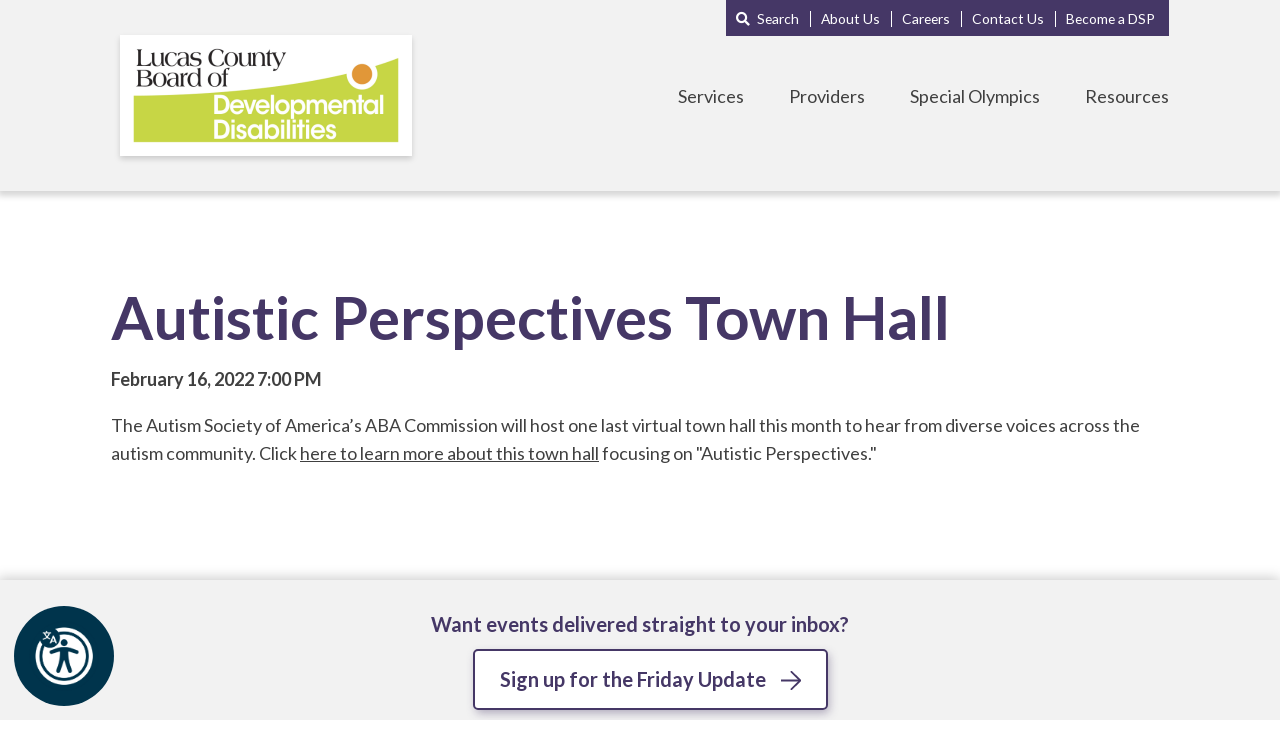

--- FILE ---
content_type: text/html; charset=UTF-8
request_url: https://lucasdd.org/events/76/2022-02-16/autistic-perspectives-town-hall
body_size: 30159
content:

<!DOCTYPE html>

<html lang="en-us" dir="ltr" prefix="content: http://purl.org/rss/1.0/modules/content/  dc: http://purl.org/dc/terms/  foaf: http://xmlns.com/foaf/0.1/  og: http://ogp.me/ns#  rdfs: http://www.w3.org/2000/01/rdf-schema#  schema: http://schema.org/  sioc: http://rdfs.org/sioc/ns#  sioct: http://rdfs.org/sioc/types#  skos: http://www.w3.org/2004/02/skos/core#  xsd: http://www.w3.org/2001/XMLSchema#">
  <head>
    <meta charset="utf-8" />
<noscript><style>form.antibot * :not(.antibot-message) { display: none !important; }</style>
</noscript><script async src="https://www.googletagmanager.com/gtag/js?id=UA-209466829-1"></script>
<script>window.dataLayer = window.dataLayer || [];function gtag(){dataLayer.push(arguments)};gtag("js", new Date());gtag("set", "developer_id.dMDhkMT", true);gtag("config", "UA-209466829-1", {"groups":"default","anonymize_ip":true,"page_placeholder":"PLACEHOLDER_page_path"});</script>
<link rel="canonical" href="https://lucasdd.org/events/76/2022-02-16/autistic-perspectives-town-hall" />
<meta property="og:title" content="Autistic Perspectives Town Hall | Lucas County Board of Developmental Disabilities" />
<meta property="og:image:url" content="https://lucasdd.org/sites/default/files/default_images/lcbdd-open-graph-image.jpg" />
<meta name="Generator" content="Drupal 10 (https://www.drupal.org)" />
<meta name="MobileOptimized" content="width" />
<meta name="HandheldFriendly" content="true" />
<meta name="viewport" content="width=device-width, initial-scale=1.0" />
<link rel="icon" href="/sites/default/files/ball.jpeg" type="image/jpeg" />

    <title>Autistic Perspectives Town Hall | Lucas County Board of Developmental Disabilities</title>
    <link rel="stylesheet" media="all" href="/sites/default/files/css/css_Zms0_j_vNxw2IyDfm1F6wneG3-OxoUavZ20RKMTzWGQ.css?delta=0&amp;language=en&amp;theme=ldd&amp;include=eJyFilsKAjEQBC8UZ8402WmTwORBJnHZ24si6J8_RVXThxiayuTjI7QyKsK9tyUnvFfwj9OJ-Er_eyDPpQZT5WQ9it18XVZaCkOmpCkjO-vcQ4y-C-02drTiGRr88oXKURzhUXA6v0m16zY8AWy_SLc" />
<link rel="stylesheet" media="all" href="https://use.fontawesome.com/releases/v5.13.1/css/all.css" />
<link rel="stylesheet" media="all" href="https://use.fontawesome.com/releases/v5.13.1/css/v4-shims.css" />
<link rel="stylesheet" media="all" href="/sites/default/files/css/css_Od_Z-DfcdsDkvUcky7_liGx-Ym3uQneg1WTycmoXZNY.css?delta=3&amp;language=en&amp;theme=ldd&amp;include=eJyFilsKAjEQBC8UZ8402WmTwORBJnHZ24si6J8_RVXThxiayuTjI7QyKsK9tyUnvFfwj9OJ-Er_eyDPpQZT5WQ9it18XVZaCkOmpCkjO-vcQ4y-C-02drTiGRr88oXKURzhUXA6v0m16zY8AWy_SLc" />
<link rel="stylesheet" media="all" href="/sites/default/files/css/css_JVnEEfDUt7FYeReXWFCtMnpKqS1ZF6DGQPKTWVp2hek.css?delta=4&amp;language=en&amp;theme=ldd&amp;include=eJyFilsKAjEQBC8UZ8402WmTwORBJnHZ24si6J8_RVXThxiayuTjI7QyKsK9tyUnvFfwj9OJ-Er_eyDPpQZT5WQ9it18XVZaCkOmpCkjO-vcQ4y-C-02drTiGRr88oXKURzhUXA6v0m16zY8AWy_SLc" />

    
    <meta name="viewport" content="width=device-width, initial-scale=1"/>
    <link rel="stylesheet" href="https://use.typekit.net/ggv8edj.css">
    <link rel="preconnect" href="https://fonts.googleapis.com">
    <link rel="preconnect" href="https://fonts.gstatic.com" crossorigin>
    <link href="https://fonts.googleapis.com/css2?family=Lato:wght@300;400;700&display=swap" rel="stylesheet">
    <link rel="stylesheet" type="text/css" href="https://cdn.jsdelivr.net/npm/fullcalendar@5.10.2/main.css" />
    <script src="https://cdnjs.cloudflare.com/ajax/libs/dompurify/2.3.5/purify.min.js"></script>
    <script src="https://cdnjs.cloudflare.com/ajax/libs/moment.js/2.18.1/moment.min.js"></script>

    <!-- Chatbase Chatbot -->
    <script>
    (function(){if(!window.chatbase||window.chatbase("getState")!=="initialized"){window.chatbase=(...arguments)=>{if(!window.chatbase.q){window.chatbase.q=[]}window.chatbase.q.push(arguments)};window.chatbase=new Proxy(window.chatbase,{get(target,prop){if(prop==="q"){return target.q}return(...args)=>target(prop,...args)}})}const onLoad=function(){const script=document.createElement("script");script.src="https://www.chatbase.co/embed.min.js";script.id="B6VBkw55NaKUEcq6bpg3j";script.domain="www.chatbase.co";document.body.appendChild(script)};if(document.readyState==="complete"){onLoad()}else{window.addEventListener("load",onLoad)}})();
    </script>

    <script type="application/ld+json">
    {
      "@context": "https://schema.org",
      "@type": "LocalBusiness",
      "name": "Lucas County Board of Developmental Disabilities",
      "image": "https://linkprotect.cudasvc.com/url?a=https%3a%2f%2flucasdd.org%2fsites%2fdefault%2ffiles%2fimage-bloc%c3%a2%e2%82%ac%c2%a6lucas-county-board-developmental-disabilities.png&c=E,1,SUNIVYu-bxEgqosEd_WNyNu213V0MzNObegtriS85VJBY-SLuAUp3-jfR8F0C4Ce1LypE-tUj1fMCo9cUmd7_60h4dwG9oIToou8zXE7PpN04A,,&typo=1",
      "@id": "",
      "url": "https://linkprotect.cudasvc.com/url?a=https%3a%2f%2flucasdd.org%2f&c=E,1,NNBhoM9Ubej-dyuNwBzsHRDR6DPM5j5yKLf-Ti8P08uA4mPJKR7T4H-ojYvuUANtrbRABxtP3XhuQdYK2Szsw8CuZCw-AtI8UsQlE0e85g,,&typo=1",
      "telephone": "(419) 380-4000",
      "address": {
        "@type": "PostalAddress",
        "streetAddress": "1154 Larc Ln",
        "addressLocality": "Toledo",
        "addressRegion": "OH",
        "postalCode": "43614",
        "addressCountry": "US"
      },
      "geo": {
        "@type": "GeoCoordinates",
        "latitude": 41.6177293,
        "longitude": -83.5952188
      },
      "openingHoursSpecification": {
        "@type": "OpeningHoursSpecification",
        "dayOfWeek": [
          "Monday",
          "Tuesday",
          "Wednesday",
          "Thursday",
          "Friday"
        ],
        "opens": "08:30",
        "closes": "16:30"
      },
      "sameAs": [
        "https://www.facebook.com/LucasCountyDD/",
        "https://www.instagram.com/lucascountyboardofdd",
        "https://www.linkedin.com/company/lucas-county-board-of-developmental-disabilities"
      ] 
    }
    </script>
  </head>
  <body  class="path-events">
    <a href="#main-content" class="visually-hidden focusable">
      Skip to main content
    </a>
    <div class="events762022-02-16autistic-perspectives-town-hall">
      
        <div class="dialog-off-canvas-main-canvas" data-off-canvas-main-canvas>
    <div data-nid='' class="node-page-wrapper">
	<div class="homepage-header-wrapper">
		<div class="lcbdd-alert">
			
<div class='region-alert'>
      
<div class="views-element-container" id="block-views-block-homepage-alert-block-1">
	<div class='block-main-container'>
		  
		  		  
		  		    <div><div class="js-view-dom-id-fd93502a798b8c8344912d4dcc44e1772a8dddc214577791788db48c933a6a49">
  
  
  

  
  
  

    

  
  

  
  
</div>
</div>

		    
		  	</div>
</div>
  </div>
		</div>
		<div class='lcbdd-main-nav'>
			<div class='container'>
				
<div class='region-nav_left'>
      
<div id="block-lucascountyboardofdevelopmentaldisabilitieslogo">
	<div class='block-main-container'>
		  
		  		  
		  		    <a href="/">
            <div class='field_image'>  <img loading="lazy" src="/sites/default/files/image-blocks/lucas-county-board-developmental-disabilities.png" width="620" height="278" alt="Lucas County Board of Developmental Disabilities Logo" />

</div>
      </a>
		  	</div>
</div>
  </div>
				
<div class='region-nav_right'>
      <nav role="navigation" aria-labelledby="block-submenu-menu" id="block-submenu">
            
  <h2 class="visually-hidden" id="block-submenu-menu">Sub Menu</h2>
  

        
              <ul>
              <li>
        <a href="/search/content" class="search" data-drupal-link-system-path="search/content">Search</a>
              </li>
          <li>
        <a href="/about-us" data-drupal-link-system-path="node/91">About Us</a>
              </li>
          <li>
        <a href="/careers" data-drupal-link-system-path="node/81">Careers</a>
              </li>
          <li>
        <a href="/contact" data-drupal-link-system-path="node/84">Contact Us</a>
              </li>
          <li>
        <a href="/direct-support-professionals">Become a DSP</a>
              </li>
        </ul>
  


  </nav>
<nav role="navigation" aria-labelledby="block-mainnavigation-menu" id="block-mainnavigation">
            
  <h2 class="visually-hidden" id="block-mainnavigation-menu">Main navigation</h2>
  

        
              <ul>
              <li class="expanded">
        <a href="/services-we-provide" data-drupal-link-system-path="node/45">Services</a>
                                <ul>
              <li>
        <a href="/services-for-adults" data-drupal-link-system-path="node/46">Services For Adults</a>
              </li>
          <li>
        <a href="/services-for-children" data-drupal-link-system-path="node/85">Services For Children</a>
              </li>
          <li>
        <a href="/eligibility-and-funding" data-drupal-link-system-path="node/86">Eligibility and Funding</a>
              </li>
          <li>
        <a href="/provider-search" data-drupal-link-system-path="node/348">Search for a Provider</a>
              </li>
          <li>
        <a href="/service-faqs" data-drupal-link-system-path="node/83">Services FAQs</a>
              </li>
          <li>
        <a href="/appeals" data-drupal-link-system-path="node/87">Appeals</a>
              </li>
        </ul>
  
              </li>
          <li class="expanded">
        <a href="/provider-resources" data-drupal-link-system-path="node/102">Providers</a>
                                <ul>
              <li>
        <a href="/provider-certification" data-drupal-link-system-path="node/79">Provider Resources</a>
              </li>
          <li>
        <a href="https://lucasdd.org/provider-search" title="Directory of providers in Lucas Co.">Search for a Provider</a>
              </li>
          <li>
        <a href="/provider-training" data-drupal-link-system-path="node/80">Provider Training</a>
              </li>
          <li>
        <a href="/providers-wanted" title="Profiles of individuals served seeking services" data-drupal-link-system-path="node/67">Individual Seeking Provider Profiles</a>
              </li>
        </ul>
  
              </li>
          <li>
        <a href="/special-olympics" data-drupal-link-system-path="node/63">Special Olympics</a>
                                <ul>
              <li>
        <a href="/special-olympics" data-drupal-link-system-path="node/63">Lucas Co. Special Olympics</a>
              </li>
          <li>
        <a href="/special-olympics/youth" data-drupal-link-system-path="node/2368">Lucas Co. Little Lightning</a>
              </li>
        </ul>
  
              </li>
          <li class="expanded">
        <a href="#dropdown-toggle-resources">Resources</a>
                                <ul>
              <li>
        <a href="/finding-funds" title="Grant and Funding Source Lists" data-drupal-link-system-path="node/1229">Finding Funds</a>
              </li>
          <li>
        <a href="/upcoming-events" data-drupal-link-system-path="node/78">Upcoming Events</a>
              </li>
          <li>
        <a href="/portable-changing-station" data-drupal-link-system-path="node/3996">Portable Changing Station</a>
              </li>
          <li>
        <a href="/news" data-drupal-link-system-path="node/70">News</a>
              </li>
          <li>
        <a href="/senior-committee" data-drupal-link-system-path="node/1747">Senior Committee</a>
              </li>
          <li>
        <a href="/fans-network" data-drupal-link-system-path="node/82">FANS Network</a>
              </li>
          <li>
        <a href="/salute" data-drupal-link-system-path="node/543">SALUTE</a>
              </li>
          <li>
        <a href="/inclusion-fair" data-drupal-link-system-path="node/146">Inclusion Fair</a>
              </li>
          <li>
        <a href="https://www.communityfilmfest.org/" target="_blank">Community Film Fest</a>
              </li>
          <li>
        <a href="https://dodd.ohio.gov/wps/portal/gov/dodd/" target="_blank">Ohio Department of Developmental Disabilities (DODD)</a>
              </li>
          <li>
        <a href="/community-resources" data-drupal-link-system-path="node/506">Community Resources</a>
              </li>
        </ul>
  
              </li>
        </ul>
  


  </nav>

<div id="block-mobiletoggle">
	<div class='block-main-container'>
		  
		  		  
		  		    
            <div class='body'><p><a href="#menu-toggle" id="menu-toggle"><img alt="Open Mobile Menu" id="open-menu" src="/themes/ldd/img/hamburger.svg"><img alt="Close Mobile Menu" id="close-menu" src="/themes/ldd/img/hamburger-close.svg"></a></p>
</div>
      
		    
		  	</div>
</div>
  </div>
			</div>
		</div>
	</div>
	<div class="mobile-wrapper">
		
<div class='region-mobile_menu'>
      <nav role="navigation" aria-labelledby="block-mainnavigation-2-menu" id="block-mainnavigation-2" class="mobile-menu">
            
  <h2 class="visually-hidden" id="block-mainnavigation-2-menu">Main navigation</h2>
  

        
              <ul>
              <li class="expanded">
        <a href="/services-we-provide" data-drupal-link-system-path="node/45">Services</a>
                                <ul>
              <li>
        <a href="/services-for-adults" data-drupal-link-system-path="node/46">Services For Adults</a>
              </li>
          <li>
        <a href="/services-for-children" data-drupal-link-system-path="node/85">Services For Children</a>
              </li>
          <li>
        <a href="/eligibility-and-funding" data-drupal-link-system-path="node/86">Eligibility and Funding</a>
              </li>
          <li>
        <a href="/provider-search" data-drupal-link-system-path="node/348">Search for a Provider</a>
              </li>
          <li>
        <a href="/service-faqs" data-drupal-link-system-path="node/83">Services FAQs</a>
              </li>
          <li>
        <a href="/appeals" data-drupal-link-system-path="node/87">Appeals</a>
              </li>
        </ul>
  
              </li>
          <li class="expanded">
        <a href="/provider-resources" data-drupal-link-system-path="node/102">Providers</a>
                                <ul>
              <li>
        <a href="/provider-certification" data-drupal-link-system-path="node/79">Provider Resources</a>
              </li>
          <li>
        <a href="https://lucasdd.org/provider-search" title="Directory of providers in Lucas Co.">Search for a Provider</a>
              </li>
          <li>
        <a href="/provider-training" data-drupal-link-system-path="node/80">Provider Training</a>
              </li>
          <li>
        <a href="/providers-wanted" title="Profiles of individuals served seeking services" data-drupal-link-system-path="node/67">Individual Seeking Provider Profiles</a>
              </li>
        </ul>
  
              </li>
          <li>
        <a href="/special-olympics" data-drupal-link-system-path="node/63">Special Olympics</a>
                                <ul>
              <li>
        <a href="/special-olympics" data-drupal-link-system-path="node/63">Lucas Co. Special Olympics</a>
              </li>
          <li>
        <a href="/special-olympics/youth" data-drupal-link-system-path="node/2368">Lucas Co. Little Lightning</a>
              </li>
        </ul>
  
              </li>
          <li class="expanded">
        <a href="#dropdown-toggle-resources">Resources</a>
                                <ul>
              <li>
        <a href="/finding-funds" title="Grant and Funding Source Lists" data-drupal-link-system-path="node/1229">Finding Funds</a>
              </li>
          <li>
        <a href="/upcoming-events" data-drupal-link-system-path="node/78">Upcoming Events</a>
              </li>
          <li>
        <a href="/portable-changing-station" data-drupal-link-system-path="node/3996">Portable Changing Station</a>
              </li>
          <li>
        <a href="/news" data-drupal-link-system-path="node/70">News</a>
              </li>
          <li>
        <a href="/senior-committee" data-drupal-link-system-path="node/1747">Senior Committee</a>
              </li>
          <li>
        <a href="/fans-network" data-drupal-link-system-path="node/82">FANS Network</a>
              </li>
          <li>
        <a href="/salute" data-drupal-link-system-path="node/543">SALUTE</a>
              </li>
          <li>
        <a href="/inclusion-fair" data-drupal-link-system-path="node/146">Inclusion Fair</a>
              </li>
          <li>
        <a href="https://www.communityfilmfest.org/" target="_blank">Community Film Fest</a>
              </li>
          <li>
        <a href="https://dodd.ohio.gov/wps/portal/gov/dodd/" target="_blank">Ohio Department of Developmental Disabilities (DODD)</a>
              </li>
          <li>
        <a href="/community-resources" data-drupal-link-system-path="node/506">Community Resources</a>
              </li>
        </ul>
  
              </li>
        </ul>
  


  </nav>
<nav role="navigation" aria-labelledby="block-submenu-2-menu" id="block-submenu-2" class="mobile-menu">
            
  <h2 class="visually-hidden" id="block-submenu-2-menu">Sub Menu</h2>
  

        
              <ul>
              <li>
        <a href="/search/content" class="search" data-drupal-link-system-path="search/content">Search</a>
              </li>
          <li>
        <a href="/about-us" data-drupal-link-system-path="node/91">About Us</a>
              </li>
          <li>
        <a href="/careers" data-drupal-link-system-path="node/81">Careers</a>
              </li>
          <li>
        <a href="/contact" data-drupal-link-system-path="node/84">Contact Us</a>
              </li>
          <li>
        <a href="/direct-support-professionals">Become a DSP</a>
              </li>
        </ul>
  


  </nav>

  </div>
	</div>
	
<div class='region-content'>
      <div data-drupal-messages-fallback class="hidden"></div>

<div id="block-ldd-content">
	<div id="main-content">
		<div class='block-main-container'>
			  
			  			  
			  			    <div class="views-element-container"><div class="js-view-dom-id-8ffc0c994c2e6a7538690f6d3e0464372324e4868ff942ff0cff7e884152e00e">
  
  
  

  
  
  

  <div class='view-event_interior_pages'>
          <div class="views-row">
        <div class="views-field views-field-title"><h1 class="field-content">Autistic Perspectives Town Hall</h1></div><div class="views-field views-field-field-start-date"><div class="field-content"><time datetime="2022-02-17T00:00:00Z">February 16, 2022</time>
</div></div><div class="views-field views-field-field-end-date"><div class="field-content"></div></div><div class="views-field views-field-field-date-all-day"><div class="field-content"></div></div><div class="views-field views-field-fieldset"><span class="field-content">  <div  class="time-wrapper">
    <div class="views-field views-field-field-start-date-1"><div class="field-content"><time datetime="2022-02-16T19:00:00Z">7:00 PM</time>
</div></div>  </div>
</span></div><div class="views-field views-field-body"><div class="field-content"><p>The Autism Society of America’s ABA Commission will host one last virtual town hall this month to hear from diverse voices across the autism community. Click&nbsp;<a href="https://secure.givelively.org/event/autism-society-of-america-bethesda-md/aba-virtual-town-halls?fbclid=IwAR3wtDUcKoICwyoFmSAxp0-ED3_XumjIpzdWbivqE4C-NPjCLdJzlYuod0w" target="_blank">here to learn more about this town hall</a> focusing on "Autistic Perspectives."</p></div></div><div class="views-field views-field-edit-node"><span class="field-content"></span></div>
    </div>
  </div>
    

  
  

  
  
</div>
</div>

			  		</div>
	</div>
</div>
  </div>
	
<div class='region-prefooter'>
      
<div id="block-fridayupdatesignup">
	<div class='block-main-container'>
		  
		  		  
		  		    
            <div class='body'><h4>Want events delivered straight to your inbox?</h4><p><a class="white-button" href="https://lp.constantcontactpages.com/su/b9Z1Cew">Sign up for the Friday Update</a></p></div>
      
		    
		  	</div>
</div>
  </div>
	<footer id="main">
		<div class="container">
			
<div class='region-footer_left'>
      
<div id="block-footerlocationinformation">
	<div class='block-main-container'>
		  
		  		  
		  		    
            <div class='body'><h4>Lucas County Board of Developmental Disabilities</h4>

<p>Administration Building<br>
1154 Larc Lane, Toledo, OH 43614<br>
<a href="tel:4193804000" target="_blank">419-380-4000</a></p></div>
      
		    
		  	</div>
</div>
  </div>
			
<div class='region-footer_center'>
      
<div id="block-footerquicklinks">
	<div class='block-main-container'>
		  
		  		  
		  		    
            <div class='body'><p><a href="/privacy-policy">Privacy Policy&nbsp;</a></p>

<p><a href="https://dodd.ohio.gov/wps/portal/gov/dodd/your-family/community-living/icf_search_map" target="_blank">Intermediate Care Facility Search&nbsp;</a></p>

<p><a href="https://dodd.ohio.gov/forms-and-rules/forms/pamphlet-options-counseling" target="_blank">Intermediate Care Facility Informational Booklet</a></p></div>
      
		    
		  	</div>
</div>
  </div>
			
<div class='region-footer_right'>
      
<div class="views-element-container" id="block-views-block-footer-social-block-1">
	<div class='block-main-container'>
		  
		  		  
		  		    <div><div class="js-view-dom-id-f74d83941cb150a531ff94ef0ad7ab01dfde4b70e4e7340e316e538a06f9f84e">
  
  
  

  
  
  

  <div class='view-footer_social'>
          <div class="views-row">
        <div class="views-field views-field-nothing"><span class="field-content"><a href="http://www.facebook.com/lucascountydd" aria-label="Facebook Icon"><div class="fontawesome-icons">
      <div class="fontawesome-icon">
  <i class="fab fa-facebook-square" data-fa-transform="" data-fa-mask=""></i>
</div>

  </div>
</a></span></div>
    </div>
          <div class="views-row">
        <div class="views-field views-field-nothing"><span class="field-content"><a href="https://www.linkedin.com/company/lucas-county-board-of-developmental-disabilities" aria-label="LinkedIn Icon"><div class="fontawesome-icons">
      <div class="fontawesome-icon">
  <i class="fab fa-linkedin" data-fa-transform="" data-fa-mask=""></i>
</div>

  </div>
</a></span></div>
    </div>
          <div class="views-row">
        <div class="views-field views-field-nothing"><span class="field-content"><a href="https://twitter.com/LucasDDBoard" aria-label="Twitter Icon"><div class="fontawesome-icons">
      <div class="fontawesome-icon">
  <i class="fab fa-twitter-square" data-fa-transform="" data-fa-mask=""></i>
</div>

  </div>
</a></span></div>
    </div>
          <div class="views-row">
        <div class="views-field views-field-nothing"><span class="field-content"><a href="https://www.instagram.com/lucascountyboardofdd/" aria-label="Instagram Icon"><div class="fontawesome-icons">
      <div class="fontawesome-icon">
  <i class="fab fa-instagram" data-fa-transform="" data-fa-mask=""></i>
</div>

  </div>
</a></span></div>
    </div>
          <div class="views-row">
        <div class="views-field views-field-nothing"><span class="field-content"><a href="https://www.youtube.com/channel/UCZ47IdDJeKUkgskKx2QwUtA" aria-label="YouTube Icon"><div class="fontawesome-icons">
      <div class="fontawesome-icon">
  <i class="fab fa-youtube" data-fa-transform="" data-fa-mask=""></i>
</div>

  </div>
</a></span></div>
    </div>
  </div>
    

  
  

  
  
</div>
</div>

		    
		  	</div>
</div>
<div id="block-ldd-recitemeaccessibilitytool">
	<div class='block-main-container'>
		  
		  		  
		  		        <script>
    var serviceUrl = "//api.reciteme.com/asset/js?key=";
    var serviceKey = "7f6021bc0f8836ccc5aa34f7a2526f33b26030eb";
    var options = {

    };
    var autoLoad = false;
    var enableFragment = "#reciteEnable";
    var loaded = [], frag = !1;
    window.location.hash === enableFragment && (frag = !0);

    function loadScript(c, b) {
        var a = document.createElement("script");
        a.type = "text/javascript";
        a.readyState ? a.onreadystatechange = function() {
            if ("loaded" == a.readyState || "complete" == a.readyState) a.onreadystatechange = null, void 0 != b && b()
        } : void 0 != b && (a.onload = function() {
            b()
        });
        a.src = c;
        document.getElementsByTagName("head")[0].appendChild(a)
    }

    function _rc(c) {
        c += "=";
        for (var b = document.cookie.split(";"), a = 0; a < b.length; a++) {
            for (var d = b[a];
                " " == d.charAt(0);) d = d.substring(1, d.length);
            if (0 == d.indexOf(c)) return d.substring(c.length, d.length)
        }
        return null
    }

    function loadService(c) {
        for (var b = serviceUrl + serviceKey, a = 0; a < loaded.length; a++)
            if (loaded[a] == b) return;
        loaded.push(b);
        loadScript(serviceUrl + serviceKey, function() {
            "function" === typeof _reciteLoaded && _reciteLoaded();
            "function" == typeof c && c();
            Recite.load(options);
            Recite.Event.subscribe("Recite:load", function() {
                Recite.enable()
            })
        })
    }

    function loadReciteMe() {
        "true" == _rc("Recite.Persist") && loadService();
        (autoLoad && "false" != _rc("Recite.Persist") || frag) && loadService();

        var reciteMeButtons = document.querySelectorAll('#reciteMe, #reciteme-launch, .reciteme-launch, [href *= "reciteme-launch"]');
        for (var i = 0; i < reciteMeButtons.length; i++) {
            var reciteMeButton = reciteMeButtons[i];
            if (reciteMeButton) {
                reciteMeButton.addEventListener("click", function () {
                    loadService();
                });
            }
        }
    }

    if(document.addEventListener) {
        document.addEventListener("DOMContentLoaded", function(event) {
            loadReciteMe();
        });
    } else {

        loadReciteMe();
    }




    // PLEASE ADD THIS IN THE PRE-LOADED SECTION OF THE CODE
    
var reciteMeButton;
function _createReciteButton() {
  var buttonSrc = "https://lucasdd.org/modules/contrib/reciteme-toolbar-drupal/templates/images/reciteme_button.png";
  var buttonSrcHover = "https://lucasdd.org/modules/contrib/reciteme-toolbar-drupal/templates/images/reciteme_button_hover.png";
  var buttonParentSelector = "body";
  var buttonContainer = document.createElement("a");
  var buttonImage = document.createElement("img");
  var buttonAlt = "Recite Me accessibility and Language Support";
  var buttonTitle = "Launch Recite Me";
  buttonContainer.setAttribute("href", "#lanuchRecite");
  buttonContainer.setAttribute("id", "reciteme-button");
  buttonContainer.setAttribute("alt", buttonAlt);
  buttonContainer.setAttribute("title", buttonTitle);
  buttonImage.setAttribute("alt", buttonAlt);
  buttonImage.setAttribute("title", buttonTitle);
  buttonImage.setAttribute("src", buttonSrc);
  buttonContainer.appendChild(buttonImage);
  var buttonParent = document.querySelector(buttonParentSelector);
  buttonParent.prepend(buttonContainer);
  buttonContainer.addEventListener("click", function () {
    loadService();
    return false;
  });
  reciteMeButton = buttonContainer;

  buttonContainer.addEventListener("mouseover", function () {
  buttonImage.setAttribute("src", buttonSrcHover);
  });

  buttonContainer.addEventListener("mouseout", function () {
  buttonImage.setAttribute("src", buttonSrc);
  });

  document.querySelector("#reciteme-button").addEventListener("keydown", function (e) {
    if (e.key === "Enter") {
      loadService();
    }
  });
}
_createReciteButton();


    function _reciteLoaded() {
        if (reciteMeButton && reciteMeButton.parentNode) {
                reciteMeButton.parentNode.removeChild(reciteMeButton); 
            }

    }


    </script>






    <style>
        #reciteme-button {
            /* Button Styling and Placement */
            background: #00344c;
            width: 100px;
            height: 100px;
            bottom: 14px;
            left: 14px;

            position: fixed;
            border-radius: 50%;
            z-index: 100;
            cursor: pointer;
        }
        #reciteme-button:hover {
            /* Hover Color */
            background: #e9322e;
        }
        #reciteme-button img {
            /** Button Image Size */
            width: 70px;
            height: 70px;

            position: absolute;
            top: 50%;
            left: 50%;
            transform: translate(-50%, -50%);
        }
    </style>

    
		    
		  	</div>
</div>
  </div>
		</div>
	</footer>
</div>
  </div>

      
    </div>
    <script type="application/json" data-drupal-selector="drupal-settings-json">{"path":{"baseUrl":"\/","pathPrefix":"","currentPath":"events\/76\/2022-02-16\/autistic-perspectives-town-hall","currentPathIsAdmin":false,"isFront":false,"currentLanguage":"en"},"pluralDelimiter":"\u0003","suppressDeprecationErrors":true,"google_analytics":{"account":"UA-209466829-1","trackOutbound":true,"trackMailto":true,"trackTel":true,"trackDownload":true,"trackDownloadExtensions":"7z|aac|arc|arj|asf|asx|avi|bin|csv|doc(x|m)?|dot(x|m)?|exe|flv|gif|gz|gzip|hqx|jar|jpe?g|js|mp(2|3|4|e?g)|mov(ie)?|msi|msp|pdf|phps|png|ppt(x|m)?|pot(x|m)?|pps(x|m)?|ppam|sld(x|m)?|thmx|qtm?|ra(m|r)?|sea|sit|tar|tgz|torrent|txt|wav|wma|wmv|wpd|xls(x|m|b)?|xlt(x|m)|xlam|xml|z|zip"},"user":{"uid":0,"permissionsHash":"afb8acd93575679e25c817ef994da2926149ab8e844aa89b6743dd4d08576212"}}</script>
<script src="/sites/default/files/js/js_jyGBH11pnkGSpTZ16a8zDFnWbkYrQGNJWUELPsxGSSg.js?scope=footer&amp;delta=0&amp;language=en&amp;theme=ldd&amp;include=eJxLz89Pz0mNT8xLzKksyUwu1k9HE9DJSUnRT8_JT0rM0S0uqczJzEsHACihFK8"></script>
<script src="https://cdn.jsdelivr.net/npm/fullcalendar@5.10.2/main.js"></script>
<script src="/sites/default/files/js/js_Jy0qSs2_cyMa8aTfYMBgyPpytstHy9ztmkTSIrENvmM.js?scope=footer&amp;delta=2&amp;language=en&amp;theme=ldd&amp;include=eJxLz89Pz0mNT8xLzKksyUwu1k9HE9DJSUnRT8_JT0rM0S0uqczJzEsHACihFK8"></script>

  </body>
</html>

--- FILE ---
content_type: text/css
request_url: https://lucasdd.org/sites/default/files/css/css_JVnEEfDUt7FYeReXWFCtMnpKqS1ZF6DGQPKTWVp2hek.css?delta=4&language=en&theme=ldd&include=eJyFilsKAjEQBC8UZ8402WmTwORBJnHZ24si6J8_RVXThxiayuTjI7QyKsK9tyUnvFfwj9OJ-Er_eyDPpQZT5WQ9it18XVZaCkOmpCkjO-vcQ4y-C-02drTiGRr88oXKURzhUXA6v0m16zY8AWy_SLc
body_size: 25592
content:
/* @license GPL-2.0-or-later https://www.drupal.org/licensing/faq */
.fc{direction:ltr;text-align:left;}.fc-rtl{text-align:right;}body .fc{font-size:1em;}.fc-highlight{background:#bce8f1;opacity:.3;}.fc-bgevent{background:#8fdf82;opacity:.3;}.fc-nonbusiness{background:#d7d7d7;}.fc button{-moz-box-sizing:border-box;-webkit-box-sizing:border-box;box-sizing:border-box;margin:0;height:2.1em;padding:0 .6em;font-size:1em;white-space:nowrap;cursor:pointer;}.fc button::-moz-focus-inner{margin:0;padding:0;}.fc-state-default{border:1px solid;}.fc-state-default.fc-corner-left{border-top-left-radius:4px;border-bottom-left-radius:4px;}.fc-state-default.fc-corner-right{border-top-right-radius:4px;border-bottom-right-radius:4px;}.fc button .fc-icon{position:relative;top:-0.05em;margin:0 .2em;vertical-align:middle;}.fc-state-default{background-color:#f5f5f5;background-image:-moz-linear-gradient(top,#ffffff,#e6e6e6);background-image:-webkit-gradient(linear,0 0,0 100%,from(#ffffff),to(#e6e6e6));background-image:-webkit-linear-gradient(top,#ffffff,#e6e6e6);background-image:-o-linear-gradient(top,#ffffff,#e6e6e6);background-image:linear-gradient(to bottom,#ffffff,#e6e6e6);background-repeat:repeat-x;border-color:#e6e6e6 #e6e6e6 #bfbfbf;border-color:rgba(0,0,0,0.1) rgba(0,0,0,0.1) rgba(0,0,0,0.25);color:#333;text-shadow:0 1px 1px rgba(255,255,255,0.75);box-shadow:inset 0 1px 0 rgba(255,255,255,0.2),0 1px 2px rgba(0,0,0,0.05);}.fc-state-hover,.fc-state-down,.fc-state-active,.fc-state-disabled{color:#333333;background-color:#e6e6e6;}.fc-state-hover{color:#333333;text-decoration:none;background-position:0 -15px;-webkit-transition:background-position 0.1s linear;-moz-transition:background-position 0.1s linear;-o-transition:background-position 0.1s linear;transition:background-position 0.1s linear;}.fc-state-down,.fc-state-active{background-color:#cccccc;background-image:none;box-shadow:inset 0 2px 4px rgba(0,0,0,0.15),0 1px 2px rgba(0,0,0,0.05);}.fc-state-disabled{cursor:default;background-image:none;opacity:0.65;box-shadow:none;}.fc-button-group{display:inline-block;}.fc .fc-button-group > *{float:left;margin:0 0 0 -1px;}.fc .fc-button-group > :first-child{margin-left:0;}.fc-popover{position:absolute;box-shadow:0 2px 6px rgba(0,0,0,0.15);}.fc-popover .fc-header{padding:2px 4px;}.fc-popover .fc-header .fc-title{margin:0 2px;}.fc-popover .fc-header .fc-close{cursor:pointer;}.fc-ltr .fc-popover .fc-header .fc-title,.fc-rtl .fc-popover .fc-header .fc-close{float:left;}.fc-rtl .fc-popover .fc-header .fc-title,.fc-ltr .fc-popover .fc-header .fc-close{float:right;}.fc-divider{border-style:solid;border-width:1px;}hr.fc-divider{height:0;margin:0;padding:0 0 2px;border-width:1px 0;}.fc-clear{clear:both;}.fc-bg,.fc-bgevent-skeleton,.fc-highlight-skeleton,.fc-helper-skeleton{position:absolute;top:0;left:0;right:0;}.fc-bg{bottom:0;}.fc-bg table{height:100%;}.fc table{width:100%;box-sizing:border-box;table-layout:fixed;border-collapse:collapse;border-spacing:0;font-size:1em;}.fc th{text-align:center;}.fc th,.fc td{border-style:solid;border-width:1px;padding:0;vertical-align:top;}.fc td.fc-today{border-style:double;}a[data-goto]{cursor:pointer;}a[data-goto]:hover{text-decoration:underline;}.fc .fc-row{border-style:solid;border-width:0;}.fc-row table{border-left:0 hidden transparent;border-right:0 hidden transparent;border-bottom:0 hidden transparent;}.fc-row:first-child table{border-top:0 hidden transparent;}.fc-row{position:relative;}.fc-row .fc-bg{z-index:1;}.fc-row .fc-bgevent-skeleton,.fc-row .fc-highlight-skeleton{bottom:0;}.fc-row .fc-bgevent-skeleton table,.fc-row .fc-highlight-skeleton table{height:100%;}.fc-row .fc-highlight-skeleton td,.fc-row .fc-bgevent-skeleton td{border-color:transparent;}.fc-row .fc-bgevent-skeleton{z-index:2;}.fc-row .fc-highlight-skeleton{z-index:3;}.fc-row .fc-content-skeleton{position:relative;z-index:4;padding-bottom:2px;}.fc-row .fc-helper-skeleton{z-index:5;}.fc .fc-row .fc-content-skeleton table,.fc .fc-row .fc-content-skeleton td,.fc .fc-row .fc-helper-skeleton td{background:none;border-color:transparent;}.fc-row .fc-content-skeleton td,.fc-row .fc-helper-skeleton td{border-bottom:0;}.fc-row .fc-content-skeleton tbody td,.fc-row .fc-helper-skeleton tbody td{border-top:0;}.fc-scroller{-webkit-overflow-scrolling:touch;}.fc-scroller > .fc-day-grid,.fc-scroller > .fc-time-grid{position:relative;width:100%;}.fc-event{position:relative;display:block;font-size:.85em;line-height:1.3;border-radius:3px;border:1px solid #3a87ad;}.fc-event,.fc-event-dot{background-color:#3a87ad;}.fc-event,.fc-event:hover{color:#fff;text-decoration:none;}.fc-event[href],.fc-event.fc-draggable{cursor:pointer;}.fc-not-allowed,.fc-not-allowed .fc-event{cursor:not-allowed;}.fc-event .fc-bg{z-index:1;background:#fff;opacity:.25;}.fc-event .fc-content{position:relative;z-index:2;}.fc-event .fc-resizer{position:absolute;z-index:4;}.fc-event .fc-resizer{display:none;}.fc-event.fc-allow-mouse-resize .fc-resizer,.fc-event.fc-selected .fc-resizer{display:block;}.fc-event.fc-selected .fc-resizer:before{content:"";position:absolute;z-index:9999;top:50%;left:50%;width:40px;height:40px;margin-left:-20px;margin-top:-20px;}.fc-event.fc-selected{z-index:9999 !important;box-shadow:0 2px 5px rgba(0,0,0,0.2);}.fc-event.fc-selected.fc-dragging{box-shadow:0 2px 7px rgba(0,0,0,0.3);}.fc-h-event.fc-selected:before{content:"";position:absolute;z-index:3;top:-10px;bottom:-10px;left:0;right:0;}.fc-ltr .fc-h-event.fc-not-start,.fc-rtl .fc-h-event.fc-not-end{margin-left:0;border-left-width:0;padding-left:1px;border-top-left-radius:0;border-bottom-left-radius:0;}.fc-ltr .fc-h-event.fc-not-end,.fc-rtl .fc-h-event.fc-not-start{margin-right:0;border-right-width:0;padding-right:1px;border-top-right-radius:0;border-bottom-right-radius:0;}.fc-ltr .fc-h-event .fc-start-resizer,.fc-rtl .fc-h-event .fc-end-resizer{cursor:w-resize;left:-1px;}.fc-ltr .fc-h-event .fc-end-resizer,.fc-rtl .fc-h-event .fc-start-resizer{cursor:e-resize;right:-1px;}.fc-h-event.fc-allow-mouse-resize .fc-resizer{width:7px;top:-1px;bottom:-1px;}.fc-h-event.fc-selected .fc-resizer{border-radius:4px;border-width:1px;width:6px;height:6px;border-style:solid;border-color:inherit;background:#fff;top:50%;margin-top:-4px;}.fc-ltr .fc-h-event.fc-selected .fc-start-resizer,.fc-rtl .fc-h-event.fc-selected .fc-end-resizer{margin-left:-4px;}.fc-ltr .fc-h-event.fc-selected .fc-end-resizer,.fc-rtl .fc-h-event.fc-selected .fc-start-resizer{margin-right:-4px;}.fc-day-grid-event{margin:1px 2px 0;padding:0 1px;}tr:first-child > td > .fc-day-grid-event{margin-top:2px;}.fc-day-grid-event.fc-selected:after{content:"";position:absolute;z-index:1;top:-1px;right:-1px;bottom:-1px;left:-1px;background:#000;opacity:.25;}.fc-day-grid-event .fc-content{white-space:nowrap;overflow:hidden;}.fc-day-grid-event .fc-time{font-weight:bold;}.fc-ltr .fc-day-grid-event.fc-allow-mouse-resize .fc-start-resizer,.fc-rtl .fc-day-grid-event.fc-allow-mouse-resize .fc-end-resizer{margin-left:-2px;}.fc-ltr .fc-day-grid-event.fc-allow-mouse-resize .fc-end-resizer,.fc-rtl .fc-day-grid-event.fc-allow-mouse-resize .fc-start-resizer{margin-right:-2px;}a.fc-more{margin:1px 3px;font-size:.85em;cursor:pointer;text-decoration:none;}a.fc-more:hover{text-decoration:underline;}.fc-limited{display:none;}.fc-day-grid .fc-row{z-index:1;}.fc-more-popover{z-index:2;width:220px;}.fc-more-popover .fc-event-container{padding:10px;}.fc-now-indicator{position:absolute;border:0 solid red;}.fc-unselectable{-webkit-user-select:none;-khtml-user-select:none;-moz-user-select:none;-ms-user-select:none;user-select:none;-webkit-touch-callout:none;-webkit-tap-highlight-color:rgba(0,0,0,0);}.fc-unthemed th,.fc-unthemed td,.fc-unthemed thead,.fc-unthemed tbody,.fc-unthemed .fc-divider,.fc-unthemed .fc-row,.fc-unthemed .fc-content,.fc-unthemed .fc-popover,.fc-unthemed .fc-list-view,.fc-unthemed .fc-list-heading td{border-color:#ddd;}.fc-unthemed .fc-popover{background-color:#fff;}.fc-unthemed .fc-divider,.fc-unthemed .fc-popover .fc-header,.fc-unthemed .fc-list-heading td{background:#eee;}.fc-unthemed .fc-popover .fc-header .fc-close{color:#666;}.fc-unthemed td.fc-today{background:#fcf8e3;}.fc-unthemed .fc-disabled-day{background:#d7d7d7;opacity:.3;}.fc-icon{display:inline-block;height:1em;line-height:1em;font-size:1em;text-align:center;overflow:hidden;font-family:"Courier New",Courier,monospace;-webkit-touch-callout:none;-webkit-user-select:none;-khtml-user-select:none;-moz-user-select:none;-ms-user-select:none;user-select:none;}.fc-icon:after{position:relative;}.fc-icon-left-single-arrow:after{content:"\2039";font-weight:bold;font-size:200%;top:-7%;}.fc-icon-right-single-arrow:after{content:"\203A";font-weight:bold;font-size:200%;top:-7%;}.fc-icon-left-double-arrow:after{content:"\AB";font-size:160%;top:-7%;}.fc-icon-right-double-arrow:after{content:"\BB";font-size:160%;top:-7%;}.fc-icon-left-triangle:after{content:"\25C4";font-size:125%;top:3%;}.fc-icon-right-triangle:after{content:"\25BA";font-size:125%;top:3%;}.fc-icon-down-triangle:after{content:"\25BC";font-size:125%;top:2%;}.fc-icon-x:after{content:"\D7";font-size:200%;top:6%;}.fc-unthemed .fc-popover{border-width:1px;border-style:solid;}.fc-unthemed .fc-popover .fc-header .fc-close{font-size:.9em;margin-top:2px;}.fc-unthemed .fc-list-item:hover td{background-color:#f5f5f5;}.ui-widget .fc-disabled-day{background-image:none;}.fc-popover > .ui-widget-header + .ui-widget-content{border-top:0;}.ui-widget .fc-event{color:#fff;text-decoration:none;font-weight:normal;}.ui-widget td.fc-axis{font-weight:normal;}.fc-time-grid .fc-slats .ui-widget-content{background:none;}.fc.fc-bootstrap3 a{text-decoration:none;}.fc.fc-bootstrap3 a[data-goto]:hover{text-decoration:underline;}.fc-bootstrap3 hr.fc-divider{border-color:inherit;}.fc-bootstrap3 .fc-today.alert{border-radius:0;}.fc-bootstrap3 .fc-popover .panel-body{padding:0;}.fc-bootstrap3 .fc-time-grid .fc-slats table{background:none;}.fc.fc-bootstrap4 a{text-decoration:none;}.fc.fc-bootstrap4 a[data-goto]:hover{text-decoration:underline;}.fc-bootstrap4 hr.fc-divider{border-color:inherit;}.fc-bootstrap4 .fc-today.alert{border-radius:0;}.fc-bootstrap4 a.fc-event:not([href]):not([tabindex]){color:#fff;}.fc-bootstrap4 .fc-popover.card{position:absolute;}.fc-bootstrap4 .fc-popover .card-body{padding:0;}.fc-bootstrap4 .fc-time-grid .fc-slats table{background:none;}.fc-toolbar{text-align:center;}.fc-toolbar.fc-header-toolbar{margin-bottom:1em;}.fc-toolbar.fc-footer-toolbar{margin-top:1em;}.fc-toolbar .fc-left{float:left;}.fc-toolbar .fc-right{float:right;}.fc-toolbar .fc-center{display:inline-block;}.fc .fc-toolbar > * > *{float:left;margin-left:.75em;}.fc .fc-toolbar > * > :first-child{margin-left:0;}.fc-toolbar h2{margin:0;}.fc-toolbar button{position:relative;}.fc-toolbar .fc-state-hover,.fc-toolbar .ui-state-hover{z-index:2;}.fc-toolbar .fc-state-down{z-index:3;}.fc-toolbar .fc-state-active,.fc-toolbar .ui-state-active{z-index:4;}.fc-toolbar button:focus{z-index:5;}.fc-view-container *,.fc-view-container *:before,.fc-view-container *:after{-webkit-box-sizing:content-box;-moz-box-sizing:content-box;box-sizing:content-box;}.fc-view,.fc-view > table{position:relative;z-index:1;}.fc-basicWeek-view .fc-content-skeleton,.fc-basicDay-view .fc-content-skeleton{padding-bottom:1em;}.fc-basic-view .fc-body .fc-row{min-height:4em;}.fc-row.fc-rigid{overflow:hidden;}.fc-row.fc-rigid .fc-content-skeleton{position:absolute;top:0;left:0;right:0;}.fc-day-top.fc-other-month{opacity:0.3;}.fc-basic-view .fc-week-number,.fc-basic-view .fc-day-number{padding:2px;}.fc-basic-view th.fc-week-number,.fc-basic-view th.fc-day-number{padding:0 2px;}.fc-ltr .fc-basic-view .fc-day-top .fc-day-number{float:right;}.fc-rtl .fc-basic-view .fc-day-top .fc-day-number{float:left;}.fc-ltr .fc-basic-view .fc-day-top .fc-week-number{float:left;border-radius:0 0 3px 0;}.fc-rtl .fc-basic-view .fc-day-top .fc-week-number{float:right;border-radius:0 0 0 3px;}.fc-basic-view .fc-day-top .fc-week-number{min-width:1.5em;text-align:center;background-color:#f2f2f2;color:#808080;}.fc-basic-view td.fc-week-number{text-align:center;}.fc-basic-view td.fc-week-number > *{display:inline-block;min-width:1.25em;}.fc-agenda-view .fc-day-grid{position:relative;z-index:2;}.fc-agenda-view .fc-day-grid .fc-row{min-height:3em;}.fc-agenda-view .fc-day-grid .fc-row .fc-content-skeleton{padding-bottom:1em;}.fc .fc-axis{vertical-align:middle;padding:0 4px;white-space:nowrap;}.fc-ltr .fc-axis{text-align:right;}.fc-rtl .fc-axis{text-align:left;}.fc-time-grid-container,.fc-time-grid{position:relative;z-index:1;}.fc-time-grid{min-height:100%;}.fc-time-grid table{border:0 hidden transparent;}.fc-time-grid > .fc-bg{z-index:1;}.fc-time-grid .fc-slats,.fc-time-grid > hr{position:relative;z-index:2;}.fc-time-grid .fc-content-col{position:relative;}.fc-time-grid .fc-content-skeleton{position:absolute;z-index:3;top:0;left:0;right:0;}.fc-time-grid .fc-business-container{position:relative;z-index:1;}.fc-time-grid .fc-bgevent-container{position:relative;z-index:2;}.fc-time-grid .fc-highlight-container{position:relative;z-index:3;}.fc-time-grid .fc-event-container{position:relative;z-index:4;}.fc-time-grid .fc-now-indicator-line{z-index:5;}.fc-time-grid .fc-helper-container{position:relative;z-index:6;}.fc-time-grid .fc-slats td{height:1.5em;border-bottom:0;}.fc-time-grid .fc-slats .fc-minor td{border-top-style:dotted;}.fc-time-grid .fc-highlight-container{position:relative;}.fc-time-grid .fc-highlight{position:absolute;left:0;right:0;}.fc-ltr .fc-time-grid .fc-event-container{margin:0 2.5% 0 2px;}.fc-rtl .fc-time-grid .fc-event-container{margin:0 2px 0 2.5%;}.fc-time-grid .fc-event,.fc-time-grid .fc-bgevent{position:absolute;z-index:1;}.fc-time-grid .fc-bgevent{left:0;right:0;}.fc-v-event.fc-not-start{border-top-width:0;padding-top:1px;border-top-left-radius:0;border-top-right-radius:0;}.fc-v-event.fc-not-end{border-bottom-width:0;padding-bottom:1px;border-bottom-left-radius:0;border-bottom-right-radius:0;}.fc-time-grid-event{overflow:hidden;}.fc-time-grid-event.fc-selected{overflow:visible;}.fc-time-grid-event.fc-selected .fc-bg{display:none;}.fc-time-grid-event .fc-content{overflow:hidden;}.fc-time-grid-event .fc-time,.fc-time-grid-event .fc-title{padding:0 1px;}.fc-time-grid-event .fc-time{font-size:.85em;white-space:nowrap;}.fc-time-grid-event.fc-short .fc-content{white-space:nowrap;}.fc-time-grid-event.fc-short .fc-time,.fc-time-grid-event.fc-short .fc-title{display:inline-block;vertical-align:top;}.fc-time-grid-event.fc-short .fc-time span{display:none;}.fc-time-grid-event.fc-short .fc-time:before{content:attr(data-start);}.fc-time-grid-event.fc-short .fc-time:after{content:"\A0-\A0";}.fc-time-grid-event.fc-short .fc-title{font-size:.85em;padding:0;}.fc-time-grid-event.fc-allow-mouse-resize .fc-resizer{left:0;right:0;bottom:0;height:8px;overflow:hidden;line-height:8px;font-size:11px;font-family:monospace;text-align:center;cursor:s-resize;}.fc-time-grid-event.fc-allow-mouse-resize .fc-resizer:after{content:"=";}.fc-time-grid-event.fc-selected .fc-resizer{border-radius:5px;border-width:1px;width:8px;height:8px;border-style:solid;border-color:inherit;background:#fff;left:50%;margin-left:-5px;bottom:-5px;}.fc-time-grid .fc-now-indicator-line{border-top-width:1px;left:0;right:0;}.fc-time-grid .fc-now-indicator-arrow{margin-top:-5px;}.fc-ltr .fc-time-grid .fc-now-indicator-arrow{left:0;border-width:5px 0 5px 6px;border-top-color:transparent;border-bottom-color:transparent;}.fc-rtl .fc-time-grid .fc-now-indicator-arrow{right:0;border-width:5px 6px 5px 0;border-top-color:transparent;border-bottom-color:transparent;}.fc-event-dot{display:inline-block;width:10px;height:10px;border-radius:5px;}.fc-rtl .fc-list-view{direction:rtl;}.fc-list-view{border-width:1px;border-style:solid;}.fc .fc-list-table{table-layout:auto;}.fc-list-table td{border-width:1px 0 0;padding:8px 14px;}.fc-list-table tr:first-child td{border-top-width:0;}.fc-list-heading{border-bottom-width:1px;}.fc-list-heading td{font-weight:bold;}.fc-ltr .fc-list-heading-main{float:left;}.fc-ltr .fc-list-heading-alt{float:right;}.fc-rtl .fc-list-heading-main{float:right;}.fc-rtl .fc-list-heading-alt{float:left;}.fc-list-item.fc-has-url{cursor:pointer;}.fc-list-item-marker,.fc-list-item-time{white-space:nowrap;width:1px;}.fc-ltr .fc-list-item-marker{padding-right:0;}.fc-rtl .fc-list-item-marker{padding-left:0;}.fc-list-item-title a{text-decoration:none;color:inherit;}.fc-list-item-title a[href]:hover{text-decoration:underline;}.fc-list-empty-wrap2{position:absolute;top:0;left:0;right:0;bottom:0;}.fc-list-empty-wrap1{width:100%;height:100%;display:table;}.fc-list-empty{display:table-cell;vertical-align:middle;text-align:center;}.fc-unthemed .fc-list-empty{background-color:#eee;}
.fc{max-width:100% !important;}.fc-event{background:#fff !important;color:#000 !important;page-break-inside:avoid;}.fc-event .fc-resizer{display:none;}.fc th,.fc td,.fc hr,.fc thead,.fc tbody,.fc-row{border-color:#ccc !important;background:#fff !important;}.fc-bg,.fc-bgevent-skeleton,.fc-highlight-skeleton,.fc-helper-skeleton,.fc-bgevent-container,.fc-business-container,.fc-highlight-container,.fc-helper-container{display:none;}.fc tbody .fc-row{height:auto !important;min-height:0 !important;}.fc tbody .fc-row .fc-content-skeleton{position:static;padding-bottom:0 !important;}.fc tbody .fc-row .fc-content-skeleton tbody tr:last-child td{padding-bottom:1em;}.fc tbody .fc-row .fc-content-skeleton table{height:1em;}.fc-more-cell,.fc-more{display:none !important;}.fc tr.fc-limited{display:table-row !important;}.fc td.fc-limited{display:table-cell !important;}.fc-popover{display:none;}.fc-time-grid{min-height:0 !important;}.fc-agenda-view .fc-axis{display:none;}.fc-slats,.fc-time-grid hr{display:none !important;}.fc-time-grid .fc-content-skeleton{position:static;}.fc-time-grid .fc-content-skeleton table{height:4em;}.fc-time-grid .fc-event-container{margin:0 !important;}.fc-time-grid .fc-event{position:static !important;margin:3px 2px !important;}.fc-time-grid .fc-event.fc-not-end{border-bottom-width:1px !important;}.fc-time-grid .fc-event.fc-not-end:after{content:"...";}.fc-time-grid .fc-event.fc-not-start{border-top-width:1px !important;}.fc-time-grid .fc-event.fc-not-start:before{content:"...";}.fc-time-grid .fc-event .fc-time{white-space:normal !important;}.fc-time-grid .fc-event .fc-time span{display:none;}.fc-time-grid .fc-event .fc-time:after{content:attr(data-full);}.fc-scroller,.fc-day-grid-container,.fc-time-grid-container{overflow:visible !important;height:auto !important;}.fc-row{border:0 !important;margin:0 !important;}.fc-button-group,.fc button{display:none;}
html{font-family:sans-serif;-ms-text-size-adjust:100%;-webkit-text-size-adjust:100%;}body{margin:0;}article,aside,details,figcaption,figure,footer,header,hgroup,main,nav,section,summary{display:block;}audio,canvas,progress,video{display:inline-block;vertical-align:baseline;}audio:not([controls]){display:none;height:0;}[hidden],template{display:none;}a{background:transparent;}a:active,a:hover{outline:0;}abbr[title]{border-bottom:1px dotted;}b,strong{font-weight:bold;}dfn{font-style:italic;}h1{font-size:2em;margin:0.67em 0;}mark{background:#ff0;color:#000;}small{font-size:80%;}sub,sup{font-size:75%;line-height:0;position:relative;vertical-align:baseline;}sup{top:-0.5em;}sub{bottom:-0.25em;}img{border:0;}svg:not(:root){overflow:hidden;}figure{margin:1em 40px;}hr{-moz-box-sizing:content-box;box-sizing:content-box;height:0;}pre{overflow:auto;}code,kbd,pre,samp{font-family:monospace,monospace;font-size:1em;}button,input,optgroup,select,textarea{color:inherit;font:inherit;margin:0;}button{overflow:visible;}button,select{text-transform:none;}button,html input[type=button],input[type=reset],input[type=submit]{-webkit-appearance:button;cursor:pointer;}button[disabled],html input[disabled]{cursor:default;}button::-moz-focus-inner,input::-moz-focus-inner{border:0;padding:0;}input{line-height:normal;}input[type=checkbox],input[type=radio]{box-sizing:border-box;padding:0;}input[type=number]::-webkit-inner-spin-button,input[type=number]::-webkit-outer-spin-button{height:auto;}input[type=search]{-webkit-appearance:textfield;-moz-box-sizing:content-box;-webkit-box-sizing:content-box;box-sizing:content-box;}input[type=search]::-webkit-search-cancel-button,input[type=search]::-webkit-search-decoration{-webkit-appearance:none;}fieldset{border:1px solid #c0c0c0;margin:0 2px;padding:0.35em 0.625em 0.75em;}legend{border:0;padding:0;}textarea{overflow:auto;}optgroup{font-weight:bold;}table{border-collapse:collapse;border-spacing:0;}td,th{padding:0;}body{color:#404040;font-family:"Lato",sans-serif;font-size:18px;overflow-x:hidden;font-weight:500;line-height:1.6;}.embed-container{position:relative;padding-bottom:56.25%;height:0;overflow:hidden;margin-bottom:20px;max-width:100%;}.embed-container iframe,.embed-container object,.embed-container embed{position:absolute;top:0;left:0;width:100%;height:100%;}a{text-decoration:none;}a:active,a:focus{outline-color:black;outline-style:solid;outline-width:2px;outline-offset:3px;}.container{max-width:1058px;padding:0 15px;margin:0 auto;}.contextual-links a{color:black !important;}#block-logout{position:fixed;right:0px;bottom:0px;background-color:white;text-align:center;font-weight:bold;text-align:center;text-transform:uppercase;padding-right:0px;border:1px solid black;padding:0 !important;line-height:1;}#block-logout a{padding:30px 20px;font-size:2em;color:#453766;}.button-wrapper{-webkit-box-shadow:2px 4px 10px -1px rgba(69,55,102,0.4);box-shadow:2px 4px 10px -1px rgba(69,55,102,0.4);border-radius:5px;display:inline-block;}.views-field-edit-block-content a{background-color:#453766;font-size:1.11em;color:white !important;font-weight:bold;padding:13px 25px;display:inline-block;border-radius:5px;border:2px solid #453766;text-decoration:none !important;box-shadow:inset 0 0 0 0 white;-webkit-transition:ease-out 0.4s;-moz-transition:ease-out 0.4s;transition:ease-out 0.4s;}.views-field-edit-block-content a:active,.views-field-edit-block-content a:focus{outline-color:#65B6EC;outline-style:solid;outline-width:3px;}.views-field-edit-block-content a:hover{color:#453766 !important;background-color:white;border:2px solid #453766 !important;box-shadow:inset 400px 0 0 0 white;}.views-field-edit-block-content a:hover::after{background-image:url(/themes/ldd/img/arrow-icon.svg);}.purple-button{background-color:#453766;font-size:1.11em;color:white !important;font-weight:bold;padding:13px 25px;display:inline-block;border-radius:5px;border:2px solid #453766;text-decoration:none !important;box-shadow:inset 0 0 0 0 white;-webkit-transition:ease-out 0.4s;-moz-transition:ease-out 0.4s;transition:ease-out 0.4s;position:relative;}.purple-button:active,.purple-button:focus{outline-color:#65B6EC;outline-style:solid;outline-width:3px;}.purple-button:hover{color:#453766 !important;background-color:white;border:2px solid #453766 !important;box-shadow:inset 400px 0 0 0 white;}.purple-button:hover::after{background-image:url(/themes/ldd/img/arrow-icon.svg);}.purple-button::after{content:"";width:20px;height:21px;background-image:url(/themes/ldd/img/white-arrow-2.svg);background-repeat:no-repeat;background-position:right center;background-size:20px auto;display:inline-block;margin-left:15px;position:relative;top:4px;}.purple-button.document::after{height:30px;width:22px;background-image:url(/themes/ldd/img/file-icon.svg);position:absolute;right:15px;top:12px;}.purple-button.document:hover::after{background-image:url(/themes/ldd/img/file-icon-purple.svg);}.purple-button:active,.purple-button:focus{outline-color:#65b6ec;outline-style:solid;outline-width:3px;}.purple-button:hover::after{background-image:url(/themes/ldd/img/arrow-icon.svg);}.with-arrow::after{content:"";width:20px;height:21px;background-image:url(/themes/ldd/img/white-arrow-2.svg);background-repeat:no-repeat;background-position:right center;background-size:20px auto;display:inline-block;margin-left:15px;position:relative;top:4px;}.grey-button{background-color:#F2F2F2;font-size:1.11em;color:#453766;border:2px solid #453766;font-weight:bold;padding:13px 25px;display:inline-block;border-radius:5px;box-shadow:inset 0 0 0 0 #453766;-webkit-transition:ease-out 0.4s;-moz-transition:ease-out 0.4s;transition:ease-out 0.4s;}.grey-button:active,.grey-button:focus{outline-color:#65B6EC;outline-style:solid;outline-width:3px;}.grey-button:hover{color:white;background-color:#453766;box-shadow:inset 400px 0 0 0 #453766;}.grey-button:hover::after{background-image:url(/themes/ldd/img/arrow-icon.svg);}.grey-button::after{content:"";width:20px;height:21px;background-image:url(/themes/ldd/img/arrow-icon.svg);background-repeat:no-repeat;background-position:right center;background-size:20px auto;display:inline-block;margin-left:15px;position:relative;top:4px;}.grey-button:active,.grey-button:focus{outline-color:#65b6ec;outline-style:solid;outline-width:3px;}.grey-button:hover::after{background-image:url(/themes/ldd/img/white-arrow-2.svg);}.white-button{background-color:white;font-size:1.11em;color:#453766;border:2px solid #453766;font-weight:bold;padding:13px 25px;display:inline-block;border-radius:5px;box-shadow:inset 0 0 0 0 #453766;-webkit-transition:ease-out 0.4s;-moz-transition:ease-out 0.4s;transition:ease-out 0.4s;}.white-button:active,.white-button:focus{outline-color:#65B6EC;outline-style:solid;outline-width:3px;}.white-button:hover{color:white !important;box-shadow:inset 400px 0 0 0 #453766;}.white-button:hover::after{background-image:url(/themes/ldd/img/white-arrow-2.svg);}.white-button::after{content:"";width:20px;height:21px;background-image:url(/themes/ldd/img/arrow-icon.svg);background-repeat:no-repeat;background-position:right center;background-size:20px auto;display:inline-block;margin-left:15px;position:relative;top:4px;}.white-button:active,.white-button:focus{outline-color:#65b6ec;outline-style:solid;outline-width:3px;}.white-button:hover::after{background-image:url(/themes/ldd/img/white-arrow-2.svg);}.with-arrow-grey::after{content:"";width:20px;height:21px;background-image:url(/themes/ldd/img/arrow-icon.svg);background-repeat:no-repeat;background-position:right center;background-size:20px auto;display:inline-block;margin-left:15px;position:relative;top:4px;}.section-label{color:#453766;font-weight:bold;font-size:1.11em;color:#404040;text-align:center;margin-bottom:30px;line-height:1;}img{max-width:100%;height:auto;}h1{font-family:"Lato",sans-serif;font-size:3.33em;font-weight:bold;color:#453766;line-height:1.1;margin:0;}h2{font-family:"Lato",sans-serif;font-weight:bold;font-size:2.22em;line-height:1.3;color:#453766;margin:0;}h3{font-size:1.44em;font-weight:bold;color:#404040;line-height:1.4;margin:20px 0;}h4{font-family:"Lato",sans-serif;font-weight:bold;margin:0;font-size:1.11em;line-height:1.5;}.path-frontpage #block-pagetitle{max-width:812px;margin:0 auto;text-align:center;padding-left:15px;padding-right:15px;padding-top:60px;padding-bottom:60px;}@media (max-width:860px){.path-frontpage #block-pagetitle{padding-top:60px;padding-bottom:60px;}}@media (max-width:650px){.path-frontpage #block-pagetitle{padding-top:45px;padding-bottom:45px;}}.path-frontpage #block-views-block-homepage-audience-blocks-block-1{padding-bottom:95px;}@media (max-width:860px){.path-frontpage #block-views-block-homepage-audience-blocks-block-1{padding-bottom:60px;}}@media (max-width:650px){.path-frontpage #block-views-block-homepage-audience-blocks-block-1{padding-bottom:45px;}}.path-frontpage #block-views-block-homepage-audience-blocks-block-1 .block-main-container{max-width:1058px;padding:0 15px;margin:0 auto;}.path-frontpage #block-views-block-homepage-audience-blocks-block-1 .block-main-container .view-homepage_audience_blocks{display:-webkit-box;display:-ms-flexbox;display:flex;}.path-frontpage #block-views-block-homepage-audience-blocks-block-1 .block-main-container .view-homepage_audience_blocks .views-row{flex:0 0 48%;margin-right:2%;background-color:#C6D545;text-align:center;border-radius:5px;}.path-frontpage #block-views-block-homepage-audience-blocks-block-1 .block-main-container .view-homepage_audience_blocks .views-row:last-child{margin-right:0px;background-color:#65B6EC;}.path-frontpage #block-views-block-homepage-audience-blocks-block-1 .block-main-container .view-homepage_audience_blocks .views-row .homepage-audience-wrapper{padding:60px 40px;}.path-frontpage #block-views-block-homepage-audience-blocks-block-1 .block-main-container .view-homepage_audience_blocks .views-row .homepage-audience-wrapper p:last-child{margin-bottom:0px;}.path-frontpage #block-views-block-homepage-audience-blocks-block-1 .block-main-container .view-homepage_audience_blocks .views-row .homepage-audience-wrapper p:first-child{margin-bottom:10px;}.path-frontpage #block-views-block-homepage-audience-blocks-block-1 .block-main-container .view-homepage_audience_blocks .views-row .homepage-audience-wrapper .views-field-body{max-width:335px;margin:0 auto;}.path-frontpage #block-views-block-homepage-audience-blocks-block-1 .block-main-container .view-homepage_audience_blocks .views-row .homepage-audience-wrapper .button-wrapper{margin:0 auto;}.path-frontpage #block-views-block-homepage-spotlight-blocks-block-1{padding-top:60px;padding-bottom:60px;}@media (max-width:860px){.path-frontpage #block-views-block-homepage-spotlight-blocks-block-1{padding-top:60px;padding-bottom:60px;}}@media (max-width:650px){.path-frontpage #block-views-block-homepage-spotlight-blocks-block-1{padding-top:45px;padding-bottom:45px;}}.path-frontpage #block-views-block-homepage-spotlight-blocks-block-1 .block-main-container{max-width:1058px;padding:0 15px;margin:0 auto;}.path-frontpage #block-views-block-homepage-spotlight-blocks-block-1 .block-main-container .views-row{display:-webkit-box;display:-ms-flexbox;display:flex;margin-bottom:55px;border-radius:5px;}.path-frontpage #block-views-block-homepage-spotlight-blocks-block-1 .block-main-container .views-row:last-child{margin-bottom:0px;}.path-frontpage #block-views-block-homepage-spotlight-blocks-block-1 .block-main-container .views-row:nth-child(3n+1) .views-field-fieldset{background-image:url(/themes/ldd/img/pattern-1.png);background-position:bottom right;background-repeat:no-repeat;background-size:149px auto;overflow:hidden;}.path-frontpage #block-views-block-homepage-spotlight-blocks-block-1 .block-main-container .views-row:nth-child(3n+2) .views-field-fieldset{background-image:url(/themes/ldd/img/pattern-2.png);background-position:bottom right;background-repeat:no-repeat;background-size:149px auto;overflow:hidden;}.path-frontpage #block-views-block-homepage-spotlight-blocks-block-1 .block-main-container .views-row:nth-child(3n+3) .views-field-fieldset{background-image:url(/themes/ldd/img/pattern-3.png);background-position:bottom right;background-repeat:no-repeat;background-size:149px auto;overflow:hidden;}.path-frontpage #block-views-block-homepage-spotlight-blocks-block-1 .block-main-container .views-row:nth-child(even){flex-flow:row-reverse;}.path-frontpage #block-views-block-homepage-spotlight-blocks-block-1 .block-main-container .views-row:nth-child(even) .views-field-field-block-image img{border-top-right-radius:5px;border-bottom-right-radius:5px;}.path-frontpage #block-views-block-homepage-spotlight-blocks-block-1 .block-main-container .views-row:nth-child(odd) .views-field-field-block-image img{border-top-left-radius:5px;border-bottom-left-radius:5px;}.path-frontpage #block-views-block-homepage-spotlight-blocks-block-1 .block-main-container .views-row.bg-color-Green{background-color:#C6D545;}.path-frontpage #block-views-block-homepage-spotlight-blocks-block-1 .block-main-container .views-row.bg-color-Orange{background-color:#E09638;}.path-frontpage #block-views-block-homepage-spotlight-blocks-block-1 .block-main-container .views-row.bg-color-Blue{background-color:#65B6EC;}.path-frontpage #block-views-block-homepage-spotlight-blocks-block-1 .block-main-container .views-row .views-field-field-block-image img{max-width:400px;display:block;}.path-frontpage #block-views-block-homepage-spotlight-blocks-block-1 .block-main-container .views-row .views-field-field-button{margin-top:20px;}.path-frontpage #block-views-block-homepage-spotlight-blocks-block-1 .block-main-container .views-row .views-field-field-button a{background-color:#453766;font-size:1.11em;color:white !important;font-weight:bold;padding:13px 25px;display:inline-block;border-radius:5px;border:2px solid #453766;text-decoration:none !important;box-shadow:inset 0 0 0 0 white;-webkit-transition:ease-out 0.4s;-moz-transition:ease-out 0.4s;transition:ease-out 0.4s;}.path-frontpage #block-views-block-homepage-spotlight-blocks-block-1 .block-main-container .views-row .views-field-field-button a:active,.path-frontpage #block-views-block-homepage-spotlight-blocks-block-1 .block-main-container .views-row .views-field-field-button a:focus{outline-color:#65B6EC;outline-style:solid;outline-width:3px;}.path-frontpage #block-views-block-homepage-spotlight-blocks-block-1 .block-main-container .views-row .views-field-field-button a:hover{color:#453766 !important;background-color:white;border:2px solid #453766 !important;box-shadow:inset 400px 0 0 0 white;}.path-frontpage #block-views-block-homepage-spotlight-blocks-block-1 .block-main-container .views-row .views-field-field-button a:hover::after{background-image:url(/themes/ldd/img/arrow-icon.svg);}.path-frontpage #block-views-block-homepage-spotlight-blocks-block-1 .block-main-container .views-row .views-field-field-button a::after{content:"";width:20px;height:21px;background-image:url(/themes/ldd/img/white-arrow-2.svg);background-repeat:no-repeat;background-position:right center;background-size:20px auto;display:inline-block;margin-left:15px;position:relative;top:4px;}.path-frontpage #block-views-block-homepage-spotlight-blocks-block-1 .block-main-container .views-row .views-field-field-button a:active,.path-frontpage #block-views-block-homepage-spotlight-blocks-block-1 .block-main-container .views-row .views-field-field-button a:focus{outline-color:white;outline-style:solid;outline-width:3px;}.path-frontpage #block-views-block-homepage-spotlight-blocks-block-1 .block-main-container .views-row .views-field-fieldset{flex-grow:1;}.path-frontpage #block-views-block-homepage-spotlight-blocks-block-1 .block-main-container .views-row .views-field-fieldset > span{display:-webkit-box;display:-ms-flexbox;display:flex;height:100%;align-items:center;}.path-frontpage #block-views-block-homepage-spotlight-blocks-block-1 .block-main-container .views-row .spotlight-block-wrapper{padding-left:120px;padding-right:40px;}.path-frontpage #block-views-block-homepage-spotlight-blocks-block-1 .block-main-container .views-row .spotlight-block-wrapper .views-field-field-label{color:#453766;font-weight:bold;font-size:1.11em;margin-bottom:10px;}.path-frontpage #block-views-block-homepage-hero-image-block-1{margin-top:190px;}@media (max-width:980px){.path-frontpage #block-views-block-homepage-hero-image-block-1{margin-top:120px;}}.path-frontpage #block-views-block-homepage-hero-image-block-1 .views-field-field-header-image img{display:block;}.path-frontpage #block-views-block-event-dates-block-1{background-color:#F2F2F2;padding-top:60px;padding-bottom:60px;}@media (max-width:860px){.path-frontpage #block-views-block-event-dates-block-1{padding-top:60px;padding-bottom:60px;}}@media (max-width:650px){.path-frontpage #block-views-block-event-dates-block-1{padding-top:45px;padding-bottom:45px;}}.path-frontpage #block-views-block-event-dates-block-1 .block-main-container{max-width:1058px;padding:0 15px;margin:0 auto;}.path-frontpage #block-views-block-event-dates-block-1 .view-event_dates{display:-webkit-box;display:-ms-flexbox;display:flex;color:white;}.path-frontpage #block-views-block-event-dates-block-1 .view-event_dates .views-row{background-color:#453766;margin-right:2%;flex:0 0 23%;position:relative;border-radius:5px;-webkit-box-shadow:2px 4px 10px -1px rgba(69,55,102,0.53);box-shadow:2px 4px 10px -1px rgba(69,55,102,0.53);}.path-frontpage #block-views-block-event-dates-block-1 .view-event_dates .views-row:last-child{margin-right:0px;}.path-frontpage #block-views-block-event-dates-block-1 .view-event_dates .views-row .homeblock-event-wrapper{padding:20px 20px 90px 20px;}.path-frontpage #block-views-block-event-dates-block-1 .view-event_dates .views-row .homeblock-event-wrapper h4{line-height:1.3;}.path-frontpage #block-views-block-event-dates-block-1 .view-event_dates .views-row.view-all{background-color:#C6D545;font-weight:bold;color:#453766;}.path-frontpage #block-views-block-event-dates-block-1 .view-event_dates .views-field-nothing,.path-frontpage #block-views-block-event-dates-block-1 .view-event_dates .all-calendar-link,.path-frontpage #block-views-block-event-dates-block-1 .view-event_dates .views-field-views-conditional-field{bottom:0px;width:calc(100% - 4px);position:absolute;background-color:white;border:2px solid #453766;border-bottom-right-radius:5px;border-bottom-left-radius:5px;}.path-frontpage #block-views-block-event-dates-block-1 .view-event_dates .views-field-nothing span,.path-frontpage #block-views-block-event-dates-block-1 .view-event_dates .all-calendar-link span,.path-frontpage #block-views-block-event-dates-block-1 .view-event_dates .views-field-views-conditional-field span{display:block;width:100%;}.path-frontpage #block-views-block-event-dates-block-1 .view-event_dates .views-field-nothing .button-wrapper-dates,.path-frontpage #block-views-block-event-dates-block-1 .view-event_dates .all-calendar-link .button-wrapper-dates,.path-frontpage #block-views-block-event-dates-block-1 .view-event_dates .views-field-views-conditional-field .button-wrapper-dates{display:block;}.path-frontpage #block-views-block-event-dates-block-1 .view-event_dates .views-field-nothing a,.path-frontpage #block-views-block-event-dates-block-1 .view-event_dates .all-calendar-link a,.path-frontpage #block-views-block-event-dates-block-1 .view-event_dates .views-field-views-conditional-field a{color:#453766;padding:20px 20px;display:block;font-weight:bold;box-shadow:inset 0 0 0 0 #65B6EC;-webkit-transition:ease-out 0.4s;-moz-transition:ease-out 0.4s;transition:ease-out 0.4s;}.path-frontpage #block-views-block-event-dates-block-1 .view-event_dates .views-field-nothing a::after,.path-frontpage #block-views-block-event-dates-block-1 .view-event_dates .all-calendar-link a::after,.path-frontpage #block-views-block-event-dates-block-1 .view-event_dates .views-field-views-conditional-field a::after{content:"";width:20px;height:21px;background-image:url(/themes/ldd/img/arrow-icon.svg);background-repeat:no-repeat;background-position:right center;background-size:20px auto;display:inline-block;margin-left:15px;position:relative;top:4px;}.path-frontpage #block-views-block-event-dates-block-1 .view-event_dates .views-field-nothing a::after,.path-frontpage #block-views-block-event-dates-block-1 .view-event_dates .all-calendar-link a::after,.path-frontpage #block-views-block-event-dates-block-1 .view-event_dates .views-field-views-conditional-field a::after{position:absolute;right:15px;top:23px;}.path-frontpage #block-views-block-event-dates-block-1 .view-event_dates .views-field-nothing a:active,.path-frontpage #block-views-block-event-dates-block-1 .view-event_dates .views-field-nothing a:focus,.path-frontpage #block-views-block-event-dates-block-1 .view-event_dates .all-calendar-link a:active,.path-frontpage #block-views-block-event-dates-block-1 .view-event_dates .all-calendar-link a:focus,.path-frontpage #block-views-block-event-dates-block-1 .view-event_dates .views-field-views-conditional-field a:active,.path-frontpage #block-views-block-event-dates-block-1 .view-event_dates .views-field-views-conditional-field a:focus{outline:none;background-color:#65B6EC;color:white;border-bottom-right-radius:3px;border-bottom-left-radius:3px;}.path-frontpage #block-views-block-event-dates-block-1 .view-event_dates .views-field-nothing a:active::after,.path-frontpage #block-views-block-event-dates-block-1 .view-event_dates .views-field-nothing a:focus::after,.path-frontpage #block-views-block-event-dates-block-1 .view-event_dates .all-calendar-link a:active::after,.path-frontpage #block-views-block-event-dates-block-1 .view-event_dates .all-calendar-link a:focus::after,.path-frontpage #block-views-block-event-dates-block-1 .view-event_dates .views-field-views-conditional-field a:active::after,.path-frontpage #block-views-block-event-dates-block-1 .view-event_dates .views-field-views-conditional-field a:focus::after{background-image:url(/themes/ldd/img/white-arrow-2.svg);}.path-frontpage #block-views-block-event-dates-block-1 .view-event_dates .views-field-nothing a:hover,.path-frontpage #block-views-block-event-dates-block-1 .view-event_dates .all-calendar-link a:hover,.path-frontpage #block-views-block-event-dates-block-1 .view-event_dates .views-field-views-conditional-field a:hover{background-color:#65B6EC;color:white;border-bottom-right-radius:3px;border-bottom-left-radius:3px;box-shadow:inset 350px 0 0 0 #65B6EC;}.path-frontpage #block-views-block-event-dates-block-1 .view-event_dates .views-field-nothing a:hover::after,.path-frontpage #block-views-block-event-dates-block-1 .view-event_dates .all-calendar-link a:hover::after,.path-frontpage #block-views-block-event-dates-block-1 .view-event_dates .views-field-views-conditional-field a:hover::after{background-image:url(/themes/ldd/img/white-arrow-2.svg);}.path-frontpage #block-views-block-event-dates-block-1 .view-event_dates .all-calendar-link{border:2px solid #C6D545;}.path-frontpage #block-views-block-event-dates-block-1 .view-event_dates .views-field-field-start-date,.path-frontpage #block-views-block-event-dates-block-1 .view-event_dates .views-field-field-date-all-day{color:#65B6EC;}.path-frontpage #block-views-block-event-dates-block-1 .view-event_dates .views-field-field-end-date-all-day{color:#65B6EC;}.path-frontpage #block-views-block-event-dates-block-1 .view-event_dates .views-field-field-end-date-all-day time::before{content:"- ";}.path-frontpage #block-views-block-event-dates-block-1 .view-event_dates .views-field-field-end-date{color:#65B6EC;display:none;}.path-frontpage #block-views-block-event-dates-block-1 .view-event_dates .views-field-field-event-date{color:#453766;}.path-frontpage #block-views-block-event-dates-block-1 .view-event_dates .views-field-field-event-date time{color:#65B6EC;}.path-frontpage #block-views-block-event-dates-block-1 .view-event_dates .views-field-field-event-date time:nth-child(2){display:none;}.path-frontpage #block-ourmission{background-image:url(/themes/ldd/img/home-blue-shape.svg);background-size:172px auto;background-position:left bottom;background-repeat:no-repeat;}.path-frontpage #block-ourmission .block-main-container{max-width:1058px;padding:0 15px;margin:0 auto;}.path-frontpage #block-ourmission .home-mission-secondary-bg{background-image:url(/themes/ldd/img/home-mission-orange.png);background-size:172px auto;background-position:right bottom;background-repeat:no-repeat;}.path-frontpage #block-ourmission .home-mission-wrapper{display:-webkit-box;display:-ms-flexbox;display:flex;padding-bottom:95px;}@media (max-width:860px){.path-frontpage #block-ourmission .home-mission-wrapper{padding-bottom:60px;}}@media (max-width:650px){.path-frontpage #block-ourmission .home-mission-wrapper{padding-bottom:45px;}}.path-frontpage #block-ourmission .home-mission-wrapper h3{flex:0 0 25%;text-transform:none;font-size:1.11em;margin:0;position:relative;top:4px;}.path-frontpage #block-ourmission p:first-child{margin:0 0 25px 0;font-size:2.22em;font-weight:bold;max-width:604px;line-height:1.3;}.path-frontpage #block-ourmission p:last-child{margin-bottom:0px;}.homepage-header-wrapper{position:fixed;top:0px;left:0px;width:100%;z-index:2;}.homepage-header-wrapper .lcbdd-alert{background-color:#E09638;text-align:center;color:#453766;}.homepage-header-wrapper .lcbdd-alert .view-homepage_alert{padding:10px 0px;}.homepage-header-wrapper .lcbdd-alert .view-homepage_alert p{margin:0;}.lcbdd-main-nav{background-color:#F2F2F2;-webkit-box-shadow:0px 3px 6px 2px rgba(0,0,0,0.16);box-shadow:0px 3px 6px 2px rgba(0,0,0,0.16);max-height:191px;}.lcbdd-main-nav .container{position:relative;display:-webkit-box;display:-ms-flexbox;display:flex;align-items:center;}.lcbdd-main-nav .container .region-nav_left{width:40%;}.lcbdd-main-nav .container .region-nav_right{width:60%;}.lcbdd-main-nav .container #block-lucascountyboardofdevelopmentaldisabilitieslogo a{display:inline-block;}.lcbdd-main-nav .container .field_image{padding:28px 0 17px 0;transition-duration:500ms;}.lcbdd-main-nav .container .field_image img{max-width:310px;display:block;transition-duration:500ms;}.lcbdd-main-nav .container #menu-toggle:active,.lcbdd-main-nav .container #menu-toggle:focus{outline-offset:6px;}.lcbdd-main-nav .container #region-nav_right{text-align:right;}.lcbdd-main-nav .container #block-mainnavigation > ul{position:relative;}.lcbdd-main-nav .container #block-mainnavigation > ul li > a:hover{font-weight:bold;}.lcbdd-main-nav .container #block-mainnavigation ul{list-style:none;margin:0;padding:0;text-align:right;}.lcbdd-main-nav .container #block-mainnavigation ul .expanded.active > a,.lcbdd-main-nav .container #block-mainnavigation ul .expanded.toggled > a{font-weight:bold;}.lcbdd-main-nav .container #block-mainnavigation ul .expanded.active > ul,.lcbdd-main-nav .container #block-mainnavigation ul .expanded.toggled > ul{display:block;}.lcbdd-main-nav .container #block-mainnavigation ul .expanded > ul{display:none;position:absolute;width:500px;background-color:#404040;top:191px;transition-duration:500ms;right:0;text-align:left;}.lcbdd-main-nav .container #block-mainnavigation ul .expanded > ul li{width:calc(100% - 40px);padding:16px 0px;margin:0px 20px;box-sizing:border-box;border-bottom:1px solid #707070;}.lcbdd-main-nav .container #block-mainnavigation ul .expanded > ul li:hover a{font-weight:bold;}.lcbdd-main-nav .container #block-mainnavigation ul .expanded > ul li:last-child{border-bottom:none;}.lcbdd-main-nav .container #block-mainnavigation ul .expanded > ul li a{color:white;box-sizing:border-box;}.lcbdd-main-nav .container #block-mainnavigation ul .expanded > ul li a:focus,.lcbdd-main-nav .container #block-mainnavigation ul .expanded > ul li a:active{outline-color:white;}.lcbdd-main-nav .container #block-mainnavigation ul li{display:inline-block;padding:82px 38px 82px 0;transition-duration:500ms;}.lcbdd-main-nav .container #block-mainnavigation ul li:last-child{padding-right:0;}.lcbdd-main-nav .container #block-mainnavigation ul li a{color:#404040;}.lcbdd-main-nav .container #block-submenu{position:absolute;right:0px;top:0px;background-color:#453766;padding:3px 10px 5px 10px;margin-right:15px;z-index:2;}.lcbdd-main-nav .container #block-submenu ul{list-style:none;margin:0;padding:0;}.lcbdd-main-nav .container #block-submenu ul li{display:inline-block;margin:0 10px 0 0;padding:0 5px 0 0;position:relative;}.lcbdd-main-nav .container #block-submenu ul li:last-child{margin:0;padding:0;}.lcbdd-main-nav .container #block-submenu ul li:last-child a::after{display:none;}.lcbdd-main-nav .container #block-submenu ul li a{color:white;font-size:0.77em;display:block;}.lcbdd-main-nav .container #block-submenu ul li a::after{content:"";height:16px;width:1px;background-color:white;position:absolute;right:-3px;top:3px;}.lcbdd-main-nav .container #block-submenu ul li a:active,.lcbdd-main-nav .container #block-submenu ul li a:focus{border:0;outline-color:white;outline-style:solid;outline-width:3px;}.lcbdd-main-nav .container #block-submenu ul li a:hover{font-weight:bold;}.lcbdd-main-nav .container #block-submenu ul li a.search::before{content:"";font-family:"Font Awesome 5 Free";font-size:1em;color:white;font-weight:600;margin-right:7px;}.lcbdd-main-nav .container #block-mobiletoggle{display:none;}.lcbdd-main-nav.reduced-menu .container .field_image{padding:22px 0 22px 0;transition-duration:500ms;}.lcbdd-main-nav.reduced-menu .container .field_image img{max-width:150px;transition-duration:500ms;}.lcbdd-main-nav.reduced-menu .container #block-mainnavigation ul li{transition-duration:500ms;padding:61px 38px 29px 0;}.lcbdd-main-nav.reduced-menu .container #block-mainnavigation ul li:last-child{padding-right:0;}.lcbdd-main-nav.reduced-menu .container #block-mainnavigation ul .expanded > ul{top:119px;transition-duration:500ms;}.region-mobile_menu{display:none;}img.align-right{max-width:500px;padding-left:20px;}img.align-left{max-width:500px;padding-right:20px;}img[data-insert-type=image]{padding-bottom:20px;}.field_body_text a:hover{opacity:0.8;}a[data-insert-type=file]{color:#404040;text-decoration:underline;}.node--type-provider_profile #block-ldd-content .block-main-container{max-width:1058px;padding:0 15px;margin:0 auto;}.node--type-provider_profile #block-ldd-content .block-main-container article{padding-bottom:95px;}@media (max-width:860px){.node--type-provider_profile #block-ldd-content .block-main-container article{padding-bottom:60px;}}@media (max-width:650px){.node--type-provider_profile #block-ldd-content .block-main-container article{padding-bottom:45px;}}.node--type-provider_profile #block-views-block-provider-intro-block-1{max-width:1058px;padding:0 15px;margin:0 auto;margin-top:190px;padding-top:95px;padding-bottom:60px;}@media (max-width:980px){.node--type-provider_profile #block-views-block-provider-intro-block-1{margin-top:120px;}}@media (max-width:860px){.node--type-provider_profile #block-views-block-provider-intro-block-1{padding-top:60px;}}@media (max-width:650px){.node--type-provider_profile #block-views-block-provider-intro-block-1{padding-top:45px;}}@media (max-width:860px){.node--type-provider_profile #block-views-block-provider-intro-block-1{padding-bottom:60px;}}@media (max-width:650px){.node--type-provider_profile #block-views-block-provider-intro-block-1{padding-bottom:45px;}}.node--type-provider_profile.alert-active #block-views-block-provider-intro-block-1{margin-top:239px;}@media (max-width:980px){.node--type-provider_profile.alert-active #block-views-block-provider-intro-block-1{margin-top:169px;}}.node--type-page_with_callout_blocks #block-ldd-content .block-main-container{max-width:1058px;padding:0 15px;margin:0 auto;}.node--type-page_with_callout_blocks #block-ldd-content .block-main-container .callout-blocks{margin-top:55px;padding-bottom:95px;}@media (max-width:860px){.node--type-page_with_callout_blocks #block-ldd-content .block-main-container .callout-blocks{padding-bottom:60px;}}@media (max-width:650px){.node--type-page_with_callout_blocks #block-ldd-content .block-main-container .callout-blocks{padding-bottom:45px;}}.node--type-page_with_callout_blocks #block-ldd-content .block-main-container .callout-blocks .field_callout_block{background-color:#F2F2F2;margin-bottom:55px;border-radius:5px;}.node--type-page_with_callout_blocks #block-ldd-content .block-main-container .callout-blocks .field_callout_block:last-child{margin-bottom:0px;}.node--type-page_with_callout_blocks #block-ldd-content .block-main-container .callout-blocks .field_callout_block:nth-child(even) .field_media_image img{border-top-right-radius:5px;border-bottom-right-radius:5px;}.node--type-page_with_callout_blocks #block-ldd-content .block-main-container .callout-blocks .field_callout_block:nth-child(even) .par-callout_block{flex-flow:row-reverse;}.node--type-page_with_callout_blocks #block-ldd-content .block-main-container .callout-blocks .field_callout_block:nth-child(odd) .field_media_image img{border-top-left-radius:5px;border-bottom-left-radius:5px;}.node--type-page_with_callout_blocks #block-ldd-content .block-main-container .callout-blocks .field_callout_block:nth-child(3n+1) .callout-block-background{background-image:url(/themes/ldd/img/pattern-1.png);background-position:bottom right;background-repeat:no-repeat;background-size:149px auto;}.node--type-page_with_callout_blocks #block-ldd-content .block-main-container .callout-blocks .field_callout_block:nth-child(3n+2) .callout-block-background{background-image:url(/themes/ldd/img/pattern-2.png);background-position:bottom right;background-repeat:no-repeat;background-size:149px auto;}.node--type-page_with_callout_blocks #block-ldd-content .block-main-container .callout-blocks .field_callout_block:nth-child(3n+3) .callout-block-background{background-image:url(/themes/ldd/img/pattern-3.png);background-position:bottom right;background-repeat:no-repeat;background-size:149px auto;}.node--type-page_with_callout_blocks #block-ldd-content .block-main-container .callout-blocks .field_callout_block .field_media_image img{max-width:400px;display:block;}.node--type-page_with_callout_blocks #block-ldd-content .block-main-container .callout-blocks .field_callout_block .field_block_link{margin-top:20px;}.node--type-page_with_callout_blocks #block-ldd-content .block-main-container .callout-blocks .field_callout_block .field_block_link a{background-color:#453766;font-size:1.11em;color:white !important;font-weight:bold;padding:13px 25px;display:inline-block;border-radius:5px;border:2px solid #453766;text-decoration:none !important;box-shadow:inset 0 0 0 0 white;-webkit-transition:ease-out 0.4s;-moz-transition:ease-out 0.4s;transition:ease-out 0.4s;}.node--type-page_with_callout_blocks #block-ldd-content .block-main-container .callout-blocks .field_callout_block .field_block_link a:active,.node--type-page_with_callout_blocks #block-ldd-content .block-main-container .callout-blocks .field_callout_block .field_block_link a:focus{outline-color:#65B6EC;outline-style:solid;outline-width:3px;}.node--type-page_with_callout_blocks #block-ldd-content .block-main-container .callout-blocks .field_callout_block .field_block_link a:hover{color:#453766 !important;background-color:white;border:2px solid #453766 !important;box-shadow:inset 400px 0 0 0 white;}.node--type-page_with_callout_blocks #block-ldd-content .block-main-container .callout-blocks .field_callout_block .field_block_link a:hover::after{background-image:url(/themes/ldd/img/arrow-icon.svg);}.node--type-page_with_callout_blocks #block-ldd-content .block-main-container .callout-blocks .field_callout_block .field_block_link a::after{content:"";width:20px;height:21px;background-image:url(/themes/ldd/img/white-arrow-2.svg);background-repeat:no-repeat;background-position:right center;background-size:20px auto;display:inline-block;margin-left:15px;position:relative;top:4px;}.node--type-page_with_callout_blocks #block-ldd-content .block-main-container .callout-blocks .field_callout_block .par-callout_block{display:-webkit-box;display:-ms-flexbox;display:flex;}.node--type-page_with_callout_blocks #block-ldd-content .block-main-container .callout-blocks .field_callout_block .views-field-fieldset{flex-grow:1;}.node--type-page_with_callout_blocks #block-ldd-content .block-main-container .callout-blocks .field_callout_block .views-field-fieldset > span{display:-webkit-box;display:-ms-flexbox;display:flex;height:100%;align-items:center;}.node--type-page_with_callout_blocks #block-ldd-content .block-main-container .callout-blocks .field_callout_block .callout-block-wrapper{display:-webkit-box;display:-ms-flexbox;display:flex;}.node--type-page_with_callout_blocks #block-ldd-content .block-main-container .callout-blocks .field_callout_block .callout-block-wrapper .callout-block-background{display:-webkit-box;display:-ms-flexbox;display:flex;align-items:center;}.node--type-page_with_callout_blocks #block-ldd-content .block-main-container .callout-blocks .field_callout_block .callout-block-wrapper .callout-block-background .callout-block-padding{padding-left:120px;padding-right:120px;}.node--type-page_with_callout_blocks #block-ldd-content .block-main-container .callout-blocks .field_callout_block .callout-block-wrapper .callout-block-background .callout-block-padding .views-field-field-label{color:#453766;font-weight:bold;font-size:1.11em;margin-bottom:10px;}.node--type-page_with_callout_blocks #block-views-block-callout-block-page-intro-block-1{max-width:1058px;padding:0 15px;margin:0 auto;padding-top:95px;margin-top:190px;}@media (max-width:860px){.node--type-page_with_callout_blocks #block-views-block-callout-block-page-intro-block-1{padding-top:60px;}}@media (max-width:650px){.node--type-page_with_callout_blocks #block-views-block-callout-block-page-intro-block-1{padding-top:45px;}}@media (max-width:980px){.node--type-page_with_callout_blocks #block-views-block-callout-block-page-intro-block-1{margin-top:120px;}}.node--type-page_with_callout_blocks #block-views-block-callout-block-page-intro-block-1 .view-callout_block_page_intro .views-row{display:-webkit-box;display:-ms-flexbox;display:flex;}.node--type-page_with_callout_blocks #block-views-block-callout-block-page-intro-block-1 .view-callout_block_page_intro .views-row.no-intro-text .views-field-title{flex:1;}.node--type-page_with_callout_blocks #block-views-block-callout-block-page-intro-block-1 .view-callout_block_page_intro .views-row.no-intro-text .views-field-field-intro-text{margin:0 !important;}.node--type-page_with_callout_blocks #block-views-block-callout-block-page-intro-block-1 .view-callout_block_page_intro .views-row .views-field-title{flex:0 0 40%;}.node--type-page_with_callout_blocks #block-views-block-callout-block-page-intro-block-1 .view-callout_block_page_intro .views-row .views-field-field-intro-text{padding-left:40px;}.node--type-page_with_callout_blocks #block-views-block-callout-block-page-intro-block-1 .view-callout_block_page_intro .views-row .views-field-field-intro-text .button-wrapper{margin-right:15px;}.node--type-page_with_callout_blocks #block-views-block-callout-block-page-intro-block-1 .view-callout_block_page_intro .views-row .views-field-field-intro-text .button-wrapper:last-child{margin-right:0px;}.node--type-page_with_callout_blocks #block-views-block-callout-block-page-intro-block-1 .view-callout_block_page_intro .views-row p:first-child{margin-top:0px;}.node--type-page_with_callout_blocks #block-views-block-callout-block-page-intro-block-1 .view-callout_block_page_intro .views-row p:last-child{margin-bottom:0px;}.node--type-page_with_callout_blocks.alert-active #block-views-block-callout-block-page-intro-block-1{margin-top:239px;}@media (max-width:980px){.node--type-page_with_callout_blocks.alert-active #block-views-block-callout-block-page-intro-block-1{margin-top:169px;}}.node--type-blog #block-views-block-basic-page-intro-block-1{max-width:1058px;padding:0 15px;margin:0 auto;margin-top:190px;}@media (max-width:980px){.node--type-blog #block-views-block-basic-page-intro-block-1{margin-top:120px;}}.node--type-blog #block-views-block-basic-page-intro-block-1 .view-basic_page_intro{padding-top:95px;padding-bottom:95px;}@media (max-width:860px){.node--type-blog #block-views-block-basic-page-intro-block-1 .view-basic_page_intro{padding-top:60px;padding-bottom:60px;}}@media (max-width:650px){.node--type-blog #block-views-block-basic-page-intro-block-1 .view-basic_page_intro{padding-top:45px;padding-bottom:45px;}}.node--type-blog #block-views-block-basic-page-intro-block-1 .view-basic_page_intro .views-row{display:-webkit-box;display:-ms-flexbox;display:flex;}.node--type-blog #block-views-block-basic-page-intro-block-1 .view-basic_page_intro .views-row.no-intro-text .views-field-title{flex:1;}.node--type-blog #block-views-block-basic-page-intro-block-1 .view-basic_page_intro .views-row .views-field-title{flex:0 0 46%;}.node--type-blog #block-views-block-basic-page-intro-block-1 .view-basic_page_intro .views-row .views-field-field-intro-text{padding-left:45px;}.node--type-blog #block-views-block-basic-page-intro-block-1 .view-basic_page_intro .views-row .views-field-field-intro-text .button-wrapper{margin-right:15px;}.node--type-blog #block-views-block-basic-page-intro-block-1 .view-basic_page_intro .views-row .views-field-field-intro-text .button-wrapper:last-child{margin-right:0px;}.node--type-blog #block-views-block-basic-page-intro-block-1 .view-basic_page_intro .views-row p:first-child{margin-top:0px;}.node--type-blog #block-views-block-basic-page-intro-block-1 .view-basic_page_intro .views-row p:last-child{margin-bottom:0px;}.path-user #block-views-block-password-page-intro-block-1{max-width:1058px;padding:0 15px;margin:0 auto;margin-top:190px;}@media (max-width:980px){.path-user #block-views-block-password-page-intro-block-1{margin-top:120px;}}.path-user #block-views-block-password-page-intro-block-1 .view-password_page_intro{padding-top:95px;padding-bottom:95px;}@media (max-width:860px){.path-user #block-views-block-password-page-intro-block-1 .view-password_page_intro{padding-top:60px;padding-bottom:60px;}}@media (max-width:650px){.path-user #block-views-block-password-page-intro-block-1 .view-password_page_intro{padding-top:45px;padding-bottom:45px;}}.path-user #block-views-block-password-page-intro-block-1 .view-password_page_intro .views-row{display:-webkit-box;display:-ms-flexbox;display:flex;}.path-user #block-views-block-password-page-intro-block-1 .view-password_page_intro .views-row.no-intro-text .views-field-title{flex:1;}.path-user #block-views-block-password-page-intro-block-1 .view-password_page_intro .views-row .views-field-title{flex:0 0 46%;}.path-user #block-views-block-password-page-intro-block-1 .view-password_page_intro .views-row .views-field-field-intro-text{padding-left:45px;}.path-user #block-views-block-password-page-intro-block-1 .view-password_page_intro .views-row .views-field-field-intro-text .button-wrapper{margin-right:15px;}.path-user #block-views-block-password-page-intro-block-1 .view-password_page_intro .views-row .views-field-field-intro-text .button-wrapper:last-child{margin-right:0px;}.path-user #block-views-block-password-page-intro-block-1 .view-password_page_intro .views-row p:first-child{margin-top:0px;}.path-user #block-views-block-password-page-intro-block-1 .view-password_page_intro .views-row p:last-child{margin-bottom:0px;}.path-user .user-pass,.path-user .user-pass-reset{max-width:1058px;padding:0 15px;margin:0 auto;padding-bottom:95px;}@media (max-width:860px){.path-user .user-pass,.path-user .user-pass-reset{padding-bottom:60px;}}@media (max-width:650px){.path-user .user-pass,.path-user .user-pass-reset{padding-bottom:45px;}}.path-user .user-pass input,.path-user .user-pass-reset input{background-color:#453766;font-size:1.11em;color:white !important;font-weight:bold;padding:13px 25px;display:inline-block;border-radius:5px;border:2px solid #453766;text-decoration:none !important;box-shadow:inset 0 0 0 0 white;-webkit-transition:ease-out 0.4s;-moz-transition:ease-out 0.4s;transition:ease-out 0.4s;}.path-user .user-pass input:active,.path-user .user-pass input:focus,.path-user .user-pass-reset input:active,.path-user .user-pass-reset input:focus{outline-color:#65B6EC;outline-style:solid;outline-width:3px;}.path-user .user-pass input:hover,.path-user .user-pass-reset input:hover{color:#453766 !important;background-color:white;border:2px solid #453766 !important;box-shadow:inset 400px 0 0 0 white;}.path-user .user-pass input:hover::after,.path-user .user-pass-reset input:hover::after{background-image:url(/themes/ldd/img/arrow-icon.svg);}.path-user .user-pass .input-hover-arrow,.path-user .user-pass-reset .input-hover-arrow{display:none;}.node--type-page #block-views-block-basic-page-intro-block-1,.node--type-page #block-views-block-password-page-intro-block-1{max-width:1058px;padding:0 15px;margin:0 auto;margin-top:190px;}@media (max-width:980px){.node--type-page #block-views-block-basic-page-intro-block-1,.node--type-page #block-views-block-password-page-intro-block-1{margin-top:120px;}}.node--type-page #block-views-block-basic-page-intro-block-1 .view-basic_page_intro,.node--type-page #block-views-block-basic-page-intro-block-1 .view-password_page_intro,.node--type-page #block-views-block-password-page-intro-block-1 .view-basic_page_intro,.node--type-page #block-views-block-password-page-intro-block-1 .view-password_page_intro{padding-top:95px;padding-bottom:95px;}@media (max-width:860px){.node--type-page #block-views-block-basic-page-intro-block-1 .view-basic_page_intro,.node--type-page #block-views-block-basic-page-intro-block-1 .view-password_page_intro,.node--type-page #block-views-block-password-page-intro-block-1 .view-basic_page_intro,.node--type-page #block-views-block-password-page-intro-block-1 .view-password_page_intro{padding-top:60px;padding-bottom:60px;}}@media (max-width:650px){.node--type-page #block-views-block-basic-page-intro-block-1 .view-basic_page_intro,.node--type-page #block-views-block-basic-page-intro-block-1 .view-password_page_intro,.node--type-page #block-views-block-password-page-intro-block-1 .view-basic_page_intro,.node--type-page #block-views-block-password-page-intro-block-1 .view-password_page_intro{padding-top:45px;padding-bottom:45px;}}.node--type-page #block-views-block-basic-page-intro-block-1 .view-basic_page_intro .views-row,.node--type-page #block-views-block-basic-page-intro-block-1 .view-password_page_intro .views-row,.node--type-page #block-views-block-password-page-intro-block-1 .view-basic_page_intro .views-row,.node--type-page #block-views-block-password-page-intro-block-1 .view-password_page_intro .views-row{display:-webkit-box;display:-ms-flexbox;display:flex;}.node--type-page #block-views-block-basic-page-intro-block-1 .view-basic_page_intro .views-row.no-intro-text .views-field-title,.node--type-page #block-views-block-basic-page-intro-block-1 .view-password_page_intro .views-row.no-intro-text .views-field-title,.node--type-page #block-views-block-password-page-intro-block-1 .view-basic_page_intro .views-row.no-intro-text .views-field-title,.node--type-page #block-views-block-password-page-intro-block-1 .view-password_page_intro .views-row.no-intro-text .views-field-title{flex:1;}.node--type-page #block-views-block-basic-page-intro-block-1 .view-basic_page_intro .views-row .views-field-title,.node--type-page #block-views-block-basic-page-intro-block-1 .view-password_page_intro .views-row .views-field-title,.node--type-page #block-views-block-password-page-intro-block-1 .view-basic_page_intro .views-row .views-field-title,.node--type-page #block-views-block-password-page-intro-block-1 .view-password_page_intro .views-row .views-field-title{flex:0 0 46%;}.node--type-page #block-views-block-basic-page-intro-block-1 .view-basic_page_intro .views-row .views-field-field-intro-text,.node--type-page #block-views-block-basic-page-intro-block-1 .view-password_page_intro .views-row .views-field-field-intro-text,.node--type-page #block-views-block-password-page-intro-block-1 .view-basic_page_intro .views-row .views-field-field-intro-text,.node--type-page #block-views-block-password-page-intro-block-1 .view-password_page_intro .views-row .views-field-field-intro-text{padding-left:45px;}.node--type-page #block-views-block-basic-page-intro-block-1 .view-basic_page_intro .views-row .views-field-field-intro-text .button-wrapper,.node--type-page #block-views-block-basic-page-intro-block-1 .view-password_page_intro .views-row .views-field-field-intro-text .button-wrapper,.node--type-page #block-views-block-password-page-intro-block-1 .view-basic_page_intro .views-row .views-field-field-intro-text .button-wrapper,.node--type-page #block-views-block-password-page-intro-block-1 .view-password_page_intro .views-row .views-field-field-intro-text .button-wrapper{margin-right:15px;}.node--type-page #block-views-block-basic-page-intro-block-1 .view-basic_page_intro .views-row .views-field-field-intro-text .button-wrapper:last-child,.node--type-page #block-views-block-basic-page-intro-block-1 .view-password_page_intro .views-row .views-field-field-intro-text .button-wrapper:last-child,.node--type-page #block-views-block-password-page-intro-block-1 .view-basic_page_intro .views-row .views-field-field-intro-text .button-wrapper:last-child,.node--type-page #block-views-block-password-page-intro-block-1 .view-password_page_intro .views-row .views-field-field-intro-text .button-wrapper:last-child{margin-right:0px;}.node--type-page #block-views-block-basic-page-intro-block-1 .view-basic_page_intro .views-row .views-field-field-intro-text a,.node--type-page #block-views-block-basic-page-intro-block-1 .view-password_page_intro .views-row .views-field-field-intro-text a,.node--type-page #block-views-block-password-page-intro-block-1 .view-basic_page_intro .views-row .views-field-field-intro-text a,.node--type-page #block-views-block-password-page-intro-block-1 .view-password_page_intro .views-row .views-field-field-intro-text a{color:#453766;text-decoration:underline;}.node--type-page #block-views-block-basic-page-intro-block-1 .view-basic_page_intro .views-row p:first-child,.node--type-page #block-views-block-basic-page-intro-block-1 .view-password_page_intro .views-row p:first-child,.node--type-page #block-views-block-password-page-intro-block-1 .view-basic_page_intro .views-row p:first-child,.node--type-page #block-views-block-password-page-intro-block-1 .view-password_page_intro .views-row p:first-child{margin-top:0px;}.node--type-page #block-views-block-basic-page-intro-block-1 .view-basic_page_intro .views-row p:last-child,.node--type-page #block-views-block-basic-page-intro-block-1 .view-password_page_intro .views-row p:last-child,.node--type-page #block-views-block-password-page-intro-block-1 .view-basic_page_intro .views-row p:last-child,.node--type-page #block-views-block-password-page-intro-block-1 .view-password_page_intro .views-row p:last-child{margin-bottom:0px;}.node--type-page .field_sections:nth-child(3n+1) .copy-image-background{background-image:url(/themes/ldd/img/pattern-4.png);background-size:184px auto;background-repeat:no-repeat;background-position:left bottom;}.node--type-page .field_sections:nth-child(3n+2) .copy-image-background{background-image:url(/themes/ldd/img/pattern-7.png);background-size:184px auto;background-repeat:no-repeat;background-position:left bottom;}.node--type-page .field_sections:nth-child(3n+3) .copy-image-background{background-image:url(/themes/ldd/img/pattern-6.png);background-size:184px auto;background-repeat:no-repeat;background-position:left bottom;}.node--type-page .field_sections:first-child .color-white{margin-top:-65px;}.node--type-page .paragraph--type--section .color-align-wrapper{background-color:#F2F2F2;}.node--type-page .paragraph--type--section .color-align-wrapper.color-white{background-color:white;}.node--type-page .paragraph--type--section .color-align-wrapper.alignment-left .par-section .copy-image-wrapper{flex-direction:row-reverse;}.node--type-page .paragraph--type--section .color-align-wrapper.alignment-left .par-section .copy-image-wrapper .field-content-wrapper{padding-left:0px;padding-right:100px;}.node--type-page .paragraph--type--section .color-align-wrapper.about-us-rights .copy-image-background{background-image:none !important;}.node--type-page .paragraph--type--section .color-align-wrapper.about-us-rights .par-section .copy-image-wrapper{padding-bottom:0px;}.node--type-page .paragraph--type--section .color-align-wrapper.about-us-rights .par-section .copy-image-wrapper .block-image-wrapper{margin-top:-30px;}.node--type-page .paragraph--type--section .color-align-wrapper.about-us-rights .par-section .field_quote_callout{background-image:url(/themes/ldd/img/pattern-1.png);background-repeat:no-repeat;background-position:right bottom;background-size:184px auto;}.node--type-page .paragraph--type--section .color-align-wrapper.financials{margin-top:0px;}.node--type-page .paragraph--type--section .color-align-wrapper.financials .field_quote_callout{background-image:url(/themes/ldd/img/pattern-1.png);background-repeat:no-repeat;background-position:right bottom;background-size:184px auto;}.node--type-page .paragraph--type--section .color-align-wrapper .par-section .copy-image-container{max-width:1058px;padding:0 15px;margin:0 auto;}.node--type-page .paragraph--type--section .color-align-wrapper .par-section .copy-image-wrapper{display:-webkit-box;display:-ms-flexbox;display:flex;padding-top:95px;padding-bottom:95px;}@media (max-width:860px){.node--type-page .paragraph--type--section .color-align-wrapper .par-section .copy-image-wrapper{padding-top:60px;padding-bottom:60px;}}@media (max-width:650px){.node--type-page .paragraph--type--section .color-align-wrapper .par-section .copy-image-wrapper{padding-top:45px;padding-bottom:45px;}}.node--type-page .paragraph--type--section .color-align-wrapper .par-section .copy-image-wrapper p:last-child,.node--type-page .paragraph--type--section .color-align-wrapper .par-section .copy-image-wrapper ul:last-child,.node--type-page .paragraph--type--section .color-align-wrapper .par-section .copy-image-wrapper ol:last-child{margin-bottom:0px;}.node--type-page .paragraph--type--section .color-align-wrapper .par-section .copy-image-wrapper .field-content-wrapper{padding-left:100px;}.node--type-page .paragraph--type--section .color-align-wrapper .par-section .copy-image-wrapper .field-content-wrapper > ul > li > ul{margin-top:10px;list-style-type:none;}.node--type-page .paragraph--type--section .color-align-wrapper .par-section .copy-image-wrapper .field-content-wrapper > ul > li > ul li{list-style-type:none;}.node--type-page .paragraph--type--section .color-align-wrapper .par-section .copy-image-wrapper .field-content-wrapper > ul > li > ul li::before{content:"- ";margin-left:-10px;}.node--type-page .paragraph--type--section .color-align-wrapper .par-section .copy-image-wrapper .field-content-wrapper a{text-decoration:underline;color:#404040;}.node--type-page .paragraph--type--section .color-align-wrapper .par-section .copy-image-wrapper .field-content-wrapper ul,.node--type-page .paragraph--type--section .color-align-wrapper .par-section .copy-image-wrapper .field-content-wrapper ol{padding-left:21px;}.node--type-page .paragraph--type--section .color-align-wrapper .par-section .copy-image-wrapper .field-content-wrapper ul li,.node--type-page .paragraph--type--section .color-align-wrapper .par-section .copy-image-wrapper .field-content-wrapper ol li{margin-bottom:10px;}.node--type-page .paragraph--type--section .color-align-wrapper .par-section .copy-image-wrapper .field-content-wrapper ul li:last-child,.node--type-page .paragraph--type--section .color-align-wrapper .par-section .copy-image-wrapper .field-content-wrapper ol li:last-child{margin-bottom:0px;}.node--type-page .paragraph--type--section .color-align-wrapper .par-section .copy-image-wrapper .field-content-wrapper .green-wrapper{border-left:2px solid #C6D545;padding-left:15px;margin-top:40px;}.node--type-page .paragraph--type--section .color-align-wrapper .par-section .copy-image-wrapper .field-content-wrapper .green-wrapper ul{margin-top:10px;}.node--type-page .paragraph--type--section .color-align-wrapper .par-section .copy-image-wrapper .field-content-wrapper h3{font-size:1.11em;text-transform:none;}.node--type-page .paragraph--type--section .color-align-wrapper .par-section .copy-image-wrapper .field-content-wrapper .bs_grid .row{display:-webkit-box;display:-ms-flexbox;display:flex;}.node--type-page .paragraph--type--section .color-align-wrapper .par-section .copy-image-wrapper .field-content-wrapper .bs_grid .row > div{flex:1;}.node--type-page .paragraph--type--section .color-align-wrapper .par-section .copy-image-wrapper .field_media_image img{border-radius:5px;display:block;}.node--type-page .paragraph--type--section .color-align-wrapper .par-section .copy-image-wrapper .field_body_text{flex:0 0 65%;}.node--type-page .paragraph--type--section .color-align-wrapper .par-section .copy-image-wrapper .field_body_text:first-child{flex:1;}.node--type-page .paragraph--type--section .color-align-wrapper .par-section .copy-image-wrapper .field_body_text:first-child .field-content-wrapper{padding-left:0px !important;}.node--type-page .paragraph--type--section .color-align-wrapper .par-section .copy-image-wrapper .block-image-wrapper{flex:0 0 35%;}.node--type-page .paragraph--type--section .color-align-wrapper .par-section .copy-image-wrapper .block-image-wrapper .field_supporting_images{margin-bottom:20px;}.node--type-page .paragraph--type--section .color-align-wrapper .par-section .copy-image-wrapper .block-image-wrapper .field_supporting_images:last-child{margin-bottom:0px;}.node--type-page .paragraph--type--section .color-align-wrapper .par-section .copy-image-wrapper .block-image-wrapper .field_supporting_images .field_caption{text-align:center;font-style:italic;margin-top:10px;margin-bottom:35px;}.node--type-page .paragraph--type--section .color-align-wrapper .par-section .field_divider_image img{display:block;width:100%;}.node--type-page .paragraph--type--section .color-align-wrapper .par-section .field_quote_callout{background-color:#C6D545;padding-top:95px;padding-bottom:95px;color:#453766;font-weight:bold;font-size:2.22em;}@media (max-width:860px){.node--type-page .paragraph--type--section .color-align-wrapper .par-section .field_quote_callout{padding-top:60px;padding-bottom:60px;}}@media (max-width:650px){.node--type-page .paragraph--type--section .color-align-wrapper .par-section .field_quote_callout{padding-top:45px;padding-bottom:45px;}}.node--type-page .paragraph--type--section .color-align-wrapper .par-section .field_quote_callout .paragraph--type--quote-callout{max-width:812px;margin:0 auto;line-height:1.3;}.node--type-page .paragraph--type--section .color-align-wrapper .par-section .field_quote_callout strong{font-weight:200 !important;}.node--type-page .paragraph--type--section .color-align-wrapper .par-section .field_quote_callout .quote-small{font-weight:normal;font-size:0.45em;margin-top:40px;}.node--type-page .paragraph--type--section .color-align-wrapper .par-section .field_quote_callout p{margin:0;}.node--type-page.alert-active #block-views-block-basic-page-intro-block-1{margin-top:239px;}@media (max-width:980px){.node--type-page.alert-active #block-views-block-basic-page-intro-block-1{margin-top:169px;}}#block-newsletterpublicationform{background-color:#F2F2F2;padding-top:60px;padding-bottom:60px;}@media (max-width:860px){#block-newsletterpublicationform{padding-top:60px;padding-bottom:60px;}}@media (max-width:650px){#block-newsletterpublicationform{padding-top:45px;padding-bottom:45px;}}#block-newsletterpublicationform .block-main-container{max-width:1058px;padding:0 15px;margin:0 auto;}#block-newsletterpublicationform .fieldset-legend{font-weight:bold;margin-bottom:5px;display:block;}#block-newsletterpublicationform .form-item{display:inline-block;margin-right:15px;}#block-newsletterpublicationform .form-item:last-child{margin-right:0px;}#block-newsletterpublicationform .input-arrow-wrapper{position:relative;display:inline-block;margin-top:20px;}#block-newsletterpublicationform .input-arrow-wrapper:hover .input-hover-arrow{display:block;}#block-newsletterpublicationform .input-arrow-wrapper:hover input[type=submit]{background-size:0px 0px;}#block-newsletterpublicationform .input-hover-arrow{position:absolute;top:19px;right:17px;display:none;pointer-events:none;}#block-newsletterpublicationform input[type=submit]{background-color:#453766;font-size:1.11em;color:white !important;font-weight:bold;padding:13px 25px;display:inline-block;border-radius:5px;border:2px solid #453766;text-decoration:none !important;box-shadow:inset 0 0 0 0 white;-webkit-transition:ease-out 0.4s;-moz-transition:ease-out 0.4s;transition:ease-out 0.4s;-webkit-appearance:none;-moz-appearance:none;appearance:none;background-image:url(/themes/ldd/img/white-arrow-2.svg);background-repeat:no-repeat;background-position:85% center;padding:15px 50px 15px 19px;}#block-newsletterpublicationform input[type=submit]:active,#block-newsletterpublicationform input[type=submit]:focus{outline-color:#65B6EC;outline-style:solid;outline-width:3px;}#block-newsletterpublicationform input[type=submit]:hover{color:#453766 !important;background-color:white;border:2px solid #453766 !important;box-shadow:inset 400px 0 0 0 white;}#block-newsletterpublicationform input[type=submit]:hover::after{background-image:url(/themes/ldd/img/arrow-icon.svg);}#block-newsletterpublicationform input[type=submit].larger-button{background-position:91% center;}#block-views-block-newsletters-publications-block-1,#block-views-block-newsletters-publications-block-3,#block-views-block-newsletters-publications-block-2,#block-views-block-newsletters-publications-block-4{max-width:1058px;padding:0 15px;margin:0 auto;}#block-views-block-newsletters-publications-block-1 h2,#block-views-block-newsletters-publications-block-3 h2,#block-views-block-newsletters-publications-block-2 h2,#block-views-block-newsletters-publications-block-4 h2{margin-top:25px;margin-bottom:20px;}#block-views-block-newsletters-publications-block-1 .view-newsletters_publications,#block-views-block-newsletters-publications-block-1 .view-blogs,#block-views-block-newsletters-publications-block-3 .view-newsletters_publications,#block-views-block-newsletters-publications-block-3 .view-blogs,#block-views-block-newsletters-publications-block-2 .view-newsletters_publications,#block-views-block-newsletters-publications-block-2 .view-blogs,#block-views-block-newsletters-publications-block-4 .view-newsletters_publications,#block-views-block-newsletters-publications-block-4 .view-blogs{display:-webkit-box;display:-ms-flexbox;display:flex;}#block-views-block-newsletters-publications-block-1 .view-newsletters_publications .views-row,#block-views-block-newsletters-publications-block-1 .view-blogs .views-row,#block-views-block-newsletters-publications-block-3 .view-newsletters_publications .views-row,#block-views-block-newsletters-publications-block-3 .view-blogs .views-row,#block-views-block-newsletters-publications-block-2 .view-newsletters_publications .views-row,#block-views-block-newsletters-publications-block-2 .view-blogs .views-row,#block-views-block-newsletters-publications-block-4 .view-newsletters_publications .views-row,#block-views-block-newsletters-publications-block-4 .view-blogs .views-row{flex:0 0 48%;margin-right:3.5%;border:2px solid #C6D545;border-radius:5px;margin-bottom:20px;position:relative;}#block-views-block-newsletters-publications-block-1 .view-newsletters_publications .views-row:last-child,#block-views-block-newsletters-publications-block-1 .view-blogs .views-row:last-child,#block-views-block-newsletters-publications-block-3 .view-newsletters_publications .views-row:last-child,#block-views-block-newsletters-publications-block-3 .view-blogs .views-row:last-child,#block-views-block-newsletters-publications-block-2 .view-newsletters_publications .views-row:last-child,#block-views-block-newsletters-publications-block-2 .view-blogs .views-row:last-child,#block-views-block-newsletters-publications-block-4 .view-newsletters_publications .views-row:last-child,#block-views-block-newsletters-publications-block-4 .view-blogs .views-row:last-child{margin-right:0px;}#block-views-block-newsletters-publications-block-1 .view-newsletters_publications .views-row h3,#block-views-block-newsletters-publications-block-1 .view-blogs .views-row h3,#block-views-block-newsletters-publications-block-3 .view-newsletters_publications .views-row h3,#block-views-block-newsletters-publications-block-3 .view-blogs .views-row h3,#block-views-block-newsletters-publications-block-2 .view-newsletters_publications .views-row h3,#block-views-block-newsletters-publications-block-2 .view-blogs .views-row h3,#block-views-block-newsletters-publications-block-4 .view-newsletters_publications .views-row h3,#block-views-block-newsletters-publications-block-4 .view-blogs .views-row h3{font-size:1.11em;text-transform:none;color:#453766;margin:0;}#block-views-block-newsletters-publications-block-1 .view-newsletters_publications .views-row .type-title-wrapper,#block-views-block-newsletters-publications-block-1 .view-blogs .views-row .type-title-wrapper,#block-views-block-newsletters-publications-block-3 .view-newsletters_publications .views-row .type-title-wrapper,#block-views-block-newsletters-publications-block-3 .view-blogs .views-row .type-title-wrapper,#block-views-block-newsletters-publications-block-2 .view-newsletters_publications .views-row .type-title-wrapper,#block-views-block-newsletters-publications-block-2 .view-blogs .views-row .type-title-wrapper,#block-views-block-newsletters-publications-block-4 .view-newsletters_publications .views-row .type-title-wrapper,#block-views-block-newsletters-publications-block-4 .view-blogs .views-row .type-title-wrapper{background-color:#C6D545;padding:15px;}#block-views-block-newsletters-publications-block-1 .view-newsletters_publications .views-row .views-field-nothing,#block-views-block-newsletters-publications-block-1 .view-blogs .views-row .views-field-nothing,#block-views-block-newsletters-publications-block-3 .view-newsletters_publications .views-row .views-field-nothing,#block-views-block-newsletters-publications-block-3 .view-blogs .views-row .views-field-nothing,#block-views-block-newsletters-publications-block-2 .view-newsletters_publications .views-row .views-field-nothing,#block-views-block-newsletters-publications-block-2 .view-blogs .views-row .views-field-nothing,#block-views-block-newsletters-publications-block-4 .view-newsletters_publications .views-row .views-field-nothing,#block-views-block-newsletters-publications-block-4 .view-blogs .views-row .views-field-nothing{position:absolute;right:15px;bottom:15px;}#block-views-block-newsletters-publications-block-1 .view-newsletters_publications .views-row .views-field-field-teaser,#block-views-block-newsletters-publications-block-1 .view-blogs .views-row .views-field-field-teaser,#block-views-block-newsletters-publications-block-3 .view-newsletters_publications .views-row .views-field-field-teaser,#block-views-block-newsletters-publications-block-3 .view-blogs .views-row .views-field-field-teaser,#block-views-block-newsletters-publications-block-2 .view-newsletters_publications .views-row .views-field-field-teaser,#block-views-block-newsletters-publications-block-2 .view-blogs .views-row .views-field-field-teaser,#block-views-block-newsletters-publications-block-4 .view-newsletters_publications .views-row .views-field-field-teaser,#block-views-block-newsletters-publications-block-4 .view-blogs .views-row .views-field-field-teaser{padding:15px 15px 90px 15px;}#block-views-block-newsletters-publications-block-1 .view-newsletters_publications .views-row .views-field-field-teaser a,#block-views-block-newsletters-publications-block-1 .view-blogs .views-row .views-field-field-teaser a,#block-views-block-newsletters-publications-block-3 .view-newsletters_publications .views-row .views-field-field-teaser a,#block-views-block-newsletters-publications-block-3 .view-blogs .views-row .views-field-field-teaser a,#block-views-block-newsletters-publications-block-2 .view-newsletters_publications .views-row .views-field-field-teaser a,#block-views-block-newsletters-publications-block-2 .view-blogs .views-row .views-field-field-teaser a,#block-views-block-newsletters-publications-block-4 .view-newsletters_publications .views-row .views-field-field-teaser a,#block-views-block-newsletters-publications-block-4 .view-blogs .views-row .views-field-field-teaser a{color:#404040;text-decoration:underline;}#block-views-block-newsletters-publications-block-1 .view-newsletters_publications .views-row .views-field-field-teaser p,#block-views-block-newsletters-publications-block-1 .view-blogs .views-row .views-field-field-teaser p,#block-views-block-newsletters-publications-block-3 .view-newsletters_publications .views-row .views-field-field-teaser p,#block-views-block-newsletters-publications-block-3 .view-blogs .views-row .views-field-field-teaser p,#block-views-block-newsletters-publications-block-2 .view-newsletters_publications .views-row .views-field-field-teaser p,#block-views-block-newsletters-publications-block-2 .view-blogs .views-row .views-field-field-teaser p,#block-views-block-newsletters-publications-block-4 .view-newsletters_publications .views-row .views-field-field-teaser p,#block-views-block-newsletters-publications-block-4 .view-blogs .views-row .views-field-field-teaser p{margin:0;}#block-views-block-blogs-block-1 h2{margin-top:25px;margin-bottom:20px;}#block-views-block-blogs-block-1 .view-newsletters_publications,#block-views-block-blogs-block-1 .view-blogs{display:-webkit-box;display:-ms-flexbox;display:flex;}#block-views-block-blogs-block-1 .view-newsletters_publications .views-row,#block-views-block-blogs-block-1 .view-blogs .views-row{flex:0 0 48%;margin-right:3.5%;border:2px solid #C6D545;border-radius:5px;margin-bottom:20px;position:relative;}#block-views-block-blogs-block-1 .view-newsletters_publications .views-row:last-child,#block-views-block-blogs-block-1 .view-blogs .views-row:last-child{margin-right:0px;}#block-views-block-blogs-block-1 .view-newsletters_publications .views-row h3,#block-views-block-blogs-block-1 .view-blogs .views-row h3{font-size:1.11em;text-transform:none;color:#453766;margin:0;}#block-views-block-blogs-block-1 .view-newsletters_publications .views-row .type-title-wrapper,#block-views-block-blogs-block-1 .view-blogs .views-row .type-title-wrapper{background-color:#C6D545;padding:15px;}#block-views-block-blogs-block-1 .view-newsletters_publications .views-row .views-field-nothing,#block-views-block-blogs-block-1 .view-blogs .views-row .views-field-nothing{position:absolute;right:15px;bottom:15px;}#block-views-block-blogs-block-1 .view-newsletters_publications .views-row .views-field-field-teaser,#block-views-block-blogs-block-1 .view-blogs .views-row .views-field-field-teaser{padding:15px 15px 90px 15px;}#block-views-block-blogs-block-1 .view-newsletters_publications .views-row .views-field-field-teaser a,#block-views-block-blogs-block-1 .view-blogs .views-row .views-field-field-teaser a{color:#404040;text-decoration:underline;}#block-views-block-blogs-block-1 .view-newsletters_publications .views-row .views-field-field-teaser p,#block-views-block-blogs-block-1 .view-blogs .views-row .views-field-field-teaser p{margin:0;}#block-views-block-newsletters-publications-block-4{padding-bottom:95px;}@media (max-width:860px){#block-views-block-newsletters-publications-block-4{padding-bottom:60px;}}@media (max-width:650px){#block-views-block-newsletters-publications-block-4{padding-bottom:45px;}}#block-views-block-newsletters-publications-block-4 .view-newsletters_publications{flex-wrap:wrap;}#block-views-block-newsletters-publications-block-4 .view-newsletters_publications .views-row{flex:0 0 100%;margin-bottom:30px;display:-webkit-box;display:-ms-flexbox;display:flex;border:0px;border-radius:0px;}#block-views-block-newsletters-publications-block-4 .view-newsletters_publications .views-row .views-field-field-preview-image-3{flex:0 0 30%;margin-right:3%;}#block-views-block-newsletters-publications-block-4 .view-newsletters_publications .views-row .views-field-field-preview-image-3 img{display:block;border-radius:4px;border:2px solid #C6D545;}#block-views-block-newsletters-publications-block-4 .view-newsletters_publications .views-row .blog-image-text-wrapper{flex:0 0 67%;position:relative;border:2px solid #C6D545;border-radius:5px;box-sizing:border-box;}#block-views-block-newsletters-publications-block-4 .view-newsletters_publications .views-row .blog-image-text-wrapper:first-child{flex:0 0 100%;margin-left:0px;}#block-views-block-newsletters-publications-block-4 .view-newsletters_publications .views-row .views-field-nothing{right:0px;left:15px;}#block-views-block-newsletters-publications-block-1{padding-top:95px;}@media (max-width:860px){#block-views-block-newsletters-publications-block-1{padding-top:60px;}}@media (max-width:650px){#block-views-block-newsletters-publications-block-1{padding-top:45px;}}#block-views-block-newsletters-publications-block-1 h2{margin-top:0px;}.node--type-newsletter_publication #block-ldd-content,.node--type-blog #block-ldd-content{max-width:1058px;padding:0 15px;margin:0 auto;padding-bottom:95px;}@media (max-width:860px){.node--type-newsletter_publication #block-ldd-content,.node--type-blog #block-ldd-content{padding-bottom:60px;}}@media (max-width:650px){.node--type-newsletter_publication #block-ldd-content,.node--type-blog #block-ldd-content{padding-bottom:45px;}}.node--type-newsletter_publication #block-ldd-content a,.node--type-blog #block-ldd-content a{text-decoration:underline;color:#404040;}.node--type-newsletter_publication #block-ldd-content h3,.node--type-blog #block-ldd-content h3{font-size:1.11em;text-transform:none;}.node--type-newsletter_publication #block-ldd-content h3:first-child,.node--type-newsletter_publication #block-ldd-content p:first-child,.node--type-blog #block-ldd-content h3:first-child,.node--type-blog #block-ldd-content p:first-child{margin-top:0px;}.node--type-newsletter_publication #block-ldd-content h3:last-child,.node--type-newsletter_publication #block-ldd-content p:last-child,.node--type-blog #block-ldd-content h3:last-child,.node--type-blog #block-ldd-content p:last-child{margin-bottom:0px;}.node--type-newsletter_publication #block-ldd-content p,.node--type-newsletter_publication #block-ldd-content ul,.node--type-newsletter_publication #block-ldd-content ol,.node--type-newsletter_publication #block-ldd-content span,.node--type-newsletter_publication #block-ldd-content div,.node--type-blog #block-ldd-content p,.node--type-blog #block-ldd-content ul,.node--type-blog #block-ldd-content ol,.node--type-blog #block-ldd-content span,.node--type-blog #block-ldd-content div{font-family:"Lato",sans-serif !important;font-size:18px !important;}.node--type-newsletter_publication #block-views-block-newsletter-intro-block-1,.node--type-newsletter_publication #block-views-block-blog-intro-block-1,.node--type-blog #block-views-block-newsletter-intro-block-1,.node--type-blog #block-views-block-blog-intro-block-1{max-width:1058px;padding:0 15px;margin:0 auto;margin-top:190px;padding-top:95px;padding-bottom:60px;}@media (max-width:980px){.node--type-newsletter_publication #block-views-block-newsletter-intro-block-1,.node--type-newsletter_publication #block-views-block-blog-intro-block-1,.node--type-blog #block-views-block-newsletter-intro-block-1,.node--type-blog #block-views-block-blog-intro-block-1{margin-top:120px;}}@media (max-width:860px){.node--type-newsletter_publication #block-views-block-newsletter-intro-block-1,.node--type-newsletter_publication #block-views-block-blog-intro-block-1,.node--type-blog #block-views-block-newsletter-intro-block-1,.node--type-blog #block-views-block-blog-intro-block-1{padding-top:60px;}}@media (max-width:650px){.node--type-newsletter_publication #block-views-block-newsletter-intro-block-1,.node--type-newsletter_publication #block-views-block-blog-intro-block-1,.node--type-blog #block-views-block-newsletter-intro-block-1,.node--type-blog #block-views-block-blog-intro-block-1{padding-top:45px;}}@media (max-width:860px){.node--type-newsletter_publication #block-views-block-newsletter-intro-block-1,.node--type-newsletter_publication #block-views-block-blog-intro-block-1,.node--type-blog #block-views-block-newsletter-intro-block-1,.node--type-blog #block-views-block-blog-intro-block-1{padding-bottom:60px;}}@media (max-width:650px){.node--type-newsletter_publication #block-views-block-newsletter-intro-block-1,.node--type-newsletter_publication #block-views-block-blog-intro-block-1,.node--type-blog #block-views-block-newsletter-intro-block-1,.node--type-blog #block-views-block-blog-intro-block-1{padding-bottom:45px;}}.node--type-newsletter_publication.alert-active #block-views-block-newsletter-intro-block-1,.node--type-newsletter_publication.alert-active #block-views-block-blog-intro-block-1,.node--type-blog.alert-active #block-views-block-newsletter-intro-block-1,.node--type-blog.alert-active #block-views-block-blog-intro-block-1{margin-top:239px;}@media (max-width:980px){.node--type-newsletter_publication.alert-active #block-views-block-newsletter-intro-block-1,.node--type-newsletter_publication.alert-active #block-views-block-blog-intro-block-1,.node--type-blog.alert-active #block-views-block-newsletter-intro-block-1,.node--type-blog.alert-active #block-views-block-blog-intro-block-1{margin-top:169px;}}.path-newsletters-publications .form-submit,.blog .form-submit{background-color:#453766;font-size:1.11em;color:white !important;font-weight:bold;padding:13px 25px;display:inline-block;border-radius:5px;border:2px solid #453766;text-decoration:none !important;box-shadow:inset 0 0 0 0 white;-webkit-transition:ease-out 0.4s;-moz-transition:ease-out 0.4s;transition:ease-out 0.4s;background-image:url(/themes/ldd/img/white-arrow-2.svg);background-repeat:no-repeat;background-position:85% center;padding:15px 50px 15px 19px;-webkit-appearance:none;-moz-appearance:none;appearance:none;}.path-newsletters-publications .form-submit:active,.path-newsletters-publications .form-submit:focus,.blog .form-submit:active,.blog .form-submit:focus{outline-color:#65B6EC;outline-style:solid;outline-width:3px;}.path-newsletters-publications .form-submit:hover,.blog .form-submit:hover{color:#453766 !important;background-color:white;border:2px solid #453766 !important;box-shadow:inset 400px 0 0 0 white;}.path-newsletters-publications .form-submit:hover::after,.blog .form-submit:hover::after{background-image:url(/themes/ldd/img/arrow-icon.svg);}.path-newsletters-publications .form-submit.larger-button,.blog .form-submit.larger-button{background-position:91% center;}.path-newsletters-publications .input-arrow-wrapper,.blog .input-arrow-wrapper{position:relative;display:inline-block;}.path-newsletters-publications .input-arrow-wrapper:hover .input-hover-arrow,.blog .input-arrow-wrapper:hover .input-hover-arrow{display:block;}.path-newsletters-publications .input-arrow-wrapper:hover input[type=submit],.blog .input-arrow-wrapper:hover input[type=submit]{background-size:0px 0px;}.path-newsletters-publications .js-pager__items,.blog .js-pager__items{max-width:1058px;padding:0 15px;margin:0 auto;padding-bottom:95px;margin-top:-80px;list-style:none;text-align:center;}@media (max-width:860px){.path-newsletters-publications .js-pager__items,.blog .js-pager__items{padding-bottom:60px;}}@media (max-width:650px){.path-newsletters-publications .js-pager__items,.blog .js-pager__items{padding-bottom:45px;}}.path-newsletters-publications .js-pager__items:after,.blog .js-pager__items:after{content:"";clear:both;display:table;}.path-newsletters-publications .js-pager__items li,.blog .js-pager__items li{list-style:none;display:inline-block;}.path-newsletters-publications .js-pager__items li.prev-item,.blog .js-pager__items li.prev-item{float:left;}.path-newsletters-publications .js-pager__items li.next-item,.blog .js-pager__items li.next-item{float:right;}.path-newsletters-publications .js-pager__items a,.blog .js-pager__items a{background-color:#453766;font-size:1.11em;color:white !important;font-weight:bold;padding:13px 25px;display:inline-block;border-radius:5px;border:2px solid #453766;text-decoration:none !important;box-shadow:inset 0 0 0 0 white;-webkit-transition:ease-out 0.4s;-moz-transition:ease-out 0.4s;transition:ease-out 0.4s;}.path-newsletters-publications .js-pager__items a:active,.path-newsletters-publications .js-pager__items a:focus,.blog .js-pager__items a:active,.blog .js-pager__items a:focus{outline-color:#65B6EC;outline-style:solid;outline-width:3px;}.path-newsletters-publications .js-pager__items a:hover,.blog .js-pager__items a:hover{color:#453766 !important;background-color:white;border:2px solid #453766 !important;box-shadow:inset 400px 0 0 0 white;}.path-newsletters-publications .js-pager__items a:hover::after,.blog .js-pager__items a:hover::after{background-image:url(/themes/ldd/img/arrow-icon.svg);}.path-newsletters-publications .input-hover-arrow,.blog .input-hover-arrow{position:absolute;top:19px;right:17px;display:none;pointer-events:none;}.path-newsletters-publications .fieldgroup,.blog .fieldgroup{margin-bottom:20px;}.path-newsletters-publications legend,.blog legend{font-weight:bold;margin-bottom:5px;}.path-newsletters-publications .bef-checkboxes .js-form-item,.blog .bef-checkboxes .js-form-item{display:inline-block;margin-right:15px;}.path-newsletters-publications .bef-checkboxes .js-form-item:last-child,.blog .bef-checkboxes .js-form-item:last-child{margin-right:0px;}.path-newsletters-publications .bef-exposed-form,.blog .bef-exposed-form{background-color:#F2F2F2;padding-top:60px;padding-bottom:60px;}@media (max-width:860px){.path-newsletters-publications .bef-exposed-form,.blog .bef-exposed-form{padding-top:60px;padding-bottom:60px;}}@media (max-width:650px){.path-newsletters-publications .bef-exposed-form,.blog .bef-exposed-form{padding-top:45px;padding-bottom:45px;}}.path-newsletters-publications .bef-exposed-form > fieldset,.path-newsletters-publications .bef-exposed-form .form-actions,.blog .bef-exposed-form > fieldset,.blog .bef-exposed-form .form-actions{max-width:1058px;padding:0 15px;margin:0 auto;}.path-newsletters-publications .bef-exposed-form .form-actions,.blog .bef-exposed-form .form-actions{margin-top:20px;}.path-newsletters-publications .view-newsletters_publications,.path-newsletters-publications .view-blogs,.blog .view-newsletters_publications,.blog .view-blogs{max-width:1058px;padding:0 15px;margin:0 auto;display:-webkit-box;display:-ms-flexbox;display:flex;padding-top:95px;padding-bottom:95px;flex-wrap:wrap;}@media (max-width:860px){.path-newsletters-publications .view-newsletters_publications,.path-newsletters-publications .view-blogs,.blog .view-newsletters_publications,.blog .view-blogs{padding-top:60px;padding-bottom:60px;}}@media (max-width:650px){.path-newsletters-publications .view-newsletters_publications,.path-newsletters-publications .view-blogs,.blog .view-newsletters_publications,.blog .view-blogs{padding-top:45px;padding-bottom:45px;}}.path-newsletters-publications .view-newsletters_publications .views-row,.path-newsletters-publications .view-blogs .views-row,.blog .view-newsletters_publications .views-row,.blog .view-blogs .views-row{flex:0 0 48%;margin-right:3%;border:2px solid #C6D545;border-radius:5px;margin-bottom:30px;position:relative;}.path-newsletters-publications .view-newsletters_publications .views-row:nth-child(2n+2),.path-newsletters-publications .view-blogs .views-row:nth-child(2n+2),.blog .view-newsletters_publications .views-row:nth-child(2n+2),.blog .view-blogs .views-row:nth-child(2n+2){margin-right:0px;}.path-newsletters-publications .view-newsletters_publications .views-row h3,.path-newsletters-publications .view-blogs .views-row h3,.blog .view-newsletters_publications .views-row h3,.blog .view-blogs .views-row h3{font-size:1.11em;text-transform:none;color:#453766;margin:0;}.path-newsletters-publications .view-newsletters_publications .views-row .type-title-wrapper,.path-newsletters-publications .view-blogs .views-row .type-title-wrapper,.blog .view-newsletters_publications .views-row .type-title-wrapper,.blog .view-blogs .views-row .type-title-wrapper{background-color:#C6D545;padding:15px;}.path-newsletters-publications .view-newsletters_publications .views-row .views-field-views-conditional-field,.path-newsletters-publications .view-blogs .views-row .views-field-views-conditional-field,.blog .view-newsletters_publications .views-row .views-field-views-conditional-field,.blog .view-blogs .views-row .views-field-views-conditional-field{position:absolute;right:15px;bottom:15px;}.path-newsletters-publications .view-newsletters_publications .views-row .views-field-field-teaser,.path-newsletters-publications .view-blogs .views-row .views-field-field-teaser,.blog .view-newsletters_publications .views-row .views-field-field-teaser,.blog .view-blogs .views-row .views-field-field-teaser{padding:15px 15px 90px 15px;}.path-newsletters-publications .view-newsletters_publications .views-row .views-field-field-teaser a,.path-newsletters-publications .view-blogs .views-row .views-field-field-teaser a,.blog .view-newsletters_publications .views-row .views-field-field-teaser a,.blog .view-blogs .views-row .views-field-field-teaser a{color:#404040;text-decoration:underline;}.path-newsletters-publications .view-newsletters_publications .views-row .views-field-field-teaser p,.path-newsletters-publications .view-blogs .views-row .views-field-field-teaser p,.blog .view-newsletters_publications .views-row .views-field-field-teaser p,.blog .view-blogs .views-row .views-field-field-teaser p{margin:0;}.path-newsletters-publications #block-newsletterpublicationintro,.blog #block-newsletterpublicationintro{padding-top:95px;padding-bottom:95px;margin-top:190px;}@media (max-width:860px){.path-newsletters-publications #block-newsletterpublicationintro,.blog #block-newsletterpublicationintro{padding-top:60px;padding-bottom:60px;}}@media (max-width:650px){.path-newsletters-publications #block-newsletterpublicationintro,.blog #block-newsletterpublicationintro{padding-top:45px;padding-bottom:45px;}}@media (max-width:980px){.path-newsletters-publications #block-newsletterpublicationintro,.blog #block-newsletterpublicationintro{margin-top:120px;}}.path-newsletters-publications #block-newsletterpublicationintro .block-main-container,.blog #block-newsletterpublicationintro .block-main-container{max-width:1058px;padding:0 15px;margin:0 auto;display:-webkit-box;display:-ms-flexbox;display:flex;}.path-newsletters-publications #block-newsletterpublicationintro .block-main-container h2,.path-newsletters-publications #block-newsletterpublicationintro .block-main-container h1,.blog #block-newsletterpublicationintro .block-main-container h2,.blog #block-newsletterpublicationintro .block-main-container h1{flex:0 0 46%;}.path-newsletters-publications #block-newsletterpublicationintro .block-main-container p:first-child,.blog #block-newsletterpublicationintro .block-main-container p:first-child{margin-top:0px;}.path-newsletters-publications #block-newsletterpublicationintro .block-main-container p:last-child,.blog #block-newsletterpublicationintro .block-main-container p:last-child{margin-bottom:0px;}.path-newsletters-publications #block-newsletterpublicationintro .block-main-container .body,.blog #block-newsletterpublicationintro .block-main-container .body{padding-left:45px;}.path-newsletters-publications.alert-active #block-newsletterpublicationintro,.blog.alert-active #block-newsletterpublicationintro{margin-top:239px;}@media (max-width:980px){.path-newsletters-publications.alert-active #block-newsletterpublicationintro,.blog.alert-active #block-newsletterpublicationintro{margin-top:169px;}}.mission-intro-block{background:#c6d545;background:-moz-linear-gradient(270deg,#c6d545 0%,#c6d545 50%,#f2f2f2 50%,#f2f2f2 100%);background:-webkit-linear-gradient(270deg,#c6d545 0%,#c6d545 50%,#f2f2f2 50%,#f2f2f2 100%);background:linear-gradient(270deg,#c6d545 0%,#c6d545 50%,#f2f2f2 50%,#f2f2f2 100%);position:relative;}.mission-intro-block .container{display:-webkit-box;display:-ms-flexbox;display:flex;}.mission-intro-block .container .mission{flex:0 0 50%;background-color:#F2F2F2;position:relative;}.mission-intro-block .container .mission .mission-padding{padding-right:40px;padding-top:60px;}@media (max-width:860px){.mission-intro-block .container .mission .mission-padding{padding-top:60px;}}@media (max-width:650px){.mission-intro-block .container .mission .mission-padding{padding-top:45px;}}.mission-intro-block .container .mission .mission-padding p:last-child{margin-bottom:0px;}.mission-intro-block .container .life{flex:0 0 50%;background-color:#C6D545;position:relative;}.mission-intro-block .container .life .life-padding{padding-left:60px;padding-top:60px;padding-bottom:60px;}@media (max-width:860px){.mission-intro-block .container .life .life-padding{padding-top:60px;padding-bottom:60px;}}@media (max-width:650px){.mission-intro-block .container .life .life-padding{padding-top:45px;padding-bottom:45px;}}.mission-intro-block .container .life h2{font-weight:100;}.mission-intro-block .container .life p:last-child{margin-bottom:0px;}.mission-intro-block .container .life h2 + p{margin-top:10px;}.mission-intro-block .mission-intro-image{position:absolute;left:-120px;bottom:0px;}.mission-intro-block .mission-intro-image img{display:block;width:650px;max-width:650px;}.key-board,#block-views-block-board-staff-block-2{background-color:#F2F2F2;padding-top:60px;padding-bottom:60px;margin-bottom:-20px;}@media (max-width:860px){.key-board,#block-views-block-board-staff-block-2{padding-top:60px;padding-bottom:60px;}}@media (max-width:650px){.key-board,#block-views-block-board-staff-block-2{padding-top:45px;padding-bottom:45px;}}.key-board h2,#block-views-block-board-staff-block-2 h2{margin-bottom:45px;}.key-board .view-board_staff,#block-views-block-board-staff-block-2 .view-board_staff{display:-webkit-box;display:-ms-flexbox;display:flex;flex-wrap:wrap;-ms-flex-wrap:wrap;}.key-board .view-board_staff .views-row,#block-views-block-board-staff-block-2 .view-board_staff .views-row{-webkit-box-flex:1;-ms-flex:1 0 19%;flex:0 0 19%;margin-right:1%;margin-bottom:20px;position:relative;}.key-board .view-board_staff .views-row:nth-child(5n+5),#block-views-block-board-staff-block-2 .view-board_staff .views-row:nth-child(5n+5){margin-right:0px;}.key-board .view-board_staff .views-row .board-wrapper,#block-views-block-board-staff-block-2 .view-board_staff .views-row .board-wrapper{position:relative;padding-left:20px;}.key-board .view-board_staff .views-row .board-wrapper::before,#block-views-block-board-staff-block-2 .view-board_staff .views-row .board-wrapper::before{content:"";height:100%;width:2px;background-color:#C6D545;position:absolute;top:0px;left:0px;}.key-board .view-board_staff .views-row .views-field-field-phone-number,#block-views-block-board-staff-block-2 .view-board_staff .views-row .views-field-field-phone-number{margin-top:2px;}.key-board .view-board_staff .views-row .views-field-field-phone-number a,#block-views-block-board-staff-block-2 .view-board_staff .views-row .views-field-field-phone-number a{color:#404040;text-decoration:underline;}.key-board .view-board_staff .views-row .views-field-title,#block-views-block-board-staff-block-2 .view-board_staff .views-row .views-field-title{font-weight:bold;}.key-board .view-board_staff .views-row .views-field-title a,#block-views-block-board-staff-block-2 .view-board_staff .views-row .views-field-title a{color:#404040;text-decoration:underline;}.key-board .view-board_staff .views-row .views-field-field-role-title,#block-views-block-board-staff-block-2 .view-board_staff .views-row .views-field-field-role-title{font-style:italic;line-height:1.4;}#block-views-block-board-staff-block-2{padding-bottom:125px;}#block-views-block-board-staff-block-2 .block-main-container{max-width:1058px;padding:0 15px;margin:0 auto;}#board-minutes-archive{margin-top:190px;padding-top:95px;padding-bottom:95px;}@media (max-width:980px){#board-minutes-archive{margin-top:120px;}}@media (max-width:860px){#board-minutes-archive{padding-top:60px;padding-bottom:60px;}}@media (max-width:650px){#board-minutes-archive{padding-top:45px;padding-bottom:45px;}}#board-minutes-archive .board-minute-archive-group .view-board_meeting_minutes{display:-webkit-box;display:-ms-flexbox;display:flex;flex-wrap:wrap;}#board-minutes-archive .board-minute-archive-group .view-board_meeting_minutes .views-row{flex:0 0 18%;margin-right:1.5%;margin-bottom:20px;}#board-minutes-archive .board-minute-archive-group .view-board_meeting_minutes .views-row:nth-child(5n+5){margin-right:0px;}#board-minutes-archive .board-minute-archive-group .view-board_meeting_minutes .views-row .purple-button{width:calc(100% - 40px);font-size:1em;padding:15px 20px;}#board-minutes-archive .board-minute-archive-group .view-board_meeting_minutes .views-row .button-wrapper{width:100%;}.alert-active #board-minutes-archive{margin-top:239px;}@media (max-width:980px){.alert-active #board-minutes-archive{margin-top:169px;}}#block-views-block-annual-reports-block-1,#block-ldd-views-block-action-plans-block-1,#block-ldd-views-block-strategic-plans-block-1,#block-ldd-views-block-progress-reports-block-1{background-color:#F2F2F2;padding-top:95px;padding-bottom:95px;}@media (max-width:860px){#block-views-block-annual-reports-block-1,#block-ldd-views-block-action-plans-block-1,#block-ldd-views-block-strategic-plans-block-1,#block-ldd-views-block-progress-reports-block-1{padding-top:60px;padding-bottom:60px;}}@media (max-width:650px){#block-views-block-annual-reports-block-1,#block-ldd-views-block-action-plans-block-1,#block-ldd-views-block-strategic-plans-block-1,#block-ldd-views-block-progress-reports-block-1{padding-top:45px;padding-bottom:45px;}}#block-views-block-annual-reports-block-1 h2,#block-ldd-views-block-action-plans-block-1 h2,#block-ldd-views-block-strategic-plans-block-1 h2,#block-ldd-views-block-progress-reports-block-1 h2{margin-bottom:30px;}#block-views-block-annual-reports-block-1 .block-main-container,#block-ldd-views-block-action-plans-block-1 .block-main-container,#block-ldd-views-block-strategic-plans-block-1 .block-main-container,#block-ldd-views-block-progress-reports-block-1 .block-main-container{max-width:1058px;padding:0 15px;margin:0 auto;}#block-views-block-annual-reports-block-1 .block-main-container .view-annual_reports,#block-views-block-annual-reports-block-1 .block-main-container .view-action_plans,#block-ldd-views-block-action-plans-block-1 .block-main-container .view-annual_reports,#block-ldd-views-block-action-plans-block-1 .block-main-container .view-action_plans,#block-ldd-views-block-strategic-plans-block-1 .block-main-container .view-annual_reports,#block-ldd-views-block-strategic-plans-block-1 .block-main-container .view-action_plans,#block-ldd-views-block-progress-reports-block-1 .block-main-container .view-annual_reports,#block-ldd-views-block-progress-reports-block-1 .block-main-container .view-action_plans{display:-webkit-box;display:-ms-flexbox;display:flex;flex-wrap:wrap;}#block-views-block-annual-reports-block-1 .block-main-container .view-annual_reports .views-row,#block-views-block-annual-reports-block-1 .block-main-container .view-action_plans .views-row,#block-ldd-views-block-action-plans-block-1 .block-main-container .view-annual_reports .views-row,#block-ldd-views-block-action-plans-block-1 .block-main-container .view-action_plans .views-row,#block-ldd-views-block-strategic-plans-block-1 .block-main-container .view-annual_reports .views-row,#block-ldd-views-block-strategic-plans-block-1 .block-main-container .view-action_plans .views-row,#block-ldd-views-block-progress-reports-block-1 .block-main-container .view-annual_reports .views-row,#block-ldd-views-block-progress-reports-block-1 .block-main-container .view-action_plans .views-row{flex:0 0 18%;margin-right:1.5%;margin-bottom:20px;}#block-views-block-annual-reports-block-1 .block-main-container .view-annual_reports .views-row:nth-child(5n+5),#block-views-block-annual-reports-block-1 .block-main-container .view-action_plans .views-row:nth-child(5n+5),#block-ldd-views-block-action-plans-block-1 .block-main-container .view-annual_reports .views-row:nth-child(5n+5),#block-ldd-views-block-action-plans-block-1 .block-main-container .view-action_plans .views-row:nth-child(5n+5),#block-ldd-views-block-strategic-plans-block-1 .block-main-container .view-annual_reports .views-row:nth-child(5n+5),#block-ldd-views-block-strategic-plans-block-1 .block-main-container .view-action_plans .views-row:nth-child(5n+5),#block-ldd-views-block-progress-reports-block-1 .block-main-container .view-annual_reports .views-row:nth-child(5n+5),#block-ldd-views-block-progress-reports-block-1 .block-main-container .view-action_plans .views-row:nth-child(5n+5){margin-right:0px;}#block-views-block-annual-reports-block-1 .block-main-container .view-annual_reports .views-row .button-wrapper,#block-views-block-annual-reports-block-1 .block-main-container .view-action_plans .views-row .button-wrapper,#block-ldd-views-block-action-plans-block-1 .block-main-container .view-annual_reports .views-row .button-wrapper,#block-ldd-views-block-action-plans-block-1 .block-main-container .view-action_plans .views-row .button-wrapper,#block-ldd-views-block-strategic-plans-block-1 .block-main-container .view-annual_reports .views-row .button-wrapper,#block-ldd-views-block-strategic-plans-block-1 .block-main-container .view-action_plans .views-row .button-wrapper,#block-ldd-views-block-progress-reports-block-1 .block-main-container .view-annual_reports .views-row .button-wrapper,#block-ldd-views-block-progress-reports-block-1 .block-main-container .view-action_plans .views-row .button-wrapper{width:100%;}#block-views-block-annual-reports-block-1 .block-main-container .view-annual_reports .views-row .purple-button,#block-views-block-annual-reports-block-1 .block-main-container .view-action_plans .views-row .purple-button,#block-ldd-views-block-action-plans-block-1 .block-main-container .view-annual_reports .views-row .purple-button,#block-ldd-views-block-action-plans-block-1 .block-main-container .view-action_plans .views-row .purple-button,#block-ldd-views-block-strategic-plans-block-1 .block-main-container .view-annual_reports .views-row .purple-button,#block-ldd-views-block-strategic-plans-block-1 .block-main-container .view-action_plans .views-row .purple-button,#block-ldd-views-block-progress-reports-block-1 .block-main-container .view-annual_reports .views-row .purple-button,#block-ldd-views-block-progress-reports-block-1 .block-main-container .view-action_plans .views-row .purple-button{width:calc(100% - 40px);font-size:1em;padding:15px 20px;}#block-views-block-annual-reports-block-1 .block-main-container .view-annual_reports .views-row .button-wrapper,#block-views-block-annual-reports-block-1 .block-main-container .view-action_plans .views-row .button-wrapper,#block-views-block-annual-reports-block-1 .block-main-container .view-strategic_plans .views-row .button-wrapper,#block-views-block-annual-reports-block-1 .block-main-container .view-progress_reports .views-row .button-wrapper,#block-ldd-views-block-action-plans-block-1 .block-main-container .view-annual_reports .views-row .button-wrapper,#block-ldd-views-block-action-plans-block-1 .block-main-container .view-action_plans .views-row .button-wrapper,#block-ldd-views-block-action-plans-block-1 .block-main-container .view-strategic_plans .views-row .button-wrapper,#block-ldd-views-block-action-plans-block-1 .block-main-container .view-progress_reports .views-row .button-wrapper,#block-ldd-views-block-strategic-plans-block-1 .block-main-container .view-annual_reports .views-row .button-wrapper,#block-ldd-views-block-strategic-plans-block-1 .block-main-container .view-action_plans .views-row .button-wrapper,#block-ldd-views-block-strategic-plans-block-1 .block-main-container .view-strategic_plans .views-row .button-wrapper,#block-ldd-views-block-strategic-plans-block-1 .block-main-container .view-progress_reports .views-row .button-wrapper,#block-ldd-views-block-progress-reports-block-1 .block-main-container .view-annual_reports .views-row .button-wrapper,#block-ldd-views-block-progress-reports-block-1 .block-main-container .view-action_plans .views-row .button-wrapper,#block-ldd-views-block-progress-reports-block-1 .block-main-container .view-strategic_plans .views-row .button-wrapper,#block-ldd-views-block-progress-reports-block-1 .block-main-container .view-progress_reports .views-row .button-wrapper{width:100%;}#block-views-block-annual-reports-block-1 .block-main-container .view-annual_reports .views-row .purple-button,#block-views-block-annual-reports-block-1 .block-main-container .view-action_plans .views-row .purple-button,#block-views-block-annual-reports-block-1 .block-main-container .view-strategic_plans .views-row .purple-button,#block-views-block-annual-reports-block-1 .block-main-container .view-progress_reports .views-row .purple-button,#block-ldd-views-block-action-plans-block-1 .block-main-container .view-annual_reports .views-row .purple-button,#block-ldd-views-block-action-plans-block-1 .block-main-container .view-action_plans .views-row .purple-button,#block-ldd-views-block-action-plans-block-1 .block-main-container .view-strategic_plans .views-row .purple-button,#block-ldd-views-block-action-plans-block-1 .block-main-container .view-progress_reports .views-row .purple-button,#block-ldd-views-block-strategic-plans-block-1 .block-main-container .view-annual_reports .views-row .purple-button,#block-ldd-views-block-strategic-plans-block-1 .block-main-container .view-action_plans .views-row .purple-button,#block-ldd-views-block-strategic-plans-block-1 .block-main-container .view-strategic_plans .views-row .purple-button,#block-ldd-views-block-strategic-plans-block-1 .block-main-container .view-progress_reports .views-row .purple-button,#block-ldd-views-block-progress-reports-block-1 .block-main-container .view-annual_reports .views-row .purple-button,#block-ldd-views-block-progress-reports-block-1 .block-main-container .view-action_plans .views-row .purple-button,#block-ldd-views-block-progress-reports-block-1 .block-main-container .view-strategic_plans .views-row .purple-button,#block-ldd-views-block-progress-reports-block-1 .block-main-container .view-progress_reports .views-row .purple-button{width:calc(100% - 40px);font-size:1em;padding:15px 20px;}#block-ldd-views-block-action-plans-block-1{padding-top:0px;}#block-ldd-views-block-strategic-plans-block-1{padding-bottom:40px;}#block-ldd-views-block-strategic-plans-block-1 .block-main-container .view-strategic_plans,#block-ldd-views-block-strategic-plans-block-1 .block-main-container .view-progress_reports{display:-webkit-box;display:-ms-flexbox;display:flex;flex-wrap:wrap;}#block-ldd-views-block-strategic-plans-block-1 .block-main-container .view-strategic_plans .views-row,#block-ldd-views-block-strategic-plans-block-1 .block-main-container .view-progress_reports .views-row{flex:0 0 30%;margin-right:2.5%;margin-bottom:20px;}#block-ldd-views-block-strategic-plans-block-1 .block-main-container .view-strategic_plans .views-row:nth-child(3n+3),#block-ldd-views-block-strategic-plans-block-1 .block-main-container .view-progress_reports .views-row:nth-child(3n+3){margin-right:0px;}#block-views-block-annual-reports-block-1{background-color:white;}#block-ldd-views-block-progress-reports-block-1{padding:0 0 0 20px;}.ldd-flex-wrapper{display:-webkit-box;display:-ms-flexbox;display:flex;}.ldd-flex-wrapper > div{flex:1;}.path-search #block-ldd-content{margin-top:190px;padding-top:95px;padding-bottom:95px;}@media (max-width:980px){.path-search #block-ldd-content{margin-top:120px;}}@media (max-width:860px){.path-search #block-ldd-content{padding-top:60px;padding-bottom:60px;}}@media (max-width:650px){.path-search #block-ldd-content{padding-top:45px;padding-bottom:45px;}}.path-search #block-ldd-content .block-main-container{max-width:1058px;padding:0 15px;margin:0 auto;}.path-search ::placeholder{color:#404040;opacity:1;}.path-search :-ms-input-placeholder{color:#404040;}.path-search ::-ms-input-placeholder{color:#404040;}.path-search input[type=text]{background-color:transparent;border:2px solid #404040;border-radius:5px;box-sizing:border-box;padding:10px 15px;width:100%;box-shadow:none;-webkit-appearance:none;-moz-appearance:none;appearance:none;height:60px;}.path-search input[type=text]:active,.path-search input[type=text]:focus{outline-color:#65B6EC;outline-style:solid;outline-width:3px;}.path-search input[type=submit]{-webkit-appearance:none;-moz-appearance:none;appearance:none;background-color:#453766;font-size:1.11em;color:white !important;font-weight:bold;padding:13px 25px;display:inline-block;border-radius:5px;border:2px solid #453766;text-decoration:none !important;box-shadow:inset 0 0 0 0 white;-webkit-transition:ease-out 0.4s;-moz-transition:ease-out 0.4s;transition:ease-out 0.4s;background-image:url(/themes/ldd/img/white-arrow-2.svg);background-repeat:no-repeat;background-position:85% center;padding:15px 50px 15px 19px;}.path-search input[type=submit]:active,.path-search input[type=submit]:focus{outline-color:#65B6EC;outline-style:solid;outline-width:3px;}.path-search input[type=submit]:hover{color:#453766 !important;background-color:white;border:2px solid #453766 !important;box-shadow:inset 400px 0 0 0 white;}.path-search input[type=submit]:hover::after{background-image:url(/themes/ldd/img/arrow-icon.svg);}.path-search input[type=submit].larger-button{background-position:91% center;}.path-search .input-arrow-wrapper{position:relative;display:inline-block;margin-top:20px;}.path-search .input-arrow-wrapper:hover .input-hover-arrow{display:block;}.path-search .input-arrow-wrapper:hover input[type=submit]{background-size:0px 0px;}.path-search .input-hover-arrow{position:absolute;top:19px;right:17px;display:none;pointer-events:none;}.path-search h1{margin-bottom:30px;}.path-search h2{margin-bottom:15px;}.path-search .view-search_content .views-field-title a{color:#453766;}.path-search .view-search_content .views-field-nothing{margin-top:15px;}.path-search .view-search_content .views-row{margin-top:40px;}.path-search.alert-active #block-ldd-content{margin-top:239px;}@media (max-width:980px){.path-search.alert-active #block-ldd-content{margin-top:169px;}}.board-minutes{background-color:#F2F2F2;padding-top:95px;padding-bottom:95px;}@media (max-width:860px){.board-minutes{padding-top:60px;padding-bottom:60px;}}@media (max-width:650px){.board-minutes{padding-top:45px;padding-bottom:45px;}}.board-minutes .view-board_meeting_minutes{display:-webkit-box;display:-ms-flexbox;display:flex;flex-wrap:wrap;}.board-minutes .view-board_meeting_minutes .views-row{flex:0 0 18%;margin-right:1.5%;margin-bottom:20px;}.board-minutes .view-board_meeting_minutes .views-row:nth-child(5n+5){margin-right:0px;}.board-minutes .view-board_meeting_minutes .views-row .button-wrapper{width:100%;}.board-minutes .view-board_meeting_minutes .views-row .purple-button{width:calc(100% - 40px);font-size:1em;padding:14px 20px;}.board-minutes .view-board_meeting_minutes .views-row .white-button{width:calc(100% - 30px);padding:13px 15px;font-size:1em;}.board-minutes footer{margin-top:30px;}#block-views-block-inclusive-community-programs-block-1{max-width:1058px;padding:0 15px;margin:0 auto;}#block-views-block-inclusive-community-programs-block-1 .block-main-container{padding-top:95px;padding-bottom:95px;}@media (max-width:860px){#block-views-block-inclusive-community-programs-block-1 .block-main-container{padding-top:60px;padding-bottom:60px;}}@media (max-width:650px){#block-views-block-inclusive-community-programs-block-1 .block-main-container{padding-top:45px;padding-bottom:45px;}}#block-views-block-inclusive-community-programs-block-1 .block-main-container h2{padding-bottom:30px;}#block-views-block-inclusive-community-programs-block-1 .block-main-container .view-inclusive_community_programs{display:-webkit-box;display:-ms-flexbox;display:flex;flex-wrap:wrap;}#block-views-block-inclusive-community-programs-block-1 .block-main-container .view-inclusive_community_programs .views-row{width:30%;margin-bottom:40px;margin-right:5%;}#block-views-block-inclusive-community-programs-block-1 .block-main-container .view-inclusive_community_programs .views-row:nth-child(3n+3){margin-right:0;}#block-views-block-inclusive-community-programs-block-1 .block-main-container .view-inclusive_community_programs .views-row h3{font-size:1.11em;text-transform:none;}#block-views-block-inclusive-community-programs-block-1 .block-main-container .view-inclusive_community_programs .views-row .views-field-field-phone-number a{color:black;text-decoration:underline;}#block-views-block-inclusive-community-programs-block-1 .block-main-container .view-inclusive_community_programs .views-row .views-field-field-phone-number a:hover{opacity:0.8;}#block-views-block-inclusive-community-programs-block-1 .block-main-container .view-inclusive_community_programs .views-row .views-field-field-external-link{margin-top:20px;}#block-views-block-inclusive-community-programs-block-1 .block-main-container .view-inclusive_community_programs .views-row .views-field-field-external-link a{background-color:#453766;font-size:1.11em;color:white !important;font-weight:bold;padding:13px 25px;display:inline-block;border-radius:5px;border:2px solid #453766;text-decoration:none !important;box-shadow:inset 0 0 0 0 white;-webkit-transition:ease-out 0.4s;-moz-transition:ease-out 0.4s;transition:ease-out 0.4s;}#block-views-block-inclusive-community-programs-block-1 .block-main-container .view-inclusive_community_programs .views-row .views-field-field-external-link a:active,#block-views-block-inclusive-community-programs-block-1 .block-main-container .view-inclusive_community_programs .views-row .views-field-field-external-link a:focus{outline-color:#65B6EC;outline-style:solid;outline-width:3px;}#block-views-block-inclusive-community-programs-block-1 .block-main-container .view-inclusive_community_programs .views-row .views-field-field-external-link a:hover{color:#453766 !important;background-color:white;border:2px solid #453766 !important;box-shadow:inset 400px 0 0 0 white;}#block-views-block-inclusive-community-programs-block-1 .block-main-container .view-inclusive_community_programs .views-row .views-field-field-external-link a:hover::after{background-image:url(/themes/ldd/img/arrow-icon.svg);}#block-views-block-inclusive-community-programs-block-1 .block-main-container .view-inclusive_community_programs .views-row .views-field-body a{color:black;text-decoration:underline;}#block-views-block-inclusive-community-programs-block-1 .block-main-container .view-inclusive_community_programs .views-row .views-field-body a:hover{opacity:0.8;}#block-views-block-provider-resources-for-staffing-block-1{max-width:1058px;padding:0 15px;margin:0 auto;}#block-views-block-provider-resources-for-staffing-block-1 .block-main-container{padding-top:95px;padding-bottom:95px;}@media (max-width:860px){#block-views-block-provider-resources-for-staffing-block-1 .block-main-container{padding-top:60px;padding-bottom:60px;}}@media (max-width:650px){#block-views-block-provider-resources-for-staffing-block-1 .block-main-container{padding-top:45px;padding-bottom:45px;}}#block-views-block-provider-resources-for-staffing-block-1 .block-main-container h2{padding-bottom:30px;}#block-views-block-provider-resources-for-staffing-block-1 .block-main-container .view-provider_resources_for_staffing{display:-webkit-box;display:-ms-flexbox;display:flex;flex-wrap:wrap;}#block-views-block-provider-resources-for-staffing-block-1 .block-main-container .view-provider_resources_for_staffing .views-row{width:30%;margin-bottom:40px;margin-right:5%;}#block-views-block-provider-resources-for-staffing-block-1 .block-main-container .view-provider_resources_for_staffing .views-row:nth-child(3n+3){margin-right:0;}#block-views-block-provider-resources-for-staffing-block-1 .block-main-container .view-provider_resources_for_staffing .views-row h3{font-size:1.11em;text-transform:none;margin-bottom:10px;}#block-views-block-provider-resources-for-staffing-block-1 .block-main-container .view-provider_resources_for_staffing .views-row .views-field-field-phone-number a,#block-views-block-provider-resources-for-staffing-block-1 .block-main-container .view-provider_resources_for_staffing .views-row .views-field-field-email a{color:black;text-decoration:underline;}#block-views-block-provider-resources-for-staffing-block-1 .block-main-container .view-provider_resources_for_staffing .views-row .views-field-field-phone-number a:hover,#block-views-block-provider-resources-for-staffing-block-1 .block-main-container .view-provider_resources_for_staffing .views-row .views-field-field-email a:hover{opacity:0.8;}#block-views-block-provider-resources-for-staffing-block-1 .block-main-container .view-provider_resources_for_staffing .views-row .views-field-field-contact-name .views-label,#block-views-block-provider-resources-for-staffing-block-1 .block-main-container .view-provider_resources_for_staffing .views-row .views-field-field-contact-name .field-content,#block-views-block-provider-resources-for-staffing-block-1 .block-main-container .view-provider_resources_for_staffing .views-row .views-field-field-assistance-offering .views-label,#block-views-block-provider-resources-for-staffing-block-1 .block-main-container .view-provider_resources_for_staffing .views-row .views-field-field-assistance-offering .field-content{display:inline;}#block-views-block-provider-resources-for-staffing-block-1 .block-main-container .view-provider_resources_for_staffing .views-row .views-field-field-contact-name .views-label,#block-views-block-provider-resources-for-staffing-block-1 .block-main-container .view-provider_resources_for_staffing .views-row .views-field-field-assistance-offering .views-label{font-weight:bold;}#views-form-board-staff-page-1,#views-form-board-staff-page-2{max-width:1058px;padding:0 15px;margin:0 auto;padding-top:95px;padding-bottom:95px;}@media (max-width:860px){#views-form-board-staff-page-1,#views-form-board-staff-page-2{padding-top:60px;padding-bottom:60px;}}@media (max-width:650px){#views-form-board-staff-page-1,#views-form-board-staff-page-2{padding-top:45px;padding-bottom:45px;}}#views-form-board-staff-page-1 table,#views-form-board-staff-page-2 table{margin-top:190px;}@media (max-width:980px){#views-form-board-staff-page-1 table,#views-form-board-staff-page-2 table{margin-top:120px;}}#views-form-board-staff-page-1 #edit-actions,#views-form-board-staff-page-2 #edit-actions{background-color:#453766;font-size:1.11em;color:white !important;font-weight:bold;padding:13px 25px;display:inline-block;border-radius:5px;border:2px solid #453766;text-decoration:none !important;box-shadow:inset 0 0 0 0 white;-webkit-transition:ease-out 0.4s;-moz-transition:ease-out 0.4s;transition:ease-out 0.4s;-webkit-appearance:none;-moz-appearance:none;appearance:none;background-image:url(/themes/ldd/img/white-arrow-2.svg);background-repeat:no-repeat;background-position:85% center;padding:15px 50px 15px 19px;margin-top:20px;}#views-form-board-staff-page-1 #edit-actions:active,#views-form-board-staff-page-1 #edit-actions:focus,#views-form-board-staff-page-2 #edit-actions:active,#views-form-board-staff-page-2 #edit-actions:focus{outline-color:#65B6EC;outline-style:solid;outline-width:3px;}#views-form-board-staff-page-1 #edit-actions:hover,#views-form-board-staff-page-2 #edit-actions:hover{color:#453766 !important;background-color:white;border:2px solid #453766 !important;box-shadow:inset 400px 0 0 0 white;}#views-form-board-staff-page-1 #edit-actions:hover::after,#views-form-board-staff-page-2 #edit-actions:hover::after{background-image:url(/themes/ldd/img/arrow-icon.svg);}#views-form-board-staff-page-1 #edit-actions.larger-button,#views-form-board-staff-page-2 #edit-actions.larger-button{background-position:91% center;}#views-form-board-staff-page-1 #edit-actions #edit-save-order,#views-form-board-staff-page-2 #edit-actions #edit-save-order{-webkit-appearance:none;-moz-appearance:none;appearance:none;background-color:transparent;border:none;}#views-form-board-staff-page-1 #edit-actions:hover .button-wrapper,#views-form-board-staff-page-2 #edit-actions:hover .button-wrapper{box-shadow:none;}.alert-active #views-form-board-staff-page-1 table,.alert-active #views-form-board-staff-page-2 table{margin-top:239px;}@media (max-width:980px){.alert-active #views-form-board-staff-page-1 table,.alert-active #views-form-board-staff-page-2 table{margin-top:169px;}}.view-page_editor .views-field-edit-node a,.view-newsletters_publications .views-field-edit-node a,.view-homepage_audience_blocks .views-field-edit-node a,.view-homepage_spotlight_blocks .views-field-edit-node a,.view-provider_resources_for_staffing .views-field-edit-node a,.view-provider_training_interior_pages .views-field-edit-node a,.view-providers_wanted_listing .views-field-edit-node a,.view-special_olympics_news .views-field-edit-node a,.view-event_interior_pages .views-field-edit-node a,.view-inclusive_community_programs .views-field-edit-node a,.view-board_staff .views-field-edit-node a{background-color:#453766;font-size:1.11em;color:white !important;font-weight:bold;padding:13px 25px;display:inline-block;border-radius:5px;border:2px solid #453766;text-decoration:none !important;box-shadow:inset 0 0 0 0 white;-webkit-transition:ease-out 0.4s;-moz-transition:ease-out 0.4s;transition:ease-out 0.4s;margin-top:10px;}.view-page_editor .views-field-edit-node a:active,.view-page_editor .views-field-edit-node a:focus,.view-newsletters_publications .views-field-edit-node a:active,.view-newsletters_publications .views-field-edit-node a:focus,.view-homepage_audience_blocks .views-field-edit-node a:active,.view-homepage_audience_blocks .views-field-edit-node a:focus,.view-homepage_spotlight_blocks .views-field-edit-node a:active,.view-homepage_spotlight_blocks .views-field-edit-node a:focus,.view-provider_resources_for_staffing .views-field-edit-node a:active,.view-provider_resources_for_staffing .views-field-edit-node a:focus,.view-provider_training_interior_pages .views-field-edit-node a:active,.view-provider_training_interior_pages .views-field-edit-node a:focus,.view-providers_wanted_listing .views-field-edit-node a:active,.view-providers_wanted_listing .views-field-edit-node a:focus,.view-special_olympics_news .views-field-edit-node a:active,.view-special_olympics_news .views-field-edit-node a:focus,.view-event_interior_pages .views-field-edit-node a:active,.view-event_interior_pages .views-field-edit-node a:focus,.view-inclusive_community_programs .views-field-edit-node a:active,.view-inclusive_community_programs .views-field-edit-node a:focus,.view-board_staff .views-field-edit-node a:active,.view-board_staff .views-field-edit-node a:focus{outline-color:#65B6EC;outline-style:solid;outline-width:3px;}.view-page_editor .views-field-edit-node a:hover,.view-newsletters_publications .views-field-edit-node a:hover,.view-homepage_audience_blocks .views-field-edit-node a:hover,.view-homepage_spotlight_blocks .views-field-edit-node a:hover,.view-provider_resources_for_staffing .views-field-edit-node a:hover,.view-provider_training_interior_pages .views-field-edit-node a:hover,.view-providers_wanted_listing .views-field-edit-node a:hover,.view-special_olympics_news .views-field-edit-node a:hover,.view-event_interior_pages .views-field-edit-node a:hover,.view-inclusive_community_programs .views-field-edit-node a:hover,.view-board_staff .views-field-edit-node a:hover{color:#453766 !important;background-color:white;border:2px solid #453766 !important;box-shadow:inset 400px 0 0 0 white;}.view-page_editor .views-field-edit-node a:hover::after,.view-newsletters_publications .views-field-edit-node a:hover::after,.view-homepage_audience_blocks .views-field-edit-node a:hover::after,.view-homepage_spotlight_blocks .views-field-edit-node a:hover::after,.view-provider_resources_for_staffing .views-field-edit-node a:hover::after,.view-provider_training_interior_pages .views-field-edit-node a:hover::after,.view-providers_wanted_listing .views-field-edit-node a:hover::after,.view-special_olympics_news .views-field-edit-node a:hover::after,.view-event_interior_pages .views-field-edit-node a:hover::after,.view-inclusive_community_programs .views-field-edit-node a:hover::after,.view-board_staff .views-field-edit-node a:hover::after{background-image:url(/themes/ldd/img/arrow-icon.svg);}.view-special_olympics_schedules .views-field-edit-node a{background-color:white;font-size:1.11em;color:#453766;border:2px solid #453766;font-weight:bold;padding:13px 25px;display:inline-block;border-radius:5px;box-shadow:inset 0 0 0 0 #453766;-webkit-transition:ease-out 0.4s;-moz-transition:ease-out 0.4s;transition:ease-out 0.4s;margin-top:10px;color:#453766 !important;}.view-special_olympics_schedules .views-field-edit-node a:active,.view-special_olympics_schedules .views-field-edit-node a:focus{outline-color:#65B6EC;outline-style:solid;outline-width:3px;}.view-special_olympics_schedules .views-field-edit-node a:hover{color:white !important;box-shadow:inset 400px 0 0 0 #453766;}.view-special_olympics_schedules .views-field-edit-node a:hover::after{background-image:url(/themes/ldd/img/white-arrow-2.svg);}.view-special_olympics_schedules .views-field-edit-node a:hover{color:white !important;}.view-newsletters_publications .views-field-edit-node{position:absolute;right:219px;bottom:15px;}.view-page_editor{max-width:1058px;padding:0 15px;margin:0 auto;padding-bottom:20px;}.view-annual_reports .views-field-edit-node a,.view-board_meeting_minutes .views-field-edit-node a,.view-strategic_plans .views-field-edit-node a{color:#404040;text-decoration:underline;font-weight:bold;}.login-success{max-width:1058px;padding:0 15px;margin:0 auto;padding-bottom:95px;}@media (max-width:860px){.login-success{padding-bottom:60px;}}@media (max-width:650px){.login-success{padding-bottom:45px;}}#block-views-block-provider-profile-url-block-1 .views-field-view-node a{background-color:#453766;font-size:1.11em;color:white !important;font-weight:bold;padding:13px 25px;display:inline-block;border-radius:5px;border:2px solid #453766;text-decoration:none !important;box-shadow:inset 0 0 0 0 white;-webkit-transition:ease-out 0.4s;-moz-transition:ease-out 0.4s;transition:ease-out 0.4s;}#block-views-block-provider-profile-url-block-1 .views-field-view-node a:active,#block-views-block-provider-profile-url-block-1 .views-field-view-node a:focus{outline-color:#65B6EC;outline-style:solid;outline-width:3px;}#block-views-block-provider-profile-url-block-1 .views-field-view-node a:hover{color:#453766 !important;background-color:white;border:2px solid #453766 !important;box-shadow:inset 400px 0 0 0 white;}#block-views-block-provider-profile-url-block-1 .views-field-view-node a:hover::after{background-image:url(/themes/ldd/img/arrow-icon.svg);}.path-events #block-ldd-content,.path-provider-training .provider-training-interior-event #block-ldd-content{padding-top:95px;padding-bottom:95px;}@media (max-width:860px){.path-events #block-ldd-content,.path-provider-training .provider-training-interior-event #block-ldd-content{padding-top:60px;padding-bottom:60px;}}@media (max-width:650px){.path-events #block-ldd-content,.path-provider-training .provider-training-interior-event #block-ldd-content{padding-top:45px;padding-bottom:45px;}}.path-events .view-event_interior_pages,.path-events .view-provider_training_interior_pages,.path-provider-training .provider-training-interior-event .view-event_interior_pages,.path-provider-training .provider-training-interior-event .view-provider_training_interior_pages{max-width:1058px;padding:0 15px;margin:0 auto;margin-top:190px;}@media (max-width:980px){.path-events .view-event_interior_pages,.path-events .view-provider_training_interior_pages,.path-provider-training .provider-training-interior-event .view-event_interior_pages,.path-provider-training .provider-training-interior-event .view-provider_training_interior_pages{margin-top:120px;}}.path-events .view-event_interior_pages h1,.path-events .view-provider_training_interior_pages h1,.path-provider-training .provider-training-interior-event .view-event_interior_pages h1,.path-provider-training .provider-training-interior-event .view-provider_training_interior_pages h1{margin-bottom:15px;}.path-events .view-event_interior_pages .views-field-field-event-date,.path-events .view-provider_training_interior_pages .views-field-field-event-date,.path-provider-training .provider-training-interior-event .view-event_interior_pages .views-field-field-event-date,.path-provider-training .provider-training-interior-event .view-provider_training_interior_pages .views-field-field-event-date{font-weight:bold;margin-top:10px;}.path-events .view-event_interior_pages .views-field-field-location .views-label,.path-events .view-event_interior_pages .views-field-field-location-1 .views-label,.path-events .view-provider_training_interior_pages .views-field-field-location .views-label,.path-events .view-provider_training_interior_pages .views-field-field-location-1 .views-label,.path-provider-training .provider-training-interior-event .view-event_interior_pages .views-field-field-location .views-label,.path-provider-training .provider-training-interior-event .view-event_interior_pages .views-field-field-location-1 .views-label,.path-provider-training .provider-training-interior-event .view-provider_training_interior_pages .views-field-field-location .views-label,.path-provider-training .provider-training-interior-event .view-provider_training_interior_pages .views-field-field-location-1 .views-label{font-weight:bold;}.path-events .view-event_interior_pages .views-field-field-location p,.path-events .view-event_interior_pages .views-field-field-location-1 p,.path-events .view-provider_training_interior_pages .views-field-field-location p,.path-events .view-provider_training_interior_pages .views-field-field-location-1 p,.path-provider-training .provider-training-interior-event .view-event_interior_pages .views-field-field-location p,.path-provider-training .provider-training-interior-event .view-event_interior_pages .views-field-field-location-1 p,.path-provider-training .provider-training-interior-event .view-provider_training_interior_pages .views-field-field-location p,.path-provider-training .provider-training-interior-event .view-provider_training_interior_pages .views-field-field-location-1 p{margin-top:0px;}.path-events .view-event_interior_pages .views-field-body,.path-events .view-event_interior_pages .views-field-body-1,.path-events .view-provider_training_interior_pages .views-field-body,.path-events .view-provider_training_interior_pages .views-field-body-1,.path-provider-training .provider-training-interior-event .view-event_interior_pages .views-field-body,.path-provider-training .provider-training-interior-event .view-event_interior_pages .views-field-body-1,.path-provider-training .provider-training-interior-event .view-provider_training_interior_pages .views-field-body,.path-provider-training .provider-training-interior-event .view-provider_training_interior_pages .views-field-body-1{overflow:hidden;}.path-events .view-event_interior_pages .views-field-body a,.path-events .view-event_interior_pages .views-field-body-1 a,.path-events .view-provider_training_interior_pages .views-field-body a,.path-events .view-provider_training_interior_pages .views-field-body-1 a,.path-provider-training .provider-training-interior-event .view-event_interior_pages .views-field-body a,.path-provider-training .provider-training-interior-event .view-event_interior_pages .views-field-body-1 a,.path-provider-training .provider-training-interior-event .view-provider_training_interior_pages .views-field-body a,.path-provider-training .provider-training-interior-event .view-provider_training_interior_pages .views-field-body-1 a{text-decoration:underline;color:#404040;}.path-events .view-event_interior_pages .views-field-views-conditional-field,.path-events .view-provider_training_interior_pages .views-field-views-conditional-field,.path-provider-training .provider-training-interior-event .view-event_interior_pages .views-field-views-conditional-field,.path-provider-training .provider-training-interior-event .view-provider_training_interior_pages .views-field-views-conditional-field{font-weight:bold;}.path-events .view-event_interior_pages .views-field-field-date-all-day,.path-events .view-provider_training_interior_pages .views-field-field-date-all-day,.path-provider-training .provider-training-interior-event .view-event_interior_pages .views-field-field-date-all-day,.path-provider-training .provider-training-interior-event .view-provider_training_interior_pages .views-field-field-date-all-day{font-weight:bold;}.path-events .view-event_interior_pages .views-field-field-start-date,.path-events .view-event_interior_pages .views-field-field-date-all-day,.path-events .view-provider_training_interior_pages .views-field-field-start-date,.path-events .view-provider_training_interior_pages .views-field-field-date-all-day,.path-provider-training .provider-training-interior-event .view-event_interior_pages .views-field-field-start-date,.path-provider-training .provider-training-interior-event .view-event_interior_pages .views-field-field-date-all-day,.path-provider-training .provider-training-interior-event .view-provider_training_interior_pages .views-field-field-start-date,.path-provider-training .provider-training-interior-event .view-provider_training_interior_pages .views-field-field-date-all-day{display:inline;font-weight:bold;}.path-events .view-event_interior_pages .views-field-field-start-date > div,.path-events .view-event_interior_pages .views-field-field-date-all-day > div,.path-events .view-provider_training_interior_pages .views-field-field-start-date > div,.path-events .view-provider_training_interior_pages .views-field-field-date-all-day > div,.path-provider-training .provider-training-interior-event .view-event_interior_pages .views-field-field-start-date > div,.path-provider-training .provider-training-interior-event .view-event_interior_pages .views-field-field-date-all-day > div,.path-provider-training .provider-training-interior-event .view-provider_training_interior_pages .views-field-field-start-date > div,.path-provider-training .provider-training-interior-event .view-provider_training_interior_pages .views-field-field-date-all-day > div{display:inline;}.path-events .view-event_interior_pages .views-field-field-end-date-all-day,.path-events .view-provider_training_interior_pages .views-field-field-end-date-all-day,.path-provider-training .provider-training-interior-event .view-event_interior_pages .views-field-field-end-date-all-day,.path-provider-training .provider-training-interior-event .view-provider_training_interior_pages .views-field-field-end-date-all-day{font-weight:bold;display:inline;}.path-events .view-event_interior_pages .views-field-field-end-date-all-day > div,.path-events .view-provider_training_interior_pages .views-field-field-end-date-all-day > div,.path-provider-training .provider-training-interior-event .view-event_interior_pages .views-field-field-end-date-all-day > div,.path-provider-training .provider-training-interior-event .view-provider_training_interior_pages .views-field-field-end-date-all-day > div{display:inline;}.path-events .view-event_interior_pages .views-field-field-end-date-all-day time,.path-events .view-provider_training_interior_pages .views-field-field-end-date-all-day time,.path-provider-training .provider-training-interior-event .view-event_interior_pages .views-field-field-end-date-all-day time,.path-provider-training .provider-training-interior-event .view-provider_training_interior_pages .views-field-field-end-date-all-day time{display:inline;}.path-events .view-event_interior_pages .views-field-field-end-date-all-day time::before,.path-events .view-provider_training_interior_pages .views-field-field-end-date-all-day time::before,.path-provider-training .provider-training-interior-event .view-event_interior_pages .views-field-field-end-date-all-day time::before,.path-provider-training .provider-training-interior-event .view-provider_training_interior_pages .views-field-field-end-date-all-day time::before{content:"- ";}.path-events .view-event_interior_pages .views-field-field-end-date,.path-events .view-provider_training_interior_pages .views-field-field-end-date,.path-provider-training .provider-training-interior-event .view-event_interior_pages .views-field-field-end-date,.path-provider-training .provider-training-interior-event .view-provider_training_interior_pages .views-field-field-end-date{display:none;font-weight:bold;}.path-events .view-event_interior_pages .views-field-field-end-date.active,.path-events .view-provider_training_interior_pages .views-field-field-end-date.active,.path-provider-training .provider-training-interior-event .view-event_interior_pages .views-field-field-end-date.active,.path-provider-training .provider-training-interior-event .view-provider_training_interior_pages .views-field-field-end-date.active{display:inline;}.path-events .view-event_interior_pages .views-field-field-end-date > div,.path-events .view-provider_training_interior_pages .views-field-field-end-date > div,.path-provider-training .provider-training-interior-event .view-event_interior_pages .views-field-field-end-date > div,.path-provider-training .provider-training-interior-event .view-provider_training_interior_pages .views-field-field-end-date > div{display:inline;}.path-events .view-event_interior_pages .views-field-field-end-date time,.path-events .view-provider_training_interior_pages .views-field-field-end-date time,.path-provider-training .provider-training-interior-event .view-event_interior_pages .views-field-field-end-date time,.path-provider-training .provider-training-interior-event .view-provider_training_interior_pages .views-field-field-end-date time{display:inline;}.path-events .view-event_interior_pages .views-field-field-end-date time::before,.path-events .view-provider_training_interior_pages .views-field-field-end-date time::before,.path-provider-training .provider-training-interior-event .view-event_interior_pages .views-field-field-end-date time::before,.path-provider-training .provider-training-interior-event .view-provider_training_interior_pages .views-field-field-end-date time::before{content:"- ";}.path-events .view-event_interior_pages .time-wrapper,.path-events .view-provider_training_interior_pages .time-wrapper,.path-provider-training .provider-training-interior-event .view-event_interior_pages .time-wrapper,.path-provider-training .provider-training-interior-event .view-provider_training_interior_pages .time-wrapper{display:none;}.path-events .view-event_interior_pages .time-wrapper.active,.path-events .view-provider_training_interior_pages .time-wrapper.active,.path-provider-training .provider-training-interior-event .view-event_interior_pages .time-wrapper.active,.path-provider-training .provider-training-interior-event .view-provider_training_interior_pages .time-wrapper.active{display:block;}.path-events .view-event_interior_pages .time-wrapper.active .views-field-field-start-date-1,.path-events .view-provider_training_interior_pages .time-wrapper.active .views-field-field-start-date-1,.path-provider-training .provider-training-interior-event .view-event_interior_pages .time-wrapper.active .views-field-field-start-date-1,.path-provider-training .provider-training-interior-event .view-provider_training_interior_pages .time-wrapper.active .views-field-field-start-date-1{display:inline;}.path-events .view-event_interior_pages .time-wrapper.active .views-field-field-start-date-1 > div,.path-events .view-provider_training_interior_pages .time-wrapper.active .views-field-field-start-date-1 > div,.path-provider-training .provider-training-interior-event .view-event_interior_pages .time-wrapper.active .views-field-field-start-date-1 > div,.path-provider-training .provider-training-interior-event .view-provider_training_interior_pages .time-wrapper.active .views-field-field-start-date-1 > div{display:inline;}.path-events .view-event_interior_pages .time-wrapper.active .views-field-field-end-date-1,.path-events .view-provider_training_interior_pages .time-wrapper.active .views-field-field-end-date-1,.path-provider-training .provider-training-interior-event .view-event_interior_pages .time-wrapper.active .views-field-field-end-date-1,.path-provider-training .provider-training-interior-event .view-provider_training_interior_pages .time-wrapper.active .views-field-field-end-date-1{display:inline;}.path-events .view-event_interior_pages .time-wrapper.active .views-field-field-end-date-1.hidden-end,.path-events .view-provider_training_interior_pages .time-wrapper.active .views-field-field-end-date-1.hidden-end,.path-provider-training .provider-training-interior-event .view-event_interior_pages .time-wrapper.active .views-field-field-end-date-1.hidden-end,.path-provider-training .provider-training-interior-event .view-provider_training_interior_pages .time-wrapper.active .views-field-field-end-date-1.hidden-end{display:none !important;}.path-events .view-event_interior_pages .time-wrapper.active .views-field-field-end-date-1::before,.path-events .view-provider_training_interior_pages .time-wrapper.active .views-field-field-end-date-1::before,.path-provider-training .provider-training-interior-event .view-event_interior_pages .time-wrapper.active .views-field-field-end-date-1::before,.path-provider-training .provider-training-interior-event .view-provider_training_interior_pages .time-wrapper.active .views-field-field-end-date-1::before{content:" - ";display:inline;}.path-events .view-event_interior_pages .time-wrapper.active .views-field-field-end-date-1 > div,.path-events .view-provider_training_interior_pages .time-wrapper.active .views-field-field-end-date-1 > div,.path-provider-training .provider-training-interior-event .view-event_interior_pages .time-wrapper.active .views-field-field-end-date-1 > div,.path-provider-training .provider-training-interior-event .view-provider_training_interior_pages .time-wrapper.active .views-field-field-end-date-1 > div{display:inline;}.path-events.alert-active .view-event_interior_pages,.path-events.alert-active .view-provider_training_interior_pages,.path-provider-training .provider-training-interior-event.alert-active .view-event_interior_pages,.path-provider-training .provider-training-interior-event.alert-active .view-provider_training_interior_pages{margin-top:239px;}@media (max-width:980px){.path-events.alert-active .view-event_interior_pages,.path-events.alert-active .view-provider_training_interior_pages,.path-provider-training .provider-training-interior-event.alert-active .view-event_interior_pages,.path-provider-training .provider-training-interior-event.alert-active .view-provider_training_interior_pages{margin-top:169px;}}.path-provider-training .provider-training-interior-event .view-provider_training_interior_pages{margin-top:0px !important;padding:0px !important;}.path-upcoming-events #block-ldd-content,.path-all-events #block-ldd-content,.path-provider-training #block-ldd-content{margin-top:190px;padding-bottom:95px;}@media (max-width:980px){.path-upcoming-events #block-ldd-content,.path-all-events #block-ldd-content,.path-provider-training #block-ldd-content{margin-top:120px;}}@media (max-width:860px){.path-upcoming-events #block-ldd-content,.path-all-events #block-ldd-content,.path-provider-training #block-ldd-content{padding-bottom:60px;}}@media (max-width:650px){.path-upcoming-events #block-ldd-content,.path-all-events #block-ldd-content,.path-provider-training #block-ldd-content{padding-bottom:45px;}}.path-upcoming-events #block-ldd-content #main-content,.path-all-events #block-ldd-content #main-content,.path-provider-training #block-ldd-content #main-content{max-width:1058px;padding:0 15px;margin:0 auto;}.path-upcoming-events #block-ldd-content #main-content .upcoming-events-title,.path-all-events #block-ldd-content #main-content .upcoming-events-title,.path-provider-training #block-ldd-content #main-content .upcoming-events-title{padding-top:95px;padding-bottom:95px;display:-webkit-box;display:-ms-flexbox;display:flex;}@media (max-width:860px){.path-upcoming-events #block-ldd-content #main-content .upcoming-events-title,.path-all-events #block-ldd-content #main-content .upcoming-events-title,.path-provider-training #block-ldd-content #main-content .upcoming-events-title{padding-top:60px;padding-bottom:60px;}}@media (max-width:650px){.path-upcoming-events #block-ldd-content #main-content .upcoming-events-title,.path-all-events #block-ldd-content #main-content .upcoming-events-title,.path-provider-training #block-ldd-content #main-content .upcoming-events-title{padding-top:45px;padding-bottom:45px;}}.path-upcoming-events #block-ldd-content #main-content .upcoming-events-title h1,.path-all-events #block-ldd-content #main-content .upcoming-events-title h1,.path-provider-training #block-ldd-content #main-content .upcoming-events-title h1{flex:0 0 46%;}.path-upcoming-events #block-ldd-content #main-content .upcoming-events-title p,.path-all-events #block-ldd-content #main-content .upcoming-events-title p,.path-provider-training #block-ldd-content #main-content .upcoming-events-title p{padding-left:45px;}.path-upcoming-events #block-ldd-content #main-content h2,.path-all-events #block-ldd-content #main-content h2,.path-provider-training #block-ldd-content #main-content h2{margin-bottom:10px;}.path-upcoming-events #block-ldd-content #main-content header .body,.path-all-events #block-ldd-content #main-content header .body,.path-provider-training #block-ldd-content #main-content header .body{display:-webkit-box;display:-ms-flexbox;display:flex;}.path-upcoming-events #block-ldd-content #main-content header .body h2,.path-upcoming-events #block-ldd-content #main-content header .body h1,.path-all-events #block-ldd-content #main-content header .body h2,.path-all-events #block-ldd-content #main-content header .body h1,.path-provider-training #block-ldd-content #main-content header .body h2,.path-provider-training #block-ldd-content #main-content header .body h1{flex:0 0 46%;}.path-upcoming-events #block-ldd-content #main-content header .body p:first-child,.path-all-events #block-ldd-content #main-content header .body p:first-child,.path-provider-training #block-ldd-content #main-content header .body p:first-child{margin-top:0px;padding-left:45px;}.path-upcoming-events #block-ldd-content #main-content header .body p:last-child,.path-all-events #block-ldd-content #main-content header .body p:last-child,.path-provider-training #block-ldd-content #main-content header .body p:last-child{margin-bottom:0px;padding-left:45px;}.path-upcoming-events #block-ldd-content #main-content header .body .type-radios,.path-all-events #block-ldd-content #main-content header .body .type-radios,.path-provider-training #block-ldd-content #main-content header .body .type-radios{display:inline-block;margin-left:10px;margin-right:15px;vertical-align:top;}.path-upcoming-events #block-ldd-content #main-content header .body label,.path-all-events #block-ldd-content #main-content header .body label,.path-provider-training #block-ldd-content #main-content header .body label{margin-right:10px;}.path-upcoming-events #block-ldd-content #main-content header .body label:last-child,.path-all-events #block-ldd-content #main-content header .body label:last-child,.path-provider-training #block-ldd-content #main-content header .body label:last-child{margin-right:0px;}.path-upcoming-events #block-ldd-content #main-content header .body select,.path-all-events #block-ldd-content #main-content header .body select,.path-provider-training #block-ldd-content #main-content header .body select{background-color:transparent;border:2px solid #404040;border-radius:5px;box-sizing:border-box;padding:10px;margin:0 5px 0 0;width:130px;-webkit-appearance:none;-moz-appearance:none;appearance:none;background-image:url(/themes/ldd/img/drop-down-arrow.svg);background-position:94% center;background-repeat:no-repeat;background-size:20px auto;}.path-upcoming-events #block-ldd-content #main-content header .body select:active,.path-upcoming-events #block-ldd-content #main-content header .body select:focus,.path-all-events #block-ldd-content #main-content header .body select:active,.path-all-events #block-ldd-content #main-content header .body select:focus,.path-provider-training #block-ldd-content #main-content header .body select:active,.path-provider-training #block-ldd-content #main-content header .body select:focus{outline-color:#65B6EC;outline-style:solid;outline-width:3px;}.path-upcoming-events #block-ldd-content #main-content header .body button,.path-all-events #block-ldd-content #main-content header .body button,.path-provider-training #block-ldd-content #main-content header .body button{background-color:#453766;font-size:1.11em;color:white !important;font-weight:bold;padding:13px 25px;display:inline-block;border-radius:5px;border:2px solid #453766;text-decoration:none !important;box-shadow:inset 0 0 0 0 white;-webkit-transition:ease-out 0.4s;-moz-transition:ease-out 0.4s;transition:ease-out 0.4s;-webkit-appearance:none;-moz-appearance:none;appearance:none;padding:10px 19px;font-size:1em;margin-right:5px;}.path-upcoming-events #block-ldd-content #main-content header .body button:active,.path-upcoming-events #block-ldd-content #main-content header .body button:focus,.path-all-events #block-ldd-content #main-content header .body button:active,.path-all-events #block-ldd-content #main-content header .body button:focus,.path-provider-training #block-ldd-content #main-content header .body button:active,.path-provider-training #block-ldd-content #main-content header .body button:focus{outline-color:#65B6EC;outline-style:solid;outline-width:3px;}.path-upcoming-events #block-ldd-content #main-content header .body button:hover,.path-all-events #block-ldd-content #main-content header .body button:hover,.path-provider-training #block-ldd-content #main-content header .body button:hover{color:#453766 !important;background-color:white;border:2px solid #453766 !important;box-shadow:inset 400px 0 0 0 white;}.path-upcoming-events #block-ldd-content #main-content header .body button:hover::after,.path-all-events #block-ldd-content #main-content header .body button:hover::after,.path-provider-training #block-ldd-content #main-content header .body button:hover::after{background-image:url(/themes/ldd/img/arrow-icon.svg);}.path-upcoming-events #block-ldd-content #main-content header .body button.select-date,.path-all-events #block-ldd-content #main-content header .body button.select-date,.path-provider-training #block-ldd-content #main-content header .body button.select-date{margin-right:0px;padding:10px 19px;font-size:1em;margin-left:5px;}.path-upcoming-events #block-ldd-content #main-content header .body .purple-button,.path-all-events #block-ldd-content #main-content header .body .purple-button,.path-provider-training #block-ldd-content #main-content header .body .purple-button{padding:10px 19px;font-size:1em;margin-left:25px;vertical-align:top;}.path-upcoming-events #block-ldd-content #main-content header .body #calendar-date-filters,.path-all-events #block-ldd-content #main-content header .body #calendar-date-filters,.path-provider-training #block-ldd-content #main-content header .body #calendar-date-filters{width:100%;display:none;margin-bottom:35px;}.path-upcoming-events #block-ldd-content #main-content header .body #calendar-date-filters.active,.path-all-events #block-ldd-content #main-content header .body #calendar-date-filters.active,.path-provider-training #block-ldd-content #main-content header .body #calendar-date-filters.active{display:block;}.path-upcoming-events #block-ldd-content #main-content .view-event_dates_grid_list,.path-upcoming-events #block-ldd-content #main-content .view-provider_training_calendar,.path-upcoming-events #block-ldd-content #main-content .view-event_dates_grid_list_2,.path-all-events #block-ldd-content #main-content .view-event_dates_grid_list,.path-all-events #block-ldd-content #main-content .view-provider_training_calendar,.path-all-events #block-ldd-content #main-content .view-event_dates_grid_list_2,.path-provider-training #block-ldd-content #main-content .view-event_dates_grid_list,.path-provider-training #block-ldd-content #main-content .view-provider_training_calendar,.path-provider-training #block-ldd-content #main-content .view-event_dates_grid_list_2{display:-webkit-box;display:-ms-flexbox;display:flex;flex-wrap:wrap;}.path-upcoming-events #block-ldd-content #main-content .views-row,.path-all-events #block-ldd-content #main-content .views-row,.path-provider-training #block-ldd-content #main-content .views-row{margin-bottom:32px;flex:0 0 32%;margin-right:2%;}.path-upcoming-events #block-ldd-content #main-content .views-row:nth-child(3n+3),.path-all-events #block-ldd-content #main-content .views-row:nth-child(3n+3),.path-provider-training #block-ldd-content #main-content .views-row:nth-child(3n+3){margin-right:0px;}.path-upcoming-events #block-ldd-content #main-content .views-row .views-field-field-start-date,.path-upcoming-events #block-ldd-content #main-content .views-row .views-field-field-date-all-day,.path-all-events #block-ldd-content #main-content .views-row .views-field-field-start-date,.path-all-events #block-ldd-content #main-content .views-row .views-field-field-date-all-day,.path-provider-training #block-ldd-content #main-content .views-row .views-field-field-start-date,.path-provider-training #block-ldd-content #main-content .views-row .views-field-field-date-all-day{display:inline;}.path-upcoming-events #block-ldd-content #main-content .views-row .views-field-field-start-date > div,.path-upcoming-events #block-ldd-content #main-content .views-row .views-field-field-date-all-day > div,.path-all-events #block-ldd-content #main-content .views-row .views-field-field-start-date > div,.path-all-events #block-ldd-content #main-content .views-row .views-field-field-date-all-day > div,.path-provider-training #block-ldd-content #main-content .views-row .views-field-field-start-date > div,.path-provider-training #block-ldd-content #main-content .views-row .views-field-field-date-all-day > div{display:inline;}.path-upcoming-events #block-ldd-content #main-content .views-row .views-field-field-end-date-all-day,.path-all-events #block-ldd-content #main-content .views-row .views-field-field-end-date-all-day,.path-provider-training #block-ldd-content #main-content .views-row .views-field-field-end-date-all-day{display:inline;}.path-upcoming-events #block-ldd-content #main-content .views-row .views-field-field-end-date-all-day > div,.path-all-events #block-ldd-content #main-content .views-row .views-field-field-end-date-all-day > div,.path-provider-training #block-ldd-content #main-content .views-row .views-field-field-end-date-all-day > div{display:inline;}.path-upcoming-events #block-ldd-content #main-content .views-row .views-field-field-end-date-all-day time,.path-all-events #block-ldd-content #main-content .views-row .views-field-field-end-date-all-day time,.path-provider-training #block-ldd-content #main-content .views-row .views-field-field-end-date-all-day time{display:inline;}.path-upcoming-events #block-ldd-content #main-content .views-row .views-field-field-end-date-all-day time::before,.path-all-events #block-ldd-content #main-content .views-row .views-field-field-end-date-all-day time::before,.path-provider-training #block-ldd-content #main-content .views-row .views-field-field-end-date-all-day time::before{content:"- ";}.path-upcoming-events #block-ldd-content #main-content .views-row .views-field-field-end-date,.path-all-events #block-ldd-content #main-content .views-row .views-field-field-end-date,.path-provider-training #block-ldd-content #main-content .views-row .views-field-field-end-date{display:none;}.path-upcoming-events #block-ldd-content #main-content .views-row .views-field-field-end-date.active,.path-all-events #block-ldd-content #main-content .views-row .views-field-field-end-date.active,.path-provider-training #block-ldd-content #main-content .views-row .views-field-field-end-date.active{display:inline;}.path-upcoming-events #block-ldd-content #main-content .views-row .views-field-field-end-date > div,.path-all-events #block-ldd-content #main-content .views-row .views-field-field-end-date > div,.path-provider-training #block-ldd-content #main-content .views-row .views-field-field-end-date > div{display:inline;}.path-upcoming-events #block-ldd-content #main-content .views-row .views-field-field-end-date time,.path-all-events #block-ldd-content #main-content .views-row .views-field-field-end-date time,.path-provider-training #block-ldd-content #main-content .views-row .views-field-field-end-date time{display:inline;}.path-upcoming-events #block-ldd-content #main-content .views-row .views-field-field-end-date time::before,.path-all-events #block-ldd-content #main-content .views-row .views-field-field-end-date time::before,.path-provider-training #block-ldd-content #main-content .views-row .views-field-field-end-date time::before{content:"- ";}.path-upcoming-events #block-ldd-content #main-content .views-row .time-wrapper,.path-all-events #block-ldd-content #main-content .views-row .time-wrapper,.path-provider-training #block-ldd-content #main-content .views-row .time-wrapper{display:none;}.path-upcoming-events #block-ldd-content #main-content .views-row .time-wrapper.active,.path-all-events #block-ldd-content #main-content .views-row .time-wrapper.active,.path-provider-training #block-ldd-content #main-content .views-row .time-wrapper.active{display:block;}.path-upcoming-events #block-ldd-content #main-content .views-row .time-wrapper.active .views-field-field-start-date-1,.path-all-events #block-ldd-content #main-content .views-row .time-wrapper.active .views-field-field-start-date-1,.path-provider-training #block-ldd-content #main-content .views-row .time-wrapper.active .views-field-field-start-date-1{display:inline;}.path-upcoming-events #block-ldd-content #main-content .views-row .time-wrapper.active .views-field-field-start-date-1 > div,.path-all-events #block-ldd-content #main-content .views-row .time-wrapper.active .views-field-field-start-date-1 > div,.path-provider-training #block-ldd-content #main-content .views-row .time-wrapper.active .views-field-field-start-date-1 > div{display:inline;}.path-upcoming-events #block-ldd-content #main-content .views-row .time-wrapper.active .views-field-field-end-date-1,.path-all-events #block-ldd-content #main-content .views-row .time-wrapper.active .views-field-field-end-date-1,.path-provider-training #block-ldd-content #main-content .views-row .time-wrapper.active .views-field-field-end-date-1{display:inline;}.path-upcoming-events #block-ldd-content #main-content .views-row .time-wrapper.active .views-field-field-end-date-1.hidden-end,.path-all-events #block-ldd-content #main-content .views-row .time-wrapper.active .views-field-field-end-date-1.hidden-end,.path-provider-training #block-ldd-content #main-content .views-row .time-wrapper.active .views-field-field-end-date-1.hidden-end{display:none !important;}.path-upcoming-events #block-ldd-content #main-content .views-row .time-wrapper.active .views-field-field-end-date-1::before,.path-all-events #block-ldd-content #main-content .views-row .time-wrapper.active .views-field-field-end-date-1::before,.path-provider-training #block-ldd-content #main-content .views-row .time-wrapper.active .views-field-field-end-date-1::before{content:" - ";display:inline;}.path-upcoming-events #block-ldd-content #main-content .views-row .time-wrapper.active .views-field-field-end-date-1 > div,.path-all-events #block-ldd-content #main-content .views-row .time-wrapper.active .views-field-field-end-date-1 > div,.path-provider-training #block-ldd-content #main-content .views-row .time-wrapper.active .views-field-field-end-date-1 > div{display:inline;}.path-upcoming-events #block-ldd-content #main-content .views-row .views-field-nothing,.path-upcoming-events #block-ldd-content #main-content .views-row .views-field-views-conditional-field,.path-all-events #block-ldd-content #main-content .views-row .views-field-nothing,.path-all-events #block-ldd-content #main-content .views-row .views-field-views-conditional-field,.path-provider-training #block-ldd-content #main-content .views-row .views-field-nothing,.path-provider-training #block-ldd-content #main-content .views-row .views-field-views-conditional-field{margin-top:7px;}.path-upcoming-events #block-ldd-content #main-content .views-row .views-field-nothing .purple-button,.path-upcoming-events #block-ldd-content #main-content .views-row .views-field-views-conditional-field .purple-button,.path-all-events #block-ldd-content #main-content .views-row .views-field-nothing .purple-button,.path-all-events #block-ldd-content #main-content .views-row .views-field-views-conditional-field .purple-button,.path-provider-training #block-ldd-content #main-content .views-row .views-field-nothing .purple-button,.path-provider-training #block-ldd-content #main-content .views-row .views-field-views-conditional-field .purple-button{font-size:1em;padding:7px 15px;}.path-upcoming-events #block-ldd-content footer,.path-all-events #block-ldd-content footer,.path-provider-training #block-ldd-content footer{margin-top:30px;}.path-upcoming-events.alert-active #block-ldd-content,.path-all-events.alert-active #block-ldd-content,.path-provider-training.alert-active #block-ldd-content{margin-top:239px;}@media (max-width:980px){.path-upcoming-events.alert-active #block-ldd-content,.path-all-events.alert-active #block-ldd-content,.path-provider-training.alert-active #block-ldd-content{margin-top:169px;}}.fc-right{display:none !important;}.multi-day .fc-time{display:none;}.fc-day-grid-event{color:#453766 !important;}.fc th{background-color:#453766 !important;color:white !important;}.fc-daygrid-body tr:nth-child(6){display:none;}.fc-daygrid-body tr:nth-child(6).active{display:table-row;}.fc-daygrid-event-dot{display:none !important;}.fc-daygrid-dot-event .fc-event-title,.fc-daygrid-block-event .fc-event-title{white-space:normal !important;}.fc-toolbar-chunk button,.fc-toolbar-chunk .fc-button-group{display:none !important;}.fc-daygrid-dot-event{display:block !important;}.fc .fc-daygrid-event-harness{margin-bottom:6px;}.fc-event-title,.fc-event-time{color:#453766 !important;display:inline !important;}.multi-day{background-color:#C6D545 !important;border:0px !important;padding-left:10px !important;padding-top:10px !important;padding-bottom:8px !important;}.multi-day .fc-event-time{display:none !important;}.all-day-item{font-weight:bold !important;}.all-day-item .fc-event-title::before{content:"All Day: ";font-weight:normal;display:inline;}.same-day{border:0px !important;padding:0 5px !important;}.fc-day-grid-event .fc-content{white-space:normal !important;}.calendar-wrapper{max-width:1058px;padding:0 15px;margin:0 auto;}.fc-content-skeleton table{min-height:150px;}.fc-daygrid-day-frame{min-height:150px !important;}#calendar{padding:0;border-top:0px;margin-bottom:95px;}@media (max-width:650px){#calendar{margin-bottom:45px;}}#active-date{text-align:center;margin:0 0 20px 0;}.print-prompt a{color:#453766;text-decoration:underline;}#block-views-block-event-dates-grid-list-block-1 .view-event_dates_grid_list,#block-views-block-event-dates-grid-list-block-1 .view-event_dates_grid_list_2,#block-views-block-event-dates-grid-list-block-1 .view-provider_training_calendar,#block-views-block-event-dates-grid-list-2-block-1 .view-event_dates_grid_list,#block-views-block-event-dates-grid-list-2-block-1 .view-event_dates_grid_list_2,#block-views-block-event-dates-grid-list-2-block-1 .view-provider_training_calendar,#block-views-block-provider-training-calendar-block-1 .view-event_dates_grid_list,#block-views-block-provider-training-calendar-block-1 .view-event_dates_grid_list_2,#block-views-block-provider-training-calendar-block-1 .view-provider_training_calendar{max-width:1058px;padding:0 15px;margin:0 auto;padding-top:60px;padding-bottom:60px;}@media (max-width:860px){#block-views-block-event-dates-grid-list-block-1 .view-event_dates_grid_list,#block-views-block-event-dates-grid-list-block-1 .view-event_dates_grid_list_2,#block-views-block-event-dates-grid-list-block-1 .view-provider_training_calendar,#block-views-block-event-dates-grid-list-2-block-1 .view-event_dates_grid_list,#block-views-block-event-dates-grid-list-2-block-1 .view-event_dates_grid_list_2,#block-views-block-event-dates-grid-list-2-block-1 .view-provider_training_calendar,#block-views-block-provider-training-calendar-block-1 .view-event_dates_grid_list,#block-views-block-provider-training-calendar-block-1 .view-event_dates_grid_list_2,#block-views-block-provider-training-calendar-block-1 .view-provider_training_calendar{padding-top:60px;padding-bottom:60px;}}@media (max-width:650px){#block-views-block-event-dates-grid-list-block-1 .view-event_dates_grid_list,#block-views-block-event-dates-grid-list-block-1 .view-event_dates_grid_list_2,#block-views-block-event-dates-grid-list-block-1 .view-provider_training_calendar,#block-views-block-event-dates-grid-list-2-block-1 .view-event_dates_grid_list,#block-views-block-event-dates-grid-list-2-block-1 .view-event_dates_grid_list_2,#block-views-block-event-dates-grid-list-2-block-1 .view-provider_training_calendar,#block-views-block-provider-training-calendar-block-1 .view-event_dates_grid_list,#block-views-block-provider-training-calendar-block-1 .view-event_dates_grid_list_2,#block-views-block-provider-training-calendar-block-1 .view-provider_training_calendar{padding-top:45px;padding-bottom:45px;}}#block-views-block-event-dates-grid-list-block-1 .view-event_dates_grid_list .views-field-field-event-date time:nth-child(2),#block-views-block-event-dates-grid-list-block-1 .view-event_dates_grid_list_2 .views-field-field-event-date time:nth-child(2),#block-views-block-event-dates-grid-list-block-1 .view-provider_training_calendar .views-field-field-event-date time:nth-child(2),#block-views-block-event-dates-grid-list-2-block-1 .view-event_dates_grid_list .views-field-field-event-date time:nth-child(2),#block-views-block-event-dates-grid-list-2-block-1 .view-event_dates_grid_list_2 .views-field-field-event-date time:nth-child(2),#block-views-block-event-dates-grid-list-2-block-1 .view-provider_training_calendar .views-field-field-event-date time:nth-child(2),#block-views-block-provider-training-calendar-block-1 .view-event_dates_grid_list .views-field-field-event-date time:nth-child(2),#block-views-block-provider-training-calendar-block-1 .view-event_dates_grid_list_2 .views-field-field-event-date time:nth-child(2),#block-views-block-provider-training-calendar-block-1 .view-provider_training_calendar .views-field-field-event-date time:nth-child(2){display:none;}#block-views-block-event-dates-grid-list-block-1 .view-event_dates_grid_list .views-field-field-event-date time:nth-child(2).active,#block-views-block-event-dates-grid-list-block-1 .view-event_dates_grid_list_2 .views-field-field-event-date time:nth-child(2).active,#block-views-block-event-dates-grid-list-block-1 .view-provider_training_calendar .views-field-field-event-date time:nth-child(2).active,#block-views-block-event-dates-grid-list-2-block-1 .view-event_dates_grid_list .views-field-field-event-date time:nth-child(2).active,#block-views-block-event-dates-grid-list-2-block-1 .view-event_dates_grid_list_2 .views-field-field-event-date time:nth-child(2).active,#block-views-block-event-dates-grid-list-2-block-1 .view-provider_training_calendar .views-field-field-event-date time:nth-child(2).active,#block-views-block-provider-training-calendar-block-1 .view-event_dates_grid_list .views-field-field-event-date time:nth-child(2).active,#block-views-block-provider-training-calendar-block-1 .view-event_dates_grid_list_2 .views-field-field-event-date time:nth-child(2).active,#block-views-block-provider-training-calendar-block-1 .view-provider_training_calendar .views-field-field-event-date time:nth-child(2).active{display:block;}#block-views-block-event-dates-grid-list-block-1 .view-event_dates_grid_list .views-field-field-event-date time:nth-child(2).active::before,#block-views-block-event-dates-grid-list-block-1 .view-event_dates_grid_list_2 .views-field-field-event-date time:nth-child(2).active::before,#block-views-block-event-dates-grid-list-block-1 .view-provider_training_calendar .views-field-field-event-date time:nth-child(2).active::before,#block-views-block-event-dates-grid-list-2-block-1 .view-event_dates_grid_list .views-field-field-event-date time:nth-child(2).active::before,#block-views-block-event-dates-grid-list-2-block-1 .view-event_dates_grid_list_2 .views-field-field-event-date time:nth-child(2).active::before,#block-views-block-event-dates-grid-list-2-block-1 .view-provider_training_calendar .views-field-field-event-date time:nth-child(2).active::before,#block-views-block-provider-training-calendar-block-1 .view-event_dates_grid_list .views-field-field-event-date time:nth-child(2).active::before,#block-views-block-provider-training-calendar-block-1 .view-event_dates_grid_list_2 .views-field-field-event-date time:nth-child(2).active::before,#block-views-block-provider-training-calendar-block-1 .view-provider_training_calendar .views-field-field-event-date time:nth-child(2).active::before{content:"-";}#block-views-block-event-dates-grid-list-block-1 .view-event_dates_grid_list .views-field-field-event-date-1,#block-views-block-event-dates-grid-list-block-1 .view-event_dates_grid_list_2 .views-field-field-event-date-1,#block-views-block-event-dates-grid-list-block-1 .view-provider_training_calendar .views-field-field-event-date-1,#block-views-block-event-dates-grid-list-2-block-1 .view-event_dates_grid_list .views-field-field-event-date-1,#block-views-block-event-dates-grid-list-2-block-1 .view-event_dates_grid_list_2 .views-field-field-event-date-1,#block-views-block-event-dates-grid-list-2-block-1 .view-provider_training_calendar .views-field-field-event-date-1,#block-views-block-provider-training-calendar-block-1 .view-event_dates_grid_list .views-field-field-event-date-1,#block-views-block-provider-training-calendar-block-1 .view-event_dates_grid_list_2 .views-field-field-event-date-1,#block-views-block-provider-training-calendar-block-1 .view-provider_training_calendar .views-field-field-event-date-1{display:none;}#block-views-block-event-dates-grid-list-block-1 .view-event_dates_grid_list .views-field-field-event-date-2,#block-views-block-event-dates-grid-list-block-1 .view-event_dates_grid_list_2 .views-field-field-event-date-2,#block-views-block-event-dates-grid-list-block-1 .view-provider_training_calendar .views-field-field-event-date-2,#block-views-block-event-dates-grid-list-2-block-1 .view-event_dates_grid_list .views-field-field-event-date-2,#block-views-block-event-dates-grid-list-2-block-1 .view-event_dates_grid_list_2 .views-field-field-event-date-2,#block-views-block-event-dates-grid-list-2-block-1 .view-provider_training_calendar .views-field-field-event-date-2,#block-views-block-provider-training-calendar-block-1 .view-event_dates_grid_list .views-field-field-event-date-2,#block-views-block-provider-training-calendar-block-1 .view-event_dates_grid_list_2 .views-field-field-event-date-2,#block-views-block-provider-training-calendar-block-1 .view-provider_training_calendar .views-field-field-event-date-2{display:none;}#block-views-block-event-dates-grid-list-block-1 .view-event_dates_grid_list .views-field-field-event-date-2.active,#block-views-block-event-dates-grid-list-block-1 .view-event_dates_grid_list_2 .views-field-field-event-date-2.active,#block-views-block-event-dates-grid-list-block-1 .view-provider_training_calendar .views-field-field-event-date-2.active,#block-views-block-event-dates-grid-list-2-block-1 .view-event_dates_grid_list .views-field-field-event-date-2.active,#block-views-block-event-dates-grid-list-2-block-1 .view-event_dates_grid_list_2 .views-field-field-event-date-2.active,#block-views-block-event-dates-grid-list-2-block-1 .view-provider_training_calendar .views-field-field-event-date-2.active,#block-views-block-provider-training-calendar-block-1 .view-event_dates_grid_list .views-field-field-event-date-2.active,#block-views-block-provider-training-calendar-block-1 .view-event_dates_grid_list_2 .views-field-field-event-date-2.active,#block-views-block-provider-training-calendar-block-1 .view-provider_training_calendar .views-field-field-event-date-2.active{display:block;}#block-views-block-event-dates-grid-list-block-1 .calendar-list-input,#block-views-block-event-dates-grid-list-2-block-1 .calendar-list-input,#block-views-block-provider-training-calendar-block-1 .calendar-list-input{display:none;}#block-views-block-event-dates-grid-list-block-1 select,#block-views-block-event-dates-grid-list-2-block-1 select,#block-views-block-provider-training-calendar-block-1 select{background-color:transparent;border:2px solid #404040;border-radius:5px;box-sizing:border-box;padding:10px;margin:0 5px 0 0;width:130px;-webkit-appearance:none;-moz-appearance:none;appearance:none;background-image:url(/themes/ldd/img/drop-down-arrow.svg);background-position:94% center;background-repeat:no-repeat;background-size:20px auto;}#block-views-block-event-dates-grid-list-block-1 select:active,#block-views-block-event-dates-grid-list-block-1 select:focus,#block-views-block-event-dates-grid-list-2-block-1 select:active,#block-views-block-event-dates-grid-list-2-block-1 select:focus,#block-views-block-provider-training-calendar-block-1 select:active,#block-views-block-provider-training-calendar-block-1 select:focus{outline-color:#65B6EC;outline-style:solid;outline-width:3px;}#block-views-block-event-dates-grid-list-block-1 button,#block-views-block-event-dates-grid-list-2-block-1 button,#block-views-block-provider-training-calendar-block-1 button{background-color:#453766;font-size:1.11em;color:white !important;font-weight:bold;padding:13px 25px;display:inline-block;border-radius:5px;border:2px solid #453766;text-decoration:none !important;box-shadow:inset 0 0 0 0 white;-webkit-transition:ease-out 0.4s;-moz-transition:ease-out 0.4s;transition:ease-out 0.4s;-webkit-appearance:none;-moz-appearance:none;appearance:none;padding:10px 19px;font-size:1em;margin-right:5px;}#block-views-block-event-dates-grid-list-block-1 button:active,#block-views-block-event-dates-grid-list-block-1 button:focus,#block-views-block-event-dates-grid-list-2-block-1 button:active,#block-views-block-event-dates-grid-list-2-block-1 button:focus,#block-views-block-provider-training-calendar-block-1 button:active,#block-views-block-provider-training-calendar-block-1 button:focus{outline-color:#65B6EC;outline-style:solid;outline-width:3px;}#block-views-block-event-dates-grid-list-block-1 button:hover,#block-views-block-event-dates-grid-list-2-block-1 button:hover,#block-views-block-provider-training-calendar-block-1 button:hover{color:#453766 !important;background-color:white;border:2px solid #453766 !important;box-shadow:inset 400px 0 0 0 white;}#block-views-block-event-dates-grid-list-block-1 button:hover::after,#block-views-block-event-dates-grid-list-2-block-1 button:hover::after,#block-views-block-provider-training-calendar-block-1 button:hover::after{background-image:url(/themes/ldd/img/arrow-icon.svg);}#block-views-block-event-dates-grid-list-block-1 button.select-date,#block-views-block-event-dates-grid-list-2-block-1 button.select-date,#block-views-block-provider-training-calendar-block-1 button.select-date{margin-right:25px;padding:10px 19px;font-size:1em;}#block-views-block-event-dates-grid-list-block-1 .pagination-wrapper,#block-views-block-event-dates-grid-list-2-block-1 .pagination-wrapper,#block-views-block-provider-training-calendar-block-1 .pagination-wrapper{display:inline-block;float:right;}#block-views-block-event-dates-grid-list-block-1 .type-radios,#block-views-block-event-dates-grid-list-2-block-1 .type-radios,#block-views-block-provider-training-calendar-block-1 .type-radios{display:inline-block;margin-left:10px;margin-right:15px;vertical-align:top;}#block-views-block-event-dates-grid-list-block-1 label,#block-views-block-event-dates-grid-list-2-block-1 label,#block-views-block-provider-training-calendar-block-1 label{margin-right:10px;}#block-views-block-event-dates-grid-list-block-1 label:last-child,#block-views-block-event-dates-grid-list-2-block-1 label:last-child,#block-views-block-provider-training-calendar-block-1 label:last-child{margin-right:0px;}#block-views-block-event-dates-grid-list-block-1 .purple-button,#block-views-block-event-dates-grid-list-2-block-1 .purple-button,#block-views-block-provider-training-calendar-block-1 .purple-button{padding:9px 19px;font-size:1em;margin-left:25px;vertical-align:top;position:relative;top:1px;}#block-views-block-event-dates-grid-list-block-1 #calendar-date-filters,#block-views-block-event-dates-grid-list-2-block-1 #calendar-date-filters,#block-views-block-provider-training-calendar-block-1 #calendar-date-filters{max-width:1058px;padding:0 15px;margin:0 auto;display:none;margin-bottom:35px;}#block-views-block-event-dates-grid-list-block-1 #calendar-date-filters.active,#block-views-block-event-dates-grid-list-2-block-1 #calendar-date-filters.active,#block-views-block-provider-training-calendar-block-1 #calendar-date-filters.active{display:block;}.page-node-2376 .type-radios,.page-node-2437 .type-radios{display:none !important;}.page-node-2376 .print-prompt,.page-node-2437 .print-prompt{display:none;}.page-node-2376 .print-button,.page-node-2437 .print-button{font-size:1.5em;color:#453766;}.page-node-2376 .print-button a,.page-node-2437 .print-button a{color:#453766;}#block-views-block-providers-wanted-listing-block-1 .provider-no-results{padding-top:60px;padding-bottom:60px;}@media (max-width:860px){#block-views-block-providers-wanted-listing-block-1 .provider-no-results{padding-top:60px;padding-bottom:60px;}}@media (max-width:650px){#block-views-block-providers-wanted-listing-block-1 .provider-no-results{padding-top:45px;padding-bottom:45px;}}#block-views-block-providers-wanted-listing-block-1 .view-providers_wanted_listing{max-width:1058px;padding:0 15px;margin:0 auto;padding-top:60px;padding-bottom:60px;}@media (max-width:860px){#block-views-block-providers-wanted-listing-block-1 .view-providers_wanted_listing{padding-top:60px;padding-bottom:60px;}}@media (max-width:650px){#block-views-block-providers-wanted-listing-block-1 .view-providers_wanted_listing{padding-top:45px;padding-bottom:45px;}}#block-views-block-providers-wanted-listing-block-1 .view-providers_wanted_listing .view-row-wrapper{display:-webkit-box;display:-ms-flexbox;display:flex;flex-wrap:wrap;}#block-views-block-providers-wanted-listing-block-1 .view-providers_wanted_listing .view-row-wrapper .views-row{flex:0 0 48%;margin-right:2%;border:2px solid #C6D545;border-radius:5px;margin-bottom:20px;display:-webkit-box;display:-ms-flexbox;display:flex;}#block-views-block-providers-wanted-listing-block-1 .view-providers_wanted_listing .view-row-wrapper .views-row:last-child{margin-right:0px;margin-bottom:0px;}#block-views-block-providers-wanted-listing-block-1 .view-providers_wanted_listing .view-row-wrapper .views-row:nth-last-child(2){margin-bottom:0px;}#block-views-block-providers-wanted-listing-block-1 .view-providers_wanted_listing .view-row-wrapper .views-row:nth-child(2n+2){margin-right:0px;}#block-views-block-providers-wanted-listing-block-1 .view-providers_wanted_listing .view-row-wrapper .views-row .views-field-title{flex:0 0 35%;background-color:#C6D545;text-align:center;color:#453766;font-weight:bold;display:-webkit-box;display:-ms-flexbox;display:flex;align-items:center;justify-content:center;}#block-views-block-providers-wanted-listing-block-1 .view-providers_wanted_listing .view-row-wrapper .views-row .views-field-title .field-content{width:118px;height:118px;background-color:white;border-radius:50%;display:-webkit-box;display:-ms-flexbox;display:flex;align-items:center;justify-content:center;font-size:3.33em;}#block-views-block-providers-wanted-listing-block-1 .view-providers_wanted_listing .view-row-wrapper .views-row .views-field-fieldset{flex:0 0 65%;}#block-views-block-providers-wanted-listing-block-1 .view-providers_wanted_listing .view-row-wrapper .views-row .views-field-fieldset .views-label{font-weight:bold;display:inline;}#block-views-block-providers-wanted-listing-block-1 .view-providers_wanted_listing .view-row-wrapper .views-row .views-field-fieldset .field-content{display:inline;}#block-views-block-providers-wanted-listing-block-1 .view-providers_wanted_listing .view-row-wrapper .views-row .views-field-fieldset .provider-wanted-information{padding:20px;}#block-views-block-providers-wanted-listing-block-1 .view-providers_wanted_listing .view-row-wrapper .views-row .views-field-fieldset .views-field-nothing{margin-top:15px;text-align:right;}#block-views-block-providers-wanted-listing-block-1 .providers-wanted-filter{background-color:#F2F2F2;}#block-views-block-providers-wanted-listing-block-1 .providers-wanted-filter .providers-wanted-background{padding-top:60px;padding-bottom:60px;background-image:url(/themes/ldd/img/pattern-3.png);background-repeat:no-repeat;background-size:184px auto;background-position:right bottom;}@media (max-width:860px){#block-views-block-providers-wanted-listing-block-1 .providers-wanted-filter .providers-wanted-background{padding-top:60px;padding-bottom:60px;}}@media (max-width:650px){#block-views-block-providers-wanted-listing-block-1 .providers-wanted-filter .providers-wanted-background{padding-top:45px;padding-bottom:45px;}}#block-views-block-providers-wanted-listing-block-1 .providers-wanted-filter .providers-wanted-background > form{max-width:1058px;padding:0 15px;margin:0 auto;}#block-views-block-providers-wanted-listing-block-1 .providers-wanted-filter .form-submit{background-color:#453766;font-size:1.11em;color:white !important;font-weight:bold;padding:13px 25px;display:inline-block;border-radius:5px;border:2px solid #453766;text-decoration:none !important;box-shadow:inset 0 0 0 0 white;-webkit-transition:ease-out 0.4s;-moz-transition:ease-out 0.4s;transition:ease-out 0.4s;-webkit-appearance:none;-moz-appearance:none;appearance:none;background-image:url(/themes/ldd/img/white-arrow-2.svg);background-repeat:no-repeat;background-position:85% center;padding:15px 50px 15px 19px;}#block-views-block-providers-wanted-listing-block-1 .providers-wanted-filter .form-submit:active,#block-views-block-providers-wanted-listing-block-1 .providers-wanted-filter .form-submit:focus{outline-color:#65B6EC;outline-style:solid;outline-width:3px;}#block-views-block-providers-wanted-listing-block-1 .providers-wanted-filter .form-submit:hover{color:#453766 !important;background-color:white;border:2px solid #453766 !important;box-shadow:inset 400px 0 0 0 white;}#block-views-block-providers-wanted-listing-block-1 .providers-wanted-filter .form-submit:hover::after{background-image:url(/themes/ldd/img/arrow-icon.svg);}#block-views-block-providers-wanted-listing-block-1 .providers-wanted-filter .form-submit.larger-button{background-position:91% center;}#block-views-block-providers-wanted-listing-block-1 .providers-wanted-filter .input-arrow-wrapper{position:relative;display:inline-block;margin-top:20px;}#block-views-block-providers-wanted-listing-block-1 .providers-wanted-filter .input-arrow-wrapper:hover .input-hover-arrow{display:block;}#block-views-block-providers-wanted-listing-block-1 .providers-wanted-filter .input-arrow-wrapper:hover input[type=submit]{background-size:0px 0px;}#block-views-block-providers-wanted-listing-block-1 .providers-wanted-filter .input-hover-arrow{position:absolute;top:19px;right:17px;display:none;pointer-events:none;}#block-views-block-providers-wanted-listing-block-1 .providers-wanted-filter .fieldgroup{margin-bottom:20px;}#block-views-block-providers-wanted-listing-block-1 .providers-wanted-filter legend{font-weight:bold;margin-bottom:5px;}#block-views-block-providers-wanted-listing-block-1 .providers-wanted-filter .bef-checkboxes .js-form-item{display:inline-block;margin-right:15px;}#block-views-block-providers-wanted-listing-block-1 .providers-wanted-filter .bef-checkboxes .js-form-item:last-child{margin-right:0px;}.node--type-individual_seeking_provider #block-ldd-content{background-color:#F2F2F2;}.node--type-individual_seeking_provider #main-content{background-image:url(/themes/ldd/img/pattern-4.png);background-size:184px auto;background-repeat:no-repeat;background-position:left bottom;padding-top:95px;padding-bottom:95px;}@media (max-width:860px){.node--type-individual_seeking_provider #main-content{padding-top:60px;padding-bottom:60px;}}@media (max-width:650px){.node--type-individual_seeking_provider #main-content{padding-top:45px;padding-bottom:45px;}}.node--type-individual_seeking_provider #main-content .block-main-container{max-width:1058px;padding:0 15px;margin:0 auto;}.node--type-individual_seeking_provider .isp-wrapper{display:-webkit-box;display:-ms-flexbox;display:flex;}.node--type-individual_seeking_provider .isp-wrapper .isp-left{flex:0 0 46%;}.node--type-individual_seeking_provider .isp-wrapper .isp-left .green-wrapper{background-color:#C6D545;display:-webkit-box;display:-ms-flexbox;display:flex;align-items:center;justify-content:center;width:396px;height:330px;border-radius:5px;}.node--type-individual_seeking_provider .isp-wrapper .isp-left .green-wrapper .white-circle{background-color:white;border-radius:50%;text-align:center;width:246px;height:250px;display:-webkit-box;display:-ms-flexbox;display:flex;align-items:center;justify-content:center;}.node--type-individual_seeking_provider .isp-wrapper .isp-left .green-wrapper .white-circle h2{font-size:7em;}.node--type-individual_seeking_provider .isp-wrapper .isp-right h2{margin-bottom:20px;}.node--type-individual_seeking_provider .isp-wrapper .isp-right > div{padding-left:45px;}.node--type-individual_seeking_provider .isp-wrapper .isp-right > div > div{margin-bottom:10px;}.node--type-individual_seeking_provider .isp-wrapper .isp-right > div > div:last-child{margin-bottom:0px;}.node--type-individual_seeking_provider .isp-wrapper .isp-right > div .field_label{font-weight:bold;}.node--type-individual_seeking_provider .isp-wrapper .isp-right > div .separator:last-child{display:none;}.webform-submission-individuals-seeking-provider-res-form{max-width:1058px;padding:0 15px;margin:0 auto;padding-top:95px;padding-bottom:95px;}@media (max-width:860px){.webform-submission-individuals-seeking-provider-res-form{padding-top:60px;padding-bottom:60px;}}@media (max-width:650px){.webform-submission-individuals-seeking-provider-res-form{padding-top:45px;padding-bottom:45px;}}.webform-submission-individuals-seeking-provider-res-form .description{font-size:0.9em;margin-top:7px;margin-bottom:5px;}.provider-request-access-from{background-color:#F2F2F2;padding-top:60px;padding-bottom:60px;}@media (max-width:860px){.provider-request-access-from{padding-top:60px;padding-bottom:60px;}}@media (max-width:650px){.provider-request-access-from{padding-top:45px;padding-bottom:45px;}}.provider-request-access-from .block-main-container{max-width:1058px;padding:0 15px;margin:0 auto;}.provider-request-access-from form{display:-webkit-box;display:-ms-flexbox;display:flex;}.provider-request-access-from form .request-right .js-form-type-webform-markup{padding-left:100px;}.provider-request-access-from form .request-right .js-form-type-webform-markup img{max-width:397px;}.provider-request-access-from form .js-form-item input:hover,.provider-request-access-from form .js-form-item textarea:hover{background-color:white;}#block-passwordonlyuserlogin{background-color:#F2F2F2;padding-top:95px;padding-bottom:95px;}@media (max-width:860px){#block-passwordonlyuserlogin{padding-top:60px;padding-bottom:60px;}}@media (max-width:650px){#block-passwordonlyuserlogin{padding-top:45px;padding-bottom:45px;}}#block-passwordonlyuserlogin .block-main-container{max-width:1058px;padding:0 15px;margin:0 auto;display:-webkit-box;display:-ms-flexbox;display:flex;}#block-passwordonlyuserlogin ::placeholder{color:#404040;opacity:1;}#block-passwordonlyuserlogin :-ms-input-placeholder{color:#404040;}#block-passwordonlyuserlogin ::-ms-input-placeholder{color:#404040;}#block-passwordonlyuserlogin #edit-pass--description{display:none;}#block-passwordonlyuserlogin .js-form-type-password input{background-color:transparent;border:2px solid #404040;border-radius:5px;box-sizing:border-box;padding:10px 15px;width:100%;box-shadow:none;-webkit-appearance:none;-moz-appearance:none;appearance:none;height:60px;}#block-passwordonlyuserlogin .js-form-type-password input:active,#block-passwordonlyuserlogin .js-form-type-password input:focus{outline-color:#65B6EC;outline-style:solid;outline-width:3px;}#block-passwordonlyuserlogin .js-form-type-password input:hover{background-color:white;}#block-passwordonlyuserlogin label{position:absolute !important;overflow:hidden;clip:rect(1px,1px,1px,1px);width:1px;height:1px;word-wrap:normal;}#block-passwordonlyuserlogin .form-actions input{background-color:#453766;font-size:1.11em;color:white !important;font-weight:bold;padding:13px 25px;display:inline-block;border-radius:5px;border:2px solid #453766;text-decoration:none !important;box-shadow:inset 0 0 0 0 white;-webkit-transition:ease-out 0.4s;-moz-transition:ease-out 0.4s;transition:ease-out 0.4s;border:2px solid #453766;-webkit-appearance:none;-moz-appearance:none;appearance:none;display:inline-block;background-image:url(/themes/ldd/img/white-arrow-2.svg);background-repeat:no-repeat;background-position:85% center;padding:15px 50px 15px 19px;}#block-passwordonlyuserlogin .form-actions input:active,#block-passwordonlyuserlogin .form-actions input:focus{outline-color:#65B6EC;outline-style:solid;outline-width:3px;}#block-passwordonlyuserlogin .form-actions input:hover{color:#453766 !important;background-color:white;border:2px solid #453766 !important;box-shadow:inset 400px 0 0 0 white;}#block-passwordonlyuserlogin .form-actions input:hover::after{background-image:url(/themes/ldd/img/arrow-icon.svg);}#block-passwordonlyuserlogin .form-actions input.larger-button{background-position:91% center;}#block-passwordonlyuserlogin .input-arrow-wrapper{position:relative;display:inline-block;margin-top:20px;}#block-passwordonlyuserlogin .input-arrow-wrapper:hover .input-hover-arrow{display:block;}#block-passwordonlyuserlogin .input-arrow-wrapper:hover input[type=submit]{background-size:0px 0px;}#block-passwordonlyuserlogin .input-hover-arrow{position:absolute;top:19px;right:17px;display:none;pointer-events:none;}#block-passwordonlyuserlogin h2{margin-bottom:30px;}#block-passwordonlyuserlogin .login-form-image .login-form-image-wrapper{padding-left:100px;}#block-passwordonlyuserlogin .login-form-image img{max-width:397px;}#block-passwordonlyuserlogin .request-access-disclaimer{display:inline-block;margin-left:15px;}#block-passwordonlyuserlogin .request-access-disclaimer a{color:#404040;text-decoration:underline;}#block-providerswanted,#block-providerswanted-2{padding-top:95px;padding-bottom:95px;margin-top:190px;}@media (max-width:860px){#block-providerswanted,#block-providerswanted-2{padding-top:60px;padding-bottom:60px;}}@media (max-width:650px){#block-providerswanted,#block-providerswanted-2{padding-top:45px;padding-bottom:45px;}}@media (max-width:980px){#block-providerswanted,#block-providerswanted-2{margin-top:120px;}}#block-providerswanted .block-main-container,#block-providerswanted-2 .block-main-container{max-width:1058px;padding:0 15px;margin:0 auto;display:-webkit-box;display:-ms-flexbox;display:flex;}#block-providerswanted .block-main-container h2,#block-providerswanted .block-main-container h1,#block-providerswanted-2 .block-main-container h2,#block-providerswanted-2 .block-main-container h1{flex:0 0 46%;}#block-providerswanted .block-main-container p:first-child,#block-providerswanted-2 .block-main-container p:first-child{margin-top:0px;}#block-providerswanted .block-main-container p:last-child,#block-providerswanted-2 .block-main-container p:last-child{margin-bottom:0px;}#block-providerswanted .block-main-container .body,#block-providerswanted-2 .block-main-container .body{padding-left:45px;}#block-views-block-provider-search-block-1{max-width:1058px;padding:0 15px;margin:0 auto;}#block-views-block-provider-search-block-1 form{display:none;}#block-views-block-provider-search-block-1 .no-results{padding-top:95px;padding-bottom:95px;}@media (max-width:860px){#block-views-block-provider-search-block-1 .no-results{padding-top:60px;padding-bottom:60px;}}@media (max-width:650px){#block-views-block-provider-search-block-1 .no-results{padding-top:45px;padding-bottom:45px;}}#block-views-block-provider-search-block-1 .view-provider_search{padding-top:95px;padding-bottom:95px;}@media (max-width:860px){#block-views-block-provider-search-block-1 .view-provider_search{padding-top:60px;padding-bottom:60px;}}@media (max-width:650px){#block-views-block-provider-search-block-1 .view-provider_search{padding-top:45px;padding-bottom:45px;}}#block-views-block-provider-search-block-1 .view-provider_search h2{padding-bottom:30px;}#block-views-block-provider-search-block-1 .provider-results-wrapper{display:-webkit-box;display:-ms-flexbox;display:flex;flex-wrap:wrap;}#block-views-block-provider-search-block-1 .provider-results-wrapper .views-row{flex:0 0 48%;margin-right:3%;border:2px solid #C6D545;border-radius:5px;margin-bottom:20px;position:relative;}#block-views-block-provider-search-block-1 .provider-results-wrapper .views-row:nth-child(2n+2){margin-right:0px;}#block-views-block-provider-search-block-1 .provider-results-wrapper .views-row h3{font-size:1.11em;text-transform:none;color:#453766;margin:0;}#block-views-block-provider-search-block-1 .provider-results-wrapper .views-row .views-field-title{background-color:#C6D545;padding:15px;}#block-views-block-provider-search-block-1 .provider-results-wrapper .views-row .views-field-view-node-1,#block-views-block-provider-search-block-1 .provider-results-wrapper .views-row .views-field-view-node{position:absolute;right:15px;bottom:15px;}#block-views-block-provider-search-block-1 .provider-results-wrapper .views-row .views-field-nothing{padding:15px;}#block-views-block-provider-search-block-1 .provider-results-wrapper .views-row .views-field-nothing a{color:#404040;text-decoration:underline;}#block-views-block-provider-search-block-1 .provider-results-wrapper .views-row .views-field-nothing p{margin:0;}#block-providersearchfilters{background-color:#F2F2F2;}#block-providersearchfilters .block-main-container{max-width:1058px;padding:0 15px;margin:0 auto;}#block-providersearchfilters .block-main-container #provider-search-custom{padding-top:95px;padding-bottom:95px;}@media (max-width:860px){#block-providersearchfilters .block-main-container #provider-search-custom{padding-top:60px;padding-bottom:60px;}}@media (max-width:650px){#block-providersearchfilters .block-main-container #provider-search-custom{padding-top:45px;padding-bottom:45px;}}#block-providersearchfilters h2{padding-bottom:20px;}#block-providersearchfilters .form-actions{margin-top:20px;}#block-providersearchfilters .form-actions input{background-color:#453766;font-size:1.11em;color:white !important;font-weight:bold;padding:13px 25px;display:inline-block;border-radius:5px;border:2px solid #453766;text-decoration:none !important;box-shadow:inset 0 0 0 0 white;-webkit-transition:ease-out 0.4s;-moz-transition:ease-out 0.4s;transition:ease-out 0.4s;}#block-providersearchfilters .form-actions input:active,#block-providersearchfilters .form-actions input:focus{outline-color:#65B6EC;outline-style:solid;outline-width:3px;}#block-providersearchfilters .form-actions input:hover{color:#453766 !important;background-color:white;border:2px solid #453766 !important;box-shadow:inset 400px 0 0 0 white;}#block-providersearchfilters .form-actions input:hover::after{background-image:url(/themes/ldd/img/arrow-icon.svg);}#block-providersearchfilters .form-actions .button-wrapper{margin-right:20px;}#block-providersearchfilters .form-actions .button-wrapper button:after{display:none;}#block-providersearchfilters .form-actions.step-5-buttons,#block-providersearchfilters .form-actions.step-4-buttons{margin-top:0px;}#block-providersearchfilters select{background-color:transparent;border:2px solid #404040;border-radius:5px;box-sizing:border-box;padding:10px 15px;width:100%;box-shadow:none;-webkit-appearance:none;-moz-appearance:none;appearance:none;background-image:url(/themes/ldd/img/drop-down-arrow.svg);background-position:98% center;background-repeat:no-repeat;background-size:20px auto;}#block-providersearchfilters select:active,#block-providersearchfilters select:focus{outline-color:#65B6EC;outline-style:solid;outline-width:3px;}#block-providersearchfilters #funding-source p{margin-top:0;}#block-providersearchfilters .custom-services-wrapper{display:-webkit-box;display:-ms-flexbox;display:flex;}#block-providersearchfilters .custom-services-wrapper .left-column,#block-providersearchfilters .custom-services-wrapper .right-column{flex:1;}#block-providersearchfilters .custom-services-wrapper .left-column{padding-right:30px;}#block-providersearchfilters .no-service-error,#block-providersearchfilters .no-funding-error{color:red;}#block-providersearchfilters .custom-provider-type .provider-type-two-col{display:-webkit-box;display:-ms-flexbox;display:flex;}#block-providersearchfilters .custom-provider-type .provider-type-two-col > div{flex:1;}#block-providersearchfilters .custom-provider-type .provider-type-two-col .provider-type-wrapper{padding-right:30px;}#block-providersearchfilters .custom-provider-type .provider-type-two-col .individuals-served > label{font-family:"Lato",sans-serif;font-weight:bold;font-size:2.22em;line-height:1.3;color:#453766;margin:0;}#block-providersearchfilters .custom-provider-type .provider-type-two-col .individuals-served select{margin-top:20px;}#block-providersearchfilters .custom-provider-type .fieldgroup{padding-top:20px;}.ie11-disclaimer{display:none;}body.ie11 .ie11-disclaimer{display:block;}body.ie11 #block-providersearchfilters .custom-funding-source,body.ie11 #block-providersearchfilters .custom-services,body.ie11 #block-providersearchfilters .custom-provider-type,body.ie11 #block-providersearchfilters .form-actions{display:none;}#block-views-block-provider-profile-details-block-1{max-width:1058px;padding:0 15px;margin:0 auto;}#block-views-block-provider-profile-details-block-1 .view-provider_profile_details{padding-top:95px;padding-bottom:95px;}@media (max-width:860px){#block-views-block-provider-profile-details-block-1 .view-provider_profile_details{padding-top:60px;padding-bottom:60px;}}@media (max-width:650px){#block-views-block-provider-profile-details-block-1 .view-provider_profile_details{padding-top:45px;padding-bottom:45px;}}.node--type-provider_profile .field_label{font-weight:bold;}.node--type-provider_profile .provider-profile-field{padding-bottom:20px;}.node--type-provider_profile .provider-profile-field.field_services{padding-bottom:0px;}.node--type-provider_profile .provider-profile-field a{color:#404040;font-weight:bold;text-decoration:underline;}.node--type-provider_profile .provider-profile-field a:hover{opacity:0.8;}.node--type-provider_profile .provider-location-wrapper,.node--type-provider_profile .provider-references-wrapper{display:-webkit-box;display:-ms-flexbox;display:flex;flex-wrap:wrap;}.node--type-provider_profile .provider-location-wrapper .field_location,.node--type-provider_profile .provider-location-wrapper .field_references,.node--type-provider_profile .provider-references-wrapper .field_location,.node--type-provider_profile .provider-references-wrapper .field_references{width:33%;}.node--type-provider_profile .provider-location-wrapper .field_location .address,.node--type-provider_profile .provider-location-wrapper .field_references .address,.node--type-provider_profile .provider-references-wrapper .field_location .address,.node--type-provider_profile .provider-references-wrapper .field_references .address{margin:0;}.node--type-provider_profile .provider-location-wrapper .field_location:nth-child(n+4),.node--type-provider_profile .provider-location-wrapper .field_references:nth-child(n+4),.node--type-provider_profile .provider-references-wrapper .field_location:nth-child(n+4),.node--type-provider_profile .provider-references-wrapper .field_references:nth-child(n+4){margin-top:10px;}.node--type-provider_profile .provider-location-wrapper .field_location a,.node--type-provider_profile .provider-location-wrapper .field_references a,.node--type-provider_profile .provider-references-wrapper .field_location a,.node--type-provider_profile .provider-references-wrapper .field_references a{color:#404040;font-weight:bold;text-decoration:underline;}.node--type-provider_profile .provider-location-wrapper .field_location a:hover,.node--type-provider_profile .provider-location-wrapper .field_references a:hover,.node--type-provider_profile .provider-references-wrapper .field_location a:hover,.node--type-provider_profile .provider-references-wrapper .field_references a:hover{opacity:0.8;}.node--type-provider_profile .provider-contact-wrapper{display:-webkit-box;display:-ms-flexbox;display:flex;flex-wrap:wrap;}.node--type-provider_profile .provider-contact-wrapper .field_provider_contact{width:50%;margin:0;}.node--type-provider_profile .provider-contact-wrapper .field_provider_contact:nth-child(n+3){margin-top:10px;}.node--type-provider_profile .provider-contact-wrapper .field_provider_contact a{color:#404040;font-weight:bold;text-decoration:underline;}.node--type-provider_profile .provider-contact-wrapper .field_provider_contact a:hover{opacity:0.8;}.node--type-provider_profile .field_first_name{display:none;}.node--type-provider_profile .provider-subtitles{padding:30px 0px 20px 0px;}.node--type-provider_profile #block-views-block-suspension-revocation-block-1{max-width:1058px;padding:0 15px;margin:0 auto;}.node--type-provider_profile #block-views-block-suspension-revocation-block-1 .view-suspension_revocation .suspension,.node--type-provider_profile #block-views-block-suspension-revocation-block-1 .view-suspension_revocation .revocation{padding-bottom:95px;}@media (max-width:860px){.node--type-provider_profile #block-views-block-suspension-revocation-block-1 .view-suspension_revocation .suspension,.node--type-provider_profile #block-views-block-suspension-revocation-block-1 .view-suspension_revocation .revocation{padding-bottom:60px;}}@media (max-width:650px){.node--type-provider_profile #block-views-block-suspension-revocation-block-1 .view-suspension_revocation .suspension,.node--type-provider_profile #block-views-block-suspension-revocation-block-1 .view-suspension_revocation .revocation{padding-bottom:45px;}}.node--type-provider_profile #block-views-block-suspension-revocation-block-1 .view-suspension_revocation a{color:#404040;font-weight:bold;text-decoration:underline;}.node--type-provider_profile #block-views-block-suspension-revocation-block-1 .view-suspension_revocation a:hover{opacity:0.8;}.node--type-provider_profile .field_documents{display:-webkit-box;display:-ms-flexbox;display:flex;flex-wrap:wrap;}.node--type-provider_profile .field_documents .views-element-container{width:49%;margin-right:2%;}.node--type-provider_profile .field_documents .views-element-container .block-main-container{padding:0 !important;}.node--type-provider_profile .field_documents .views-element-container .block-main-container h2{font-size:1.44em;font-weight:bold;color:#404040;line-height:1.4;margin:0px 0 10px 0;}.node--type-provider_profile .field_documents .views-element-container:nth-child(2n+2){margin-right:0;}.node--type-provider_profile .field_documents .views-element-container:nth-child(n+3){margin-top:20px;}.node--type-provider_profile .services-wrapper{display:-webkit-box;display:-ms-flexbox;display:flex;flex-wrap:wrap;}.node--type-provider_profile .services-wrapper .provider-profile-field{width:49%;margin-right:2%;}.node--type-provider_profile .services-wrapper .provider-profile-field:nth-child(2n+2){margin-right:0;}.node--type-provider_profile .services-wrapper .provider-profile-field:nth-child(n+3){margin-top:20px;}.node--type-provider_profile #block-providerjumplinks,.node--type-provider_profile #block-views-block-provider-anchor-links-block-1{max-width:1058px;padding:0 15px;margin:0 auto;}.node--type-provider_profile #block-providerjumplinks ul,.node--type-provider_profile #block-views-block-provider-anchor-links-block-1 ul{padding:0;}.node--type-provider_profile #block-providerjumplinks ul li,.node--type-provider_profile #block-views-block-provider-anchor-links-block-1 ul li{display:inline;padding-right:20px;margin-right:20px;border-right:2px solid #404040;}.node--type-provider_profile #block-providerjumplinks ul li:last-child,.node--type-provider_profile #block-views-block-provider-anchor-links-block-1 ul li:last-child{padding-right:0px;border-right:none;}.node--type-provider_profile #block-providerjumplinks ul li a,.node--type-provider_profile #block-views-block-provider-anchor-links-block-1 ul li a{color:#404040;font-weight:bold;text-decoration:underline;}.node--type-provider_profile #block-providerjumplinks ul li a:hover,.node--type-provider_profile #block-views-block-provider-anchor-links-block-1 ul li a:hover{opacity:0.8;}.so-schedules{background-color:white;padding-top:60px;padding-bottom:60px;}@media (max-width:860px){.so-schedules{padding-top:60px;padding-bottom:60px;}}@media (max-width:650px){.so-schedules{padding-top:45px;padding-bottom:45px;}}.so-schedules header{text-align:center;margin-bottom:30px;}.so-schedules .views-element-container{max-width:1058px;padding:0 15px;margin:0 auto;}.so-schedules .views-element-container .body{text-align:center;}.so-schedules .views-element-container .view-special_olympics_schedules{display:-webkit-box;display:-ms-flexbox;display:flex;flex-wrap:wrap;-ms-flex-wrap:wrap;color:white;}.so-schedules .views-element-container .view-special_olympics_schedules .views-row{background-color:#453766;margin-right:2%;flex:0 0 23%;border-radius:5px;position:relative;margin-bottom:20px;-webkit-box-shadow:2px 4px 10px -1px rgba(69,55,102,0.53);box-shadow:2px 4px 10px -1px rgba(69,55,102,0.53);}.so-schedules .views-element-container .view-special_olympics_schedules .views-row:nth-child(4n+4){margin-right:0px;}.so-schedules .views-element-container .view-special_olympics_schedules .views-row .schedule-wrapper{padding:20px 20px 90px 20px;}.so-schedules .views-element-container .view-special_olympics_schedules .views-row .schedule-wrapper h4{line-height:1.3;}.so-schedules .views-element-container .view-special_olympics_schedules .views-row .schedule-wrapper .views-field-field-coach-names{margin-top:2px;color:#65B6EC;line-height:1.3;}.so-schedules .views-element-container .view-special_olympics_schedules .views-row .views-field-nothing{bottom:0px;width:calc(100% - 4px);position:absolute;background-color:white;border:2px solid #453766;border-bottom-right-radius:5px;border-bottom-left-radius:5px;}.so-schedules .views-element-container .view-special_olympics_schedules .views-row .views-field-nothing span{display:block;width:100%;}.so-schedules .views-element-container .view-special_olympics_schedules .views-row .views-field-nothing a{color:#453766;padding:20px 20px;display:block;font-weight:bold;}.so-schedules .views-element-container .view-special_olympics_schedules .views-row .views-field-nothing a::after{content:"";width:20px;height:21px;background-image:url(/themes/ldd/img/arrow-icon.svg);background-repeat:no-repeat;background-position:right center;background-size:20px auto;display:inline-block;margin-left:15px;position:relative;top:4px;}.so-schedules .views-element-container .view-special_olympics_schedules .views-row .views-field-nothing a::after{position:absolute;right:15px;top:23px;}.so-schedules .views-element-container .view-special_olympics_schedules .views-row .views-field-nothing a:active,.so-schedules .views-element-container .view-special_olympics_schedules .views-row .views-field-nothing a:focus{outline:0;background-color:#65B6EC;color:white;border-bottom-right-radius:3px;border-bottom-left-radius:3px;}.so-schedules .views-element-container .view-special_olympics_schedules .views-row .views-field-nothing a:active::after,.so-schedules .views-element-container .view-special_olympics_schedules .views-row .views-field-nothing a:focus::after{background-image:url(/themes/ldd/img/white-arrow-2.svg);}.so-schedules .views-element-container .view-special_olympics_schedules .views-row .views-field-nothing a:hover{background-color:#65B6EC;color:white;border-bottom-right-radius:3px;border-bottom-left-radius:3px;}.so-schedules .views-element-container .view-special_olympics_schedules .views-row .views-field-nothing a:hover::after{background-image:url(/themes/ldd/img/white-arrow-2.svg);}.so-mission-quick-links{background:#c6d545;background:-moz-linear-gradient(270deg,#c6d545 0%,#c6d545 50%,#f2f2f2 50%,#f2f2f2 100%);background:-webkit-linear-gradient(270deg,#c6d545 0%,#c6d545 50%,#f2f2f2 50%,#f2f2f2 100%);background:linear-gradient(270deg,#c6d545 0%,#c6d545 50%,#f2f2f2 50%,#f2f2f2 100%);}.so-mission-quick-links .container{display:-webkit-box;display:-ms-flexbox;display:flex;}.so-mission-quick-links .container .so-quick-links{padding-top:60px;padding-bottom:60px;flex:0 0 28%;background-color:#F2F2F2;}@media (max-width:860px){.so-mission-quick-links .container .so-quick-links{padding-top:60px;padding-bottom:60px;}}@media (max-width:650px){.so-mission-quick-links .container .so-quick-links{padding-top:45px;padding-bottom:45px;}}.so-mission-quick-links .container .so-mission{padding-top:60px;padding-bottom:60px;color:#453766;font-weight:bold;font-size:2.22em;background-color:#C6D545;}@media (max-width:860px){.so-mission-quick-links .container .so-mission{padding-top:60px;padding-bottom:60px;}}@media (max-width:650px){.so-mission-quick-links .container .so-mission{padding-top:45px;padding-bottom:45px;}}.so-mission-quick-links .container .so-mission p{margin:0;line-height:1.3;padding:0 0 0 60px;}.so-news{padding-top:60px;padding-bottom:60px;background-color:#F2F2F2;}@media (max-width:860px){.so-news{padding-top:60px;padding-bottom:60px;}}@media (max-width:650px){.so-news{padding-top:45px;padding-bottom:45px;}}.so-news header{text-align:center;margin-bottom:30px;}.so-news .views-element-container{max-width:1058px;padding:0 15px;margin:0 auto;}.so-news .views-element-container .view-special_olympics_news{display:-webkit-box;display:-ms-flexbox;display:flex;}.so-news .views-element-container .view-special_olympics_news .views-row{margin-right:2%;flex:0 0 49%;border-radius:5px;background-color:white;}.so-news .views-element-container .view-special_olympics_news .views-row:last-child{margin-right:0px;}.so-news .views-element-container .view-special_olympics_news .views-row img{border-top-left-radius:5px;border-top-right-radius:5px;}.so-news .views-element-container .view-special_olympics_news .views-row .news-title-teaser{padding:10px 20px 20px 20px;}.so-news .views-element-container .view-special_olympics_news .views-row .views-field-field-teaser p:first-child{margin-top:5px;}.so-news .views-element-container .view-special_olympics_news .views-row .views-field-field-teaser p:last-child{margin-bottom:0px;}.so-news .views-element-container .view-special_olympics_news .views-row .views-field-field-teaser a{text-decoration:underline;color:#404040;}#block-webform-5,#special-olympics-youth{max-width:1058px;padding:0 15px;margin:0 auto;padding-top:95px;padding-bottom:95px;}@media (max-width:860px){#block-webform-5,#special-olympics-youth{padding-top:60px;padding-bottom:60px;}}@media (max-width:650px){#block-webform-5,#special-olympics-youth{padding-top:45px;padding-bottom:45px;}}#block-webform-5 h2,#special-olympics-youth h2{margin-bottom:30px;}.webform-block{padding-top:95px;padding-bottom:95px;}@media (max-width:860px){.webform-block{padding-top:60px;padding-bottom:60px;}}@media (max-width:650px){.webform-block{padding-top:45px;padding-bottom:45px;}}.webform-block.webform-grey{background-color:#F2F2F2;}.webform-block.webform-grey .js-form-item input[type=text]:hover,.webform-block.webform-grey .js-form-item input[type=email]:hover,.webform-block.webform-grey .js-form-item select:hover{background-color:white;}.webform-block .block-main-container{max-width:1058px;padding:0 15px;margin:0 auto;}select::-ms-expand{display:none;}.webform-submission-form ::placeholder{color:#404040;opacity:1;}.webform-submission-form :-ms-input-placeholder{color:#404040;}.webform-submission-form ::-ms-input-placeholder{color:#404040;}.webform-submission-form .no-top-margin{margin-top:0px;}.webform-submission-form input[type=text],.webform-submission-form input[type=email],.webform-submission-form input[type=tel],.webform-submission-form select,.webform-submission-form textarea,.webform-submission-form input[type=url],.webform-submission-form input[type=date]{background-color:transparent;border:2px solid #404040;border-radius:5px;box-sizing:border-box;padding:10px 15px;width:100%;box-shadow:none;-webkit-appearance:none;-moz-appearance:none;appearance:none;}.webform-submission-form input[type=text]:active,.webform-submission-form input[type=text]:focus,.webform-submission-form input[type=email]:active,.webform-submission-form input[type=email]:focus,.webform-submission-form input[type=tel]:active,.webform-submission-form input[type=tel]:focus,.webform-submission-form select:active,.webform-submission-form select:focus,.webform-submission-form textarea:active,.webform-submission-form textarea:focus,.webform-submission-form input[type=url]:active,.webform-submission-form input[type=url]:focus,.webform-submission-form input[type=date]:active,.webform-submission-form input[type=date]:focus{outline-color:#65B6EC;outline-style:solid;outline-width:3px;}.webform-submission-form select{background-image:url(/themes/ldd/img/drop-down-arrow.svg);background-position:98% center;background-repeat:no-repeat;background-size:20px auto;}.webform-submission-form input[type=text],.webform-submission-form input[type=email],.webform-submission-form input[type=tel],.webform-submission-form select,.webform-submission-form input[type=url]{height:60px;}.webform-submission-form .js-form-type-processed-text a{color:#404040;text-decoration:underline;}.webform-submission-form .js-form-type-managed-file .description{display:none;}.webform-submission-form .js-form-type-managed-file span.file{padding-left:15px;position:relative;top:-14px;}.webform-submission-form .js-form-type-managed-file .input-arrow-wrapper:hover .input-hover-arrow{display:none !important;}.webform-submission-form .js-form-type-managed-file .input-arrow-wrapper{position:relative;top:-14px;left:8px;}.webform-submission-form .js-form-managed-file{background-color:transparent;border:2px solid #404040;border-radius:5px;box-sizing:border-box;width:100%;height:60px;position:relative;margin-bottom:15px;}.webform-submission-form .js-form-managed-file:hover{background-color:white;}.webform-submission-form .js-form-managed-file:active,.webform-submission-form .js-form-managed-file:focus{outline-color:#65B6EC;outline-style:solid;outline-width:3px;}.webform-submission-form .js-form-managed-file label{position:absolute;top:4px;margin:0;width:100%;padding:10px 15px;}.webform-submission-form .js-form-type-textfield,.webform-submission-form .js-form-type-tel,.webform-submission-form .js-form-type-email,.webform-submission-form .js-form-type-url,.webform-submission-form .js-form-type-textarea,.webform-submission-form .js-form-type-date,.webform-submission-form .js-webform-type-checkboxes,.webform-submission-form .js-webform-type-radios{margin-bottom:15px;}.webform-submission-form .required-item-disclaimer p{margin-bottom:10px;}.webform-submission-form .form-item-sms-opt-in{margin-bottom:15px;}.webform-submission-form .form-item-sms-opt-in p{margin:0;}.webform-submission-form .form-item-sms-opt-in a{color:black;text-decoration:underline;opacity:0.8;}.webform-submission-form .webform-button--submit,.webform-submission-form input[name=resume_remove_button]{background-color:#453766;font-size:1.11em;color:white !important;font-weight:bold;padding:13px 25px;display:inline-block;border-radius:5px;border:2px solid #453766;text-decoration:none !important;box-shadow:inset 0 0 0 0 white;-webkit-transition:ease-out 0.4s;-moz-transition:ease-out 0.4s;transition:ease-out 0.4s;-webkit-appearance:none;-moz-appearance:none;appearance:none;background-image:url(/themes/ldd/img/white-arrow-2.svg);background-repeat:no-repeat;background-position:85% center;padding:15px 50px 15px 19px;}.webform-submission-form .webform-button--submit:active,.webform-submission-form .webform-button--submit:focus,.webform-submission-form input[name=resume_remove_button]:active,.webform-submission-form input[name=resume_remove_button]:focus{outline-color:#65B6EC;outline-style:solid;outline-width:3px;}.webform-submission-form .webform-button--submit:hover,.webform-submission-form input[name=resume_remove_button]:hover{color:#453766 !important;background-color:white;border:2px solid #453766 !important;box-shadow:inset 400px 0 0 0 white;}.webform-submission-form .webform-button--submit:hover::after,.webform-submission-form input[name=resume_remove_button]:hover::after{background-image:url(/themes/ldd/img/arrow-icon.svg);}.webform-submission-form .webform-button--submit.larger-button,.webform-submission-form input[name=resume_remove_button].larger-button{background-position:91% center;}.webform-submission-form input[name=resume_remove_button]{padding:8px 10px;background-image:none !important;}.webform-submission-form .input-arrow-wrapper{position:relative;display:inline-block;margin-top:20px;}.webform-submission-form .input-arrow-wrapper:hover .input-hover-arrow{display:block;}.webform-submission-form .input-arrow-wrapper:hover input[type=submit]{background-size:0px 0px;}.webform-submission-form .input-hover-arrow{position:absolute;top:19px;right:17px;display:none;pointer-events:none;}.webform-submission-form .full-width{width:100%;}.webform-submission-form .two-col-wrapper{display:-webkit-box;display:-ms-flexbox;display:flex;flex-wrap:wrap;-ms-flex-wrap:wrap;}.webform-submission-form .two-col-wrapper .two-col{flex:0 0 49%;margin-right:2%;}.webform-submission-form .two-col-wrapper .two-col:nth-child(2n+2){margin-right:0px;}.webform-submission-form .three-col-wrapper{display:-webkit-box;display:-ms-flexbox;display:flex;flex-wrap:wrap;-ms-flex-wrap:wrap;}.webform-submission-form .three-col-wrapper .three-col{flex:0 0 32%;margin-right:2%;}.webform-submission-form .three-col-wrapper .three-col:nth-child(3n+3){margin-right:0px;}.webform-submission-form .form-item-ssa-contact{display:none;}.webform-submission-form .checkboxes--wrapper legend,.webform-submission-form .js-webform-type-radios legend{font-weight:bold;margin-bottom:5px;font-size:1.11em;}.webform-submission-form ul,.webform-submission-form ol{padding-left:21px;}.webform-submission-form ul li,.webform-submission-form ol li{margin-bottom:10px;}.webform-submission-form ul li:last-child,.webform-submission-form ol li:last-child{margin-bottom:0px;}input[type=checkbox],input[type=radio]{opacity:0;filter:alpha(opacity=0);position:absolute;}input[type=checkbox] + label,input[type=radio] + label{display:inline-block;padding:0 0 0 0px;background:url(/themes/ldd/img/checkbox-before.svg) no-repeat;padding-left:30px;background-position:left 4px;}input[type=checkbox]:checked + label,input[type=radio]:checked + label{background:url(/themes/ldd/img/checkbox-after.svg) no-repeat;padding-left:30px;background-position:left 4px;}input[type=checkbox]:focus + label,input[type=radio]:focus + label{outline-color:#65B6EC;outline-style:solid;outline-width:3px;}.request-speaker-form,.general-contact-form{padding-top:95px;padding-bottom:95px;}@media (max-width:860px){.request-speaker-form,.general-contact-form{padding-top:60px;padding-bottom:60px;}}@media (max-width:650px){.request-speaker-form,.general-contact-form{padding-top:45px;padding-bottom:45px;}}.request-speaker-form p,.general-contact-form p{margin-top:15px;margin-bottom:25px;}.user-login-form .js-form-type-textfield,.user-login-form .js-form-type-tel,.user-login-form .js-form-type-email,.user-login-form .js-form-type-url,.user-login-form .js-form-type-textarea,.user-login-form .js-form-type-date,.user-login-form .js-webform-type-checkboxes,.user-login-form .js-webform-type-radios,.user-logout-confirm .js-form-type-textfield,.user-logout-confirm .js-form-type-tel,.user-logout-confirm .js-form-type-email,.user-logout-confirm .js-form-type-url,.user-logout-confirm .js-form-type-textarea,.user-logout-confirm .js-form-type-date,.user-logout-confirm .js-webform-type-checkboxes,.user-logout-confirm .js-webform-type-radios{margin-bottom:15px;}.user-login-form .required-item-disclaimer p,.user-logout-confirm .required-item-disclaimer p{margin-bottom:10px;}.user-login-form #edit-submit,.user-login-form .dialog-cancel,.user-logout-confirm #edit-submit,.user-logout-confirm .dialog-cancel{background-color:#453766;font-size:1.11em;color:white !important;font-weight:bold;padding:13px 25px;display:inline-block;border-radius:5px;border:2px solid #453766;text-decoration:none !important;box-shadow:inset 0 0 0 0 white;-webkit-transition:ease-out 0.4s;-moz-transition:ease-out 0.4s;transition:ease-out 0.4s;-webkit-appearance:none;-moz-appearance:none;appearance:none;background-image:url(/themes/ldd/img/white-arrow-2.svg);background-repeat:no-repeat;background-position:85% center;padding:15px 50px 15px 19px;}.user-login-form #edit-submit:active,.user-login-form #edit-submit:focus,.user-login-form .dialog-cancel:active,.user-login-form .dialog-cancel:focus,.user-logout-confirm #edit-submit:active,.user-logout-confirm #edit-submit:focus,.user-logout-confirm .dialog-cancel:active,.user-logout-confirm .dialog-cancel:focus{outline-color:#65B6EC;outline-style:solid;outline-width:3px;}.user-login-form #edit-submit:hover,.user-login-form .dialog-cancel:hover,.user-logout-confirm #edit-submit:hover,.user-logout-confirm .dialog-cancel:hover{color:#453766 !important;background-color:white;border:2px solid #453766 !important;box-shadow:inset 400px 0 0 0 white;}.user-login-form #edit-submit:hover::after,.user-login-form .dialog-cancel:hover::after,.user-logout-confirm #edit-submit:hover::after,.user-logout-confirm .dialog-cancel:hover::after{background-image:url(/themes/ldd/img/arrow-icon.svg);}.user-login-form #edit-submit.larger-button,.user-login-form .dialog-cancel.larger-button,.user-logout-confirm #edit-submit.larger-button,.user-logout-confirm .dialog-cancel.larger-button{background-position:91% center;}.user-login-form .dialog-cancel,.user-logout-confirm .dialog-cancel{margin-top:25px;}.user-login-form .form-actions,.user-logout-confirm .form-actions{padding-top:20px;}.user-login-form .input-hover-arrow,.user-logout-confirm .input-hover-arrow{position:absolute;top:19px;right:17px;display:none;pointer-events:none;}.user-login-form input[type=text],.user-login-form input[type=email],.user-login-form input[type=password],.user-login-form input[type=tel],.user-login-form select,.user-login-form textarea,.user-login-form input[type=url],.user-login-form input[type=date],.user-logout-confirm input[type=text],.user-logout-confirm input[type=email],.user-logout-confirm input[type=password],.user-logout-confirm input[type=tel],.user-logout-confirm select,.user-logout-confirm textarea,.user-logout-confirm input[type=url],.user-logout-confirm input[type=date]{background-color:transparent;border:2px solid #404040;border-radius:5px;box-sizing:border-box;padding:10px 15px;width:100%;box-shadow:none;-webkit-appearance:none;-moz-appearance:none;appearance:none;margin-top:10px;}.user-login-form input[type=text]:active,.user-login-form input[type=text]:focus,.user-login-form input[type=email]:active,.user-login-form input[type=email]:focus,.user-login-form input[type=password]:active,.user-login-form input[type=password]:focus,.user-login-form input[type=tel]:active,.user-login-form input[type=tel]:focus,.user-login-form select:active,.user-login-form select:focus,.user-login-form textarea:active,.user-login-form textarea:focus,.user-login-form input[type=url]:active,.user-login-form input[type=url]:focus,.user-login-form input[type=date]:active,.user-login-form input[type=date]:focus,.user-logout-confirm input[type=text]:active,.user-logout-confirm input[type=text]:focus,.user-logout-confirm input[type=email]:active,.user-logout-confirm input[type=email]:focus,.user-logout-confirm input[type=password]:active,.user-logout-confirm input[type=password]:focus,.user-logout-confirm input[type=tel]:active,.user-logout-confirm input[type=tel]:focus,.user-logout-confirm select:active,.user-logout-confirm select:focus,.user-logout-confirm textarea:active,.user-logout-confirm textarea:focus,.user-logout-confirm input[type=url]:active,.user-logout-confirm input[type=url]:focus,.user-logout-confirm input[type=date]:active,.user-logout-confirm input[type=date]:focus{outline-color:#65B6EC;outline-style:solid;outline-width:3px;}.user-login-form label,.user-logout-confirm label{color:#453766;font-weight:bold;}#block-userlogin,#block-userlogin-2,.user-logout-confirm{max-width:1058px;padding:0 15px;margin:0 auto;padding-bottom:95px;}@media (max-width:860px){#block-userlogin,#block-userlogin-2,.user-logout-confirm{padding-bottom:60px;}}@media (max-width:650px){#block-userlogin,#block-userlogin-2,.user-logout-confirm{padding-bottom:45px;}}#block-userlogin ul,#block-userlogin-2 ul,.user-logout-confirm ul{list-style:none;padding:0;}.user-logout-confirm{margin:250px auto 0 auto;}.request-password-link{color:#404040;text-decoration:underline;}.request-password-link:hover{opacity:0.8;}.webform-flexbox{margin-bottom:0;margin-top:0;}#block-fridayupdatesignup{background-color:#F2F2F2;padding:30px 0;-webkit-box-shadow:-1px -1px 12px 1px #CCCCCC;box-shadow:-1px -1px 12px 1px #CCCCCC;}#block-fridayupdatesignup .block-main-container{max-width:1058px;padding:0 15px;margin:0 auto;text-align:center;color:#453766;font-weight:bold;}#block-fridayupdatesignup .block-main-container p{margin:0;font-size:1.11em;}#block-fridayupdatesignup .block-main-container p a{font-size:1em;}#block-fridayupdatesignup .block-main-container .button-wrapper{margin-left:20px;margin-top:10px;}#block-fridayupdatesignup .block-main-container a{color:#453766;text-decoration:underline;}#block-fridayupdatesignup .block-main-container a.white-button{text-decoration:none;}footer#main{color:white;background-color:#404040;padding:30px 0;position:relative;}footer#main .container{display:-webkit-box;display:-ms-flexbox;display:flex;}footer#main .container .region-footer_left{flex:0 0 36%;}footer#main .container .region-footer_left > div{padding-right:50px;}footer#main .container .region-footer_left > div h4{font-size:1.11em;}footer#main .container .region-footer_left > div p{font-size:0.77em;}footer#main .container .region-footer_left > div a{color:white;text-decoration:underline;}footer#main .container .region-footer_center{font-size:0.77em;}footer#main .container .region-footer_center a{color:#65B6EC;}footer#main .container .region-footer_center a:active,footer#main .container .region-footer_center a:focus{border:0;outline-color:white;outline-style:solid;outline-width:3px;}footer#main .container .region-footer_center a:hover{text-decoration:underline;}footer#main .container .region-footer_center p{margin:0 0 5px 0;}footer#main .container .region-footer_center p:last-child{margin-bottom:0px;}footer#main .container .region-footer_right{font-size:1.5em;text-align:right;flex:1;position:relative;top:-8px;}footer#main .container .region-footer_right .views-row{display:inline-block;margin-right:15px;}footer#main .container .region-footer_right .views-row:last-child{margin-right:0px;}footer#main .container .region-footer_right a{color:white;display:inline-block;}footer#main .container .region-footer_right a:active,footer#main .container .region-footer_right a:focus{border:0;outline-color:white;outline-style:solid;outline-width:3px;}footer#main .container .region-footer_right a:hover{color:#C6D545;}@media only screen and (max-width:1160px){.node--type-page .field_sections:nth-child(3n+1) .copy-image-background,.node--type-page .field_sections:nth-child(3n+2) .copy-image-background,.node--type-page .field_sections:nth-child(3n+3) .copy-image-background{background-image:none;}}@media all and (max-width:1080px){.board-minutes .view-board_meeting_minutes .views-row{flex:0 0 32%;margin-right:2%;}.board-minutes .view-board_meeting_minutes .views-row:nth-child(5n+5){margin-right:2%;}.board-minutes .view-board_meeting_minutes .views-row:nth-child(3n+3){margin-right:0px;}#block-views-block-annual-reports-block-1 .block-main-container,#block-ldd-views-block-action-plans-block-1 .block-main-container,#block-ldd-views-block-strategic-plans-block-1 .block-main-container,#block-ldd-views-block-progress-reports-block-1 .block-main-container{max-width:1058px;padding:0 15px;margin:0 auto;}#block-views-block-annual-reports-block-1 .block-main-container .view-annual_reports .views-row,#block-views-block-annual-reports-block-1 .block-main-container .view-action_plans .views-row,#block-ldd-views-block-action-plans-block-1 .block-main-container .view-annual_reports .views-row,#block-ldd-views-block-action-plans-block-1 .block-main-container .view-action_plans .views-row,#block-ldd-views-block-strategic-plans-block-1 .block-main-container .view-annual_reports .views-row,#block-ldd-views-block-strategic-plans-block-1 .block-main-container .view-action_plans .views-row,#block-ldd-views-block-progress-reports-block-1 .block-main-container .view-annual_reports .views-row,#block-ldd-views-block-progress-reports-block-1 .block-main-container .view-action_plans .views-row{flex:0 0 32%;margin-right:2%;}#block-views-block-annual-reports-block-1 .block-main-container .view-annual_reports .views-row:nth-child(5n+5),#block-views-block-annual-reports-block-1 .block-main-container .view-action_plans .views-row:nth-child(5n+5),#block-ldd-views-block-action-plans-block-1 .block-main-container .view-annual_reports .views-row:nth-child(5n+5),#block-ldd-views-block-action-plans-block-1 .block-main-container .view-action_plans .views-row:nth-child(5n+5),#block-ldd-views-block-strategic-plans-block-1 .block-main-container .view-annual_reports .views-row:nth-child(5n+5),#block-ldd-views-block-strategic-plans-block-1 .block-main-container .view-action_plans .views-row:nth-child(5n+5),#block-ldd-views-block-progress-reports-block-1 .block-main-container .view-annual_reports .views-row:nth-child(5n+5),#block-ldd-views-block-progress-reports-block-1 .block-main-container .view-action_plans .views-row:nth-child(5n+5){margin-right:2%;}#block-views-block-annual-reports-block-1 .block-main-container .view-annual_reports .views-row:nth-child(3n+3),#block-views-block-annual-reports-block-1 .block-main-container .view-action_plans .views-row:nth-child(3n+3),#block-ldd-views-block-action-plans-block-1 .block-main-container .view-annual_reports .views-row:nth-child(3n+3),#block-ldd-views-block-action-plans-block-1 .block-main-container .view-action_plans .views-row:nth-child(3n+3),#block-ldd-views-block-strategic-plans-block-1 .block-main-container .view-annual_reports .views-row:nth-child(3n+3),#block-ldd-views-block-strategic-plans-block-1 .block-main-container .view-action_plans .views-row:nth-child(3n+3),#block-ldd-views-block-progress-reports-block-1 .block-main-container .view-annual_reports .views-row:nth-child(3n+3),#block-ldd-views-block-progress-reports-block-1 .block-main-container .view-action_plans .views-row:nth-child(3n+3){margin-right:0px;}#block-ldd-views-block-strategic-plans-block-1 .block-main-container .view-strategic_plans .views-row,#block-ldd-views-block-strategic-plans-block-1 .block-main-container .view-progress_reports .views-row{flex:0 0 48%;margin-right:4%;}#block-ldd-views-block-strategic-plans-block-1 .block-main-container .view-strategic_plans .views-row:nth-child(3n+3),#block-ldd-views-block-strategic-plans-block-1 .block-main-container .view-progress_reports .views-row:nth-child(3n+3){margin-right:4%;}#block-ldd-views-block-strategic-plans-block-1 .block-main-container .view-strategic_plans .views-row:nth-child(2n+2),#block-ldd-views-block-strategic-plans-block-1 .block-main-container .view-progress_reports .views-row:nth-child(2n+2){margin-right:0px;}#board-minutes-archive .board-minute-archive-group .view-board_meeting_minutes .views-row{flex:0 0 32%;margin-right:2%;}#board-minutes-archive .board-minute-archive-group .view-board_meeting_minutes .views-row:nth-child(5n+5){margin-right:2%;}#board-minutes-archive .board-minute-archive-group .view-board_meeting_minutes .views-row:nth-child(3n+3){margin-right:0px;}.node--type-page .paragraph--type--section .color-align-wrapper .par-section .copy-image-wrapper .field-content-wrapper{padding-left:40px;}.key-board .view-board_staff .views-row,#block-views-block-board-staff-block-2 .view-board_staff .views-row{flex:0 0 24%;}.key-board .view-board_staff .views-row:nth-child(5n+5),#block-views-block-board-staff-block-2 .view-board_staff .views-row:nth-child(5n+5){margin-right:1%;}.mission-intro-block .container{padding:0;display:block;}.mission-intro-block .container .life .life-padding{padding-left:15px;padding-right:15px;}.mission-intro-block .container .mission{padding:0px 15px;}.mission-intro-block .container .mission .mission-padding{padding-right:0;padding-bottom:40px;}.mission-intro-block .mission-intro-image{display:none;}}@media all and (max-width:980px){.type-radios{display:none !important;}#block-views-block-event-dates-grid-list-block-1,#block-views-block-event-dates-grid-list-2-block-1,.page-node-78,#block-views-block-provider-training-calendar-block-1,.page-node-80{display:none;}.page-node-2376 #block-views-block-event-dates-grid-list-block-1,.page-node-2376 #block-views-block-event-dates-grid-list-2-block-1,.page-node-2376 #block-views-block-provider-training-calendar-block-1,.page-node-2437 #block-views-block-event-dates-grid-list-block-1,.page-node-2437 #block-views-block-event-dates-grid-list-2-block-1,.page-node-2437 #block-views-block-provider-training-calendar-block-1{display:block !important;}#block-views-block-providers-wanted-listing-block-1 .view-providers_wanted_listing .view-row-wrapper{display:block;}#block-views-block-providers-wanted-listing-block-1 .view-providers_wanted_listing .view-row-wrapper .views-row{margin-right:0px;}#block-views-block-providers-wanted-listing-block-1 .view-providers_wanted_listing .view-row-wrapper .views-row:nth-last-child(2){margin-bottom:20px;}.node--type-individual_seeking_provider .isp-wrapper{display:block;}.node--type-individual_seeking_provider .isp-wrapper .isp-right{margin-top:20px;}.node--type-individual_seeking_provider .isp-wrapper .isp-right > div{padding-left:0px;}.provider-request-access-from form{display:block;}.provider-request-access-from form .request-right{display:none;}#block-passwordonlyuserlogin .block-main-container{display:block;}#block-passwordonlyuserlogin .login-form-image{display:none;}#block-views-block-newsletters-publications-block-4 .view-newsletters_publications .views-row{display:block;}#block-views-block-newsletters-publications-block-4 .view-newsletters_publications .views-row .views-field-field-preview-image-3{display:none;}.path-newsletters-publications #block-newsletterpublicationintro .block-main-container{display:block;}.path-newsletters-publications #block-newsletterpublicationintro .block-main-container .body{padding-left:0px;margin-top:20px;}.path-upcoming-events #block-ldd-content #main-content .upcoming-events-title,.path-all-events #block-ldd-content #main-content .upcoming-events-title,.path-provider-training #block-ldd-content #main-content .upcoming-events-title{display:block;}.path-upcoming-events #block-ldd-content #main-content .upcoming-events-title .body,.path-all-events #block-ldd-content #main-content .upcoming-events-title .body,.path-provider-training #block-ldd-content #main-content .upcoming-events-title .body{margin-top:20px;}.path-upcoming-events #block-ldd-content #main-content .upcoming-events-title .body p:first-child,.path-all-events #block-ldd-content #main-content .upcoming-events-title .body p:first-child,.path-provider-training #block-ldd-content #main-content .upcoming-events-title .body p:first-child{padding-left:0px;}.node--type-page #block-views-block-basic-page-intro-block-1{margin-top:118px;}.node--type-page #block-views-block-basic-page-intro-block-1 .view-basic_page_intro .views-row{display:block;}.node--type-page #block-views-block-basic-page-intro-block-1 .view-basic_page_intro .views-row .views-field-field-intro-text{padding-left:0px;margin-top:20px;}.node--type-page #block-views-block-basic-page-intro-block-1 .view-basic_page_intro .views-row.no-intro-text .views-field-field-intro-text{margin:0 !important;}.lcbdd-main-nav .container #block-mainnavigation,.lcbdd-main-nav .container #block-submenu{display:none;}.lcbdd-main-nav .container #block-mobiletoggle{display:block;text-align:right;}.lcbdd-main-nav .container #block-mobiletoggle img{width:40px;}.lcbdd-main-nav .container #block-mobiletoggle .body{width:40px;float:right;}.lcbdd-main-nav .container #block-mobiletoggle #open-menu.hidden{display:none;}.lcbdd-main-nav .container #block-mobiletoggle #close-menu{display:none;}.lcbdd-main-nav .container #block-mobiletoggle #close-menu.active{display:block;}.lcbdd-main-nav .container .field_image{padding:22px 0 22px 0;transition-duration:500ms;}.lcbdd-main-nav .container .field_image img{max-width:150px;transition-duration:500ms;}.mobile-wrapper{display:none;position:fixed;top:0px;left:0;width:100%;height:100%;z-index:1;}.mobile-wrapper.active{display:block;}.mobile-wrapper .region-mobile_menu{display:block;position:absolute;top:0px;left:0;width:100%;height:100%;background-color:#404040;overflow-y:auto;-webkit-overflow-scrolling:touch;padding-top:118px;max-height:calc(100% - 118px);}.mobile-wrapper .region-mobile_menu .mobile-menu{padding:0 15px;}.mobile-wrapper .region-mobile_menu .mobile-menu ul{margin:0;padding:0;}.mobile-wrapper .region-mobile_menu .mobile-menu ul li{width:100%;box-sizing:border-box;margin:0;padding-top:15px;font-size:22px;}.mobile-wrapper .region-mobile_menu .mobile-menu ul li a{color:white;display:block;outline-color:white;}.mobile-wrapper .region-mobile_menu .mobile-menu ul li:last-child{border-bottom:none;}.mobile-wrapper .region-mobile_menu .mobile-menu ul .expanded{padding-bottom:0px;}.mobile-wrapper .region-mobile_menu .mobile-menu ul .expanded > ul > li{font-weight:normal;margin:0;}.mobile-wrapper .region-mobile_menu #block-mainnavigation-2{padding-top:20px;}.mobile-wrapper .region-mobile_menu #block-mainnavigation-2 > ul > li{font-weight:bold;}.mobile-wrapper .region-mobile_menu #block-mainnavigation-2 > ul > li:first-child{padding-top:0;}.mobile-wrapper .region-mobile_menu #block-mainnavigation-2 > ul > li > a{color:#C6D545;}.mobile-wrapper .region-mobile_menu #block-submenu-2{padding-bottom:20px;}.mobile-wrapper .region-mobile_menu #block-submenu-2 > ul > li{font-weight:bold;}.mobile-wrapper .region-mobile_menu #block-submenu-2 > ul > li > a{color:#C6D545;}.path-frontpage #block-views-block-homepage-hero-image-block-1{margin-top:118px;}.path-frontpage #block-views-block-event-dates-block-1 .view-event_dates{flex-wrap:wrap;}.path-frontpage #block-views-block-event-dates-block-1 .view-event_dates .views-row{flex:0 0 49%;}.path-frontpage #block-views-block-event-dates-block-1 .view-event_dates .views-row:nth-child(2n+2){margin-right:0;}.path-frontpage #block-views-block-event-dates-block-1 .view-event_dates .views-row:first-child,.path-frontpage #block-views-block-event-dates-block-1 .view-event_dates .views-row:nth-child(2){margin-bottom:20px;}.path-frontpage #block-views-block-homepage-spotlight-blocks-block-1 .block-main-container .views-row .spotlight-block-wrapper{padding-left:40px;}.node--type-page_with_callout_blocks #block-views-block-callout-block-page-intro-block-1 .view-callout_block_page_intro .views-row{display:block;}.node--type-page_with_callout_blocks #block-views-block-callout-block-page-intro-block-1 .view-callout_block_page_intro .views-row p:first-child{margin-top:20px;}.node--type-page_with_callout_blocks #block-ldd-content .block-main-container .callout-blocks .field_callout_block .callout-block-wrapper .callout-block-background .callout-block-padding{padding-left:40px;padding-right:40px;}.so-mission-quick-links{background-color:#C6D545;text-align:center;}.so-mission-quick-links .container{flex-direction:column-reverse;padding:0;}.so-mission-quick-links .container .so-quick-links{background-color:#C6D545;padding-left:15px;padding-right:15px;padding-top:20px;}.so-mission-quick-links .container .so-mission{padding-left:15px;padding-right:15px;padding-bottom:0px;font-size:1.75em;}.so-mission-quick-links .container .so-mission p{padding:0;}.so-schedules .views-element-container .view-special_olympics_schedules{flex-wrap:wrap;}.so-schedules .views-element-container .view-special_olympics_schedules .views-row{flex:0 0 49%;}.so-schedules .views-element-container .view-special_olympics_schedules .views-row:nth-child(2n+2){margin-right:0;}.so-schedules .views-element-container .view-special_olympics_schedules .views-row:first-child,.so-schedules .views-element-container .view-special_olympics_schedules .views-row:nth-child(2){margin-bottom:20px;}.key-board .view-board_staff .views-row,#block-views-block-board-staff-block-2 .view-board_staff .views-row{flex:0 0 31%;margin-right:2%;}.key-board .view-board_staff .views-row:nth-child(5n+5),#block-views-block-board-staff-block-2 .view-board_staff .views-row:nth-child(5n+5){margin-right:2%;}#block-views-block-inclusive-community-programs-block-1 .block-main-container .view-inclusive_community_programs .views-row,#block-views-block-inclusive-community-programs-block-1 .block-main-container .view-provider_resources_for_staffing .views-row,#block-views-block-provider-resources-for-staffing-block-1 .block-main-container .view-inclusive_community_programs .views-row,#block-views-block-provider-resources-for-staffing-block-1 .block-main-container .view-provider_resources_for_staffing .views-row{width:48%;margin-right:4%;}#block-views-block-inclusive-community-programs-block-1 .block-main-container .view-inclusive_community_programs .views-row:nth-child(3n+3),#block-views-block-inclusive-community-programs-block-1 .block-main-container .view-provider_resources_for_staffing .views-row:nth-child(3n+3),#block-views-block-provider-resources-for-staffing-block-1 .block-main-container .view-inclusive_community_programs .views-row:nth-child(3n+3),#block-views-block-provider-resources-for-staffing-block-1 .block-main-container .view-provider_resources_for_staffing .views-row:nth-child(3n+3){margin-right:4%;}#block-views-block-inclusive-community-programs-block-1 .block-main-container .view-inclusive_community_programs .views-row:nth-child(2n+2),#block-views-block-inclusive-community-programs-block-1 .block-main-container .view-provider_resources_for_staffing .views-row:nth-child(2n+2),#block-views-block-provider-resources-for-staffing-block-1 .block-main-container .view-inclusive_community_programs .views-row:nth-child(2n+2),#block-views-block-provider-resources-for-staffing-block-1 .block-main-container .view-provider_resources_for_staffing .views-row:nth-child(2n+2){margin-right:0;}#block-providersearchfilters .custom-services-wrapper{display:block;}#block-providersearchfilters .custom-services-wrapper .left-column{padding-right:0px;}#block-providersearchfilters .custom-provider-type .provider-type-two-col{display:block;}#block-providersearchfilters .custom-provider-type .provider-type-two-col .provider-type-wrapper{padding-right:0px;}#block-providersearchfilters .custom-provider-type .provider-type-two-col .individuals-served{padding-top:20px;}.node--type-provider_profile .provider-location-wrapper,.node--type-provider_profile .provider-references-wrapper,.node--type-provider_profile .provider-contact-wrapper{display:block;}.node--type-provider_profile .provider-location-wrapper .field_location,.node--type-provider_profile .provider-location-wrapper .field_references,.node--type-provider_profile .provider-location-wrapper .field_provider_contact,.node--type-provider_profile .provider-references-wrapper .field_location,.node--type-provider_profile .provider-references-wrapper .field_references,.node--type-provider_profile .provider-references-wrapper .field_provider_contact,.node--type-provider_profile .provider-contact-wrapper .field_location,.node--type-provider_profile .provider-contact-wrapper .field_references,.node--type-provider_profile .provider-contact-wrapper .field_provider_contact{width:100%;}.node--type-provider_profile .provider-location-wrapper .field_location:nth-child(n+1),.node--type-provider_profile .provider-location-wrapper .field_references:nth-child(n+1),.node--type-provider_profile .provider-location-wrapper .field_provider_contact:nth-child(n+1),.node--type-provider_profile .provider-references-wrapper .field_location:nth-child(n+1),.node--type-provider_profile .provider-references-wrapper .field_references:nth-child(n+1),.node--type-provider_profile .provider-references-wrapper .field_provider_contact:nth-child(n+1),.node--type-provider_profile .provider-contact-wrapper .field_location:nth-child(n+1),.node--type-provider_profile .provider-contact-wrapper .field_references:nth-child(n+1),.node--type-provider_profile .provider-contact-wrapper .field_provider_contact:nth-child(n+1){margin-top:10px;}.node--type-provider_profile .field_documents{display:block;}.node--type-provider_profile .field_documents .views-element-container{width:100%;margin-right:0%;}.node--type-provider_profile .field_documents .views-element-container:nth-child(n+1){margin-top:20px;}.node--type-provider_profile .services-wrapper{display:block;}.node--type-provider_profile .services-wrapper .provider-profile-field{width:100%;margin-right:0%;}.node--type-provider_profile .services-wrapper .provider-profile-field:nth-child(2n+2){margin-right:0;}.node--type-provider_profile .services-wrapper .provider-profile-field:nth-child(n+1){margin-top:20px;}.node--type-provider_profile #block-providerjumplinks ul li,.node--type-provider_profile #block-views-block-provider-anchor-links-block-1 ul li{display:block;padding-right:0px;margin-right:0px;border-right:none;}}@media all and (max-width:860px){img.align-right{max-width:100%;padding-left:0px;padding-bottom:20px;float:none;display:block;}img.align-left{max-width:100%;padding-right:0px;padding-bottom:20px;float:none;display:block;}.webform-submission-form .two-col-wrapper,.webform-submission-form .three-col-wrapper{display:block;}.webform-submission-form .two-col-wrapper .two-col,.webform-submission-form .two-col-wrapper .three-col,.webform-submission-form .three-col-wrapper .two-col,.webform-submission-form .three-col-wrapper .three-col{margin-right:0px;}#block-views-block-providers-wanted-listing-block-1 .providers-wanted-filter .bef-checkboxes .js-form-item{display:block;}#block-providerswanted .block-main-container,#block-providerswanted-2 .block-main-container{display:block;}#block-providerswanted .block-main-container .body,#block-providerswanted-2 .block-main-container .body{margin-top:20px;padding-left:0px;}h1{font-size:2em;}h2{font-size:1.5em;}.path-frontpage #block-views-block-homepage-audience-blocks-block-1 .block-main-container .view-homepage_audience_blocks{display:block;}.path-frontpage #block-views-block-homepage-audience-blocks-block-1 .block-main-container .view-homepage_audience_blocks .views-row{margin-right:0px;}.path-frontpage #block-views-block-homepage-audience-blocks-block-1 .block-main-container .view-homepage_audience_blocks .views-row:first-child{margin-bottom:20px;}.path-frontpage #block-views-block-homepage-audience-blocks-block-1 .block-main-container .view-homepage_audience_blocks .views-row .homepage-audience-wrapper{padding:30px;}.path-frontpage #block-ourmission{background-image:none;}.path-frontpage #block-ourmission .home-mission-secondary-bg{background-image:none;}.path-frontpage #block-ourmission .home-mission-wrapper{display:block;text-align:center;}.path-frontpage #block-ourmission .home-mission-wrapper h3{margin-bottom:20px;}.path-frontpage #block-ourmission p:first-child{margin:0;max-width:unset;padding-bottom:10px;font-size:1.5em;}.path-frontpage #block-views-block-event-dates-block-1 .view-event_dates{flex-wrap:wrap;}.path-frontpage #block-views-block-event-dates-block-1 .view-event_dates .views-row{flex:0 0 100%;margin-right:0;margin-bottom:20px;text-align:center;}.path-frontpage #block-views-block-event-dates-block-1 .view-event_dates .views-row:last-child{margin-bottom:0px;}.path-frontpage #block-views-block-homepage-spotlight-blocks-block-1 .block-main-container .views-row{display:block;text-align:center;margin-bottom:20px;}.path-frontpage #block-views-block-homepage-spotlight-blocks-block-1 .block-main-container .views-row .spotlight-block-wrapper{padding:25px;}.path-frontpage #block-views-block-homepage-spotlight-blocks-block-1 .block-main-container .views-row .views-field-fieldset > span{display:block;}.path-frontpage #block-views-block-homepage-spotlight-blocks-block-1 .block-main-container .views-row .views-field-field-block-image img{max-width:100%;width:100%;border-top-left-radius:5px;border-bottom-left-radius:0px;border-top-right-radius:5px;border-bottom-right-radius:0px;}.path-frontpage #block-views-block-homepage-spotlight-blocks-block-1 .block-main-container .views-row:nth-child(odd) .views-field-field-block-image img,.path-frontpage #block-views-block-homepage-spotlight-blocks-block-1 .block-main-container .views-row:nth-child(even) .views-field-field-block-image img{max-width:100%;width:100%;border-top-left-radius:5px;border-bottom-left-radius:0px;border-top-right-radius:5px;border-bottom-right-radius:0px;}.path-frontpage #block-views-block-homepage-spotlight-blocks-block-1 .block-main-container .views-row:nth-child(3n+1) .views-field-fieldset,.path-frontpage #block-views-block-homepage-spotlight-blocks-block-1 .block-main-container .views-row:nth-child(3n+2) .views-field-fieldset,.path-frontpage #block-views-block-homepage-spotlight-blocks-block-1 .block-main-container .views-row:nth-child(3n+3) .views-field-fieldset{background-image:none;}.node--type-page_with_callout_blocks #block-ldd-content .block-main-container .callout-blocks .field_callout_block{margin-bottom:20px;}.node--type-page_with_callout_blocks #block-ldd-content .block-main-container .callout-blocks .field_callout_block .par-callout_block{display:block;text-align:center;}.node--type-page_with_callout_blocks #block-ldd-content .block-main-container .callout-blocks .field_callout_block .callout-block-wrapper{display:block;}.node--type-page_with_callout_blocks #block-ldd-content .block-main-container .callout-blocks .field_callout_block .callout-block-wrapper .callout-block-background{background:none;display:block;}.node--type-page_with_callout_blocks #block-ldd-content .block-main-container .callout-blocks .field_callout_block .callout-block-wrapper .callout-block-background .callout-block-padding{padding:25px;}.node--type-page_with_callout_blocks #block-ldd-content .block-main-container .callout-blocks .field_callout_block .field_media_image img{max-width:100%;width:100%;border-top-left-radius:5px;border-bottom-left-radius:0px;border-top-right-radius:5px;border-bottom-right-radius:0px;}.node--type-page_with_callout_blocks #block-ldd-content .block-main-container .callout-blocks .field_callout_block:nth-child(even) .field_media_image img{max-width:100%;width:100%;border-top-left-radius:5px;border-bottom-left-radius:0px;border-top-right-radius:5px;border-bottom-right-radius:0px;}footer#main .container{flex-direction:column-reverse;text-align:center;padding-top:20px;}footer#main .container .region-footer_right{text-align:center;}footer#main .container .region-footer_center{padding-bottom:20px;}footer#main .container .region-footer_left > div{padding-right:0px;}.path-upcoming-events #block-ldd-content #main-content .views-row,.path-all-events #block-ldd-content #main-content .views-row,.path-provider-training #block-ldd-content #main-content .views-row{flex:0 0 48%;margin-right:4%;}.path-upcoming-events #block-ldd-content #main-content .views-row:nth-child(3n+3),.path-all-events #block-ldd-content #main-content .views-row:nth-child(3n+3),.path-provider-training #block-ldd-content #main-content .views-row:nth-child(3n+3){margin-right:4%;}.path-upcoming-events #block-ldd-content #main-content .views-row:nth-child(2n+2),.path-all-events #block-ldd-content #main-content .views-row:nth-child(2n+2),.path-provider-training #block-ldd-content #main-content .views-row:nth-child(2n+2){margin-right:0px;}#block-views-block-annual-reports-block-1 .block-main-container,#block-ldd-views-block-action-plans-block-1 .block-main-container,#block-ldd-views-block-strategic-plans-block-1 .block-main-container,#block-ldd-views-block-progress-reports-block-1 .block-main-container{max-width:1058px;padding:0 15px;margin:0 auto;}#block-views-block-annual-reports-block-1 .block-main-container .view-annual_reports .views-row,#block-views-block-annual-reports-block-1 .block-main-container .view-action_plans .views-row,#block-views-block-annual-reports-block-1 .block-main-container .view-strategic_plans .views-row,#block-views-block-annual-reports-block-1 .block-main-container .view-progress_reports .views-row,#block-ldd-views-block-action-plans-block-1 .block-main-container .view-annual_reports .views-row,#block-ldd-views-block-action-plans-block-1 .block-main-container .view-action_plans .views-row,#block-ldd-views-block-action-plans-block-1 .block-main-container .view-strategic_plans .views-row,#block-ldd-views-block-action-plans-block-1 .block-main-container .view-progress_reports .views-row,#block-ldd-views-block-strategic-plans-block-1 .block-main-container .view-annual_reports .views-row,#block-ldd-views-block-strategic-plans-block-1 .block-main-container .view-action_plans .views-row,#block-ldd-views-block-strategic-plans-block-1 .block-main-container .view-strategic_plans .views-row,#block-ldd-views-block-strategic-plans-block-1 .block-main-container .view-progress_reports .views-row,#block-ldd-views-block-progress-reports-block-1 .block-main-container .view-annual_reports .views-row,#block-ldd-views-block-progress-reports-block-1 .block-main-container .view-action_plans .views-row,#block-ldd-views-block-progress-reports-block-1 .block-main-container .view-strategic_plans .views-row,#block-ldd-views-block-progress-reports-block-1 .block-main-container .view-progress_reports .views-row{flex:0 0 48%;margin-right:4%;}#block-views-block-annual-reports-block-1 .block-main-container .view-annual_reports .views-row:nth-child(5n+5),#block-views-block-annual-reports-block-1 .block-main-container .view-action_plans .views-row:nth-child(5n+5),#block-views-block-annual-reports-block-1 .block-main-container .view-strategic_plans .views-row:nth-child(5n+5),#block-views-block-annual-reports-block-1 .block-main-container .view-progress_reports .views-row:nth-child(5n+5),#block-ldd-views-block-action-plans-block-1 .block-main-container .view-annual_reports .views-row:nth-child(5n+5),#block-ldd-views-block-action-plans-block-1 .block-main-container .view-action_plans .views-row:nth-child(5n+5),#block-ldd-views-block-action-plans-block-1 .block-main-container .view-strategic_plans .views-row:nth-child(5n+5),#block-ldd-views-block-action-plans-block-1 .block-main-container .view-progress_reports .views-row:nth-child(5n+5),#block-ldd-views-block-strategic-plans-block-1 .block-main-container .view-annual_reports .views-row:nth-child(5n+5),#block-ldd-views-block-strategic-plans-block-1 .block-main-container .view-action_plans .views-row:nth-child(5n+5),#block-ldd-views-block-strategic-plans-block-1 .block-main-container .view-strategic_plans .views-row:nth-child(5n+5),#block-ldd-views-block-strategic-plans-block-1 .block-main-container .view-progress_reports .views-row:nth-child(5n+5),#block-ldd-views-block-progress-reports-block-1 .block-main-container .view-annual_reports .views-row:nth-child(5n+5),#block-ldd-views-block-progress-reports-block-1 .block-main-container .view-action_plans .views-row:nth-child(5n+5),#block-ldd-views-block-progress-reports-block-1 .block-main-container .view-strategic_plans .views-row:nth-child(5n+5),#block-ldd-views-block-progress-reports-block-1 .block-main-container .view-progress_reports .views-row:nth-child(5n+5){margin-right:4%;}#block-views-block-annual-reports-block-1 .block-main-container .view-annual_reports .views-row:nth-child(3n+3),#block-views-block-annual-reports-block-1 .block-main-container .view-action_plans .views-row:nth-child(3n+3),#block-views-block-annual-reports-block-1 .block-main-container .view-strategic_plans .views-row:nth-child(3n+3),#block-views-block-annual-reports-block-1 .block-main-container .view-progress_reports .views-row:nth-child(3n+3),#block-ldd-views-block-action-plans-block-1 .block-main-container .view-annual_reports .views-row:nth-child(3n+3),#block-ldd-views-block-action-plans-block-1 .block-main-container .view-action_plans .views-row:nth-child(3n+3),#block-ldd-views-block-action-plans-block-1 .block-main-container .view-strategic_plans .views-row:nth-child(3n+3),#block-ldd-views-block-action-plans-block-1 .block-main-container .view-progress_reports .views-row:nth-child(3n+3),#block-ldd-views-block-strategic-plans-block-1 .block-main-container .view-annual_reports .views-row:nth-child(3n+3),#block-ldd-views-block-strategic-plans-block-1 .block-main-container .view-action_plans .views-row:nth-child(3n+3),#block-ldd-views-block-strategic-plans-block-1 .block-main-container .view-strategic_plans .views-row:nth-child(3n+3),#block-ldd-views-block-strategic-plans-block-1 .block-main-container .view-progress_reports .views-row:nth-child(3n+3),#block-ldd-views-block-progress-reports-block-1 .block-main-container .view-annual_reports .views-row:nth-child(3n+3),#block-ldd-views-block-progress-reports-block-1 .block-main-container .view-action_plans .views-row:nth-child(3n+3),#block-ldd-views-block-progress-reports-block-1 .block-main-container .view-strategic_plans .views-row:nth-child(3n+3),#block-ldd-views-block-progress-reports-block-1 .block-main-container .view-progress_reports .views-row:nth-child(3n+3){margin-right:4%;}#block-views-block-annual-reports-block-1 .block-main-container .view-annual_reports .views-row:nth-child(2n+2),#block-views-block-annual-reports-block-1 .block-main-container .view-action_plans .views-row:nth-child(2n+2),#block-views-block-annual-reports-block-1 .block-main-container .view-strategic_plans .views-row:nth-child(2n+2),#block-views-block-annual-reports-block-1 .block-main-container .view-progress_reports .views-row:nth-child(2n+2),#block-ldd-views-block-action-plans-block-1 .block-main-container .view-annual_reports .views-row:nth-child(2n+2),#block-ldd-views-block-action-plans-block-1 .block-main-container .view-action_plans .views-row:nth-child(2n+2),#block-ldd-views-block-action-plans-block-1 .block-main-container .view-strategic_plans .views-row:nth-child(2n+2),#block-ldd-views-block-action-plans-block-1 .block-main-container .view-progress_reports .views-row:nth-child(2n+2),#block-ldd-views-block-strategic-plans-block-1 .block-main-container .view-annual_reports .views-row:nth-child(2n+2),#block-ldd-views-block-strategic-plans-block-1 .block-main-container .view-action_plans .views-row:nth-child(2n+2),#block-ldd-views-block-strategic-plans-block-1 .block-main-container .view-strategic_plans .views-row:nth-child(2n+2),#block-ldd-views-block-strategic-plans-block-1 .block-main-container .view-progress_reports .views-row:nth-child(2n+2),#block-ldd-views-block-progress-reports-block-1 .block-main-container .view-annual_reports .views-row:nth-child(2n+2),#block-ldd-views-block-progress-reports-block-1 .block-main-container .view-action_plans .views-row:nth-child(2n+2),#block-ldd-views-block-progress-reports-block-1 .block-main-container .view-strategic_plans .views-row:nth-child(2n+2),#block-ldd-views-block-progress-reports-block-1 .block-main-container .view-progress_reports .views-row:nth-child(2n+2){margin-right:0px;}.ldd-flex-wrapper{display:block;}#block-ldd-views-block-strategic-plans-block-1{padding-bottom:0px;}#block-ldd-views-block-progress-reports-block-1{padding:0;}#block-views-block-annual-reports-block-1 h2,#block-ldd-views-block-action-plans-block-1 h2,#block-ldd-views-block-strategic-plans-block-1 h2,#block-ldd-views-block-progress-reports-block-1 h2{margin-bottom:20px;}#board-minutes-archive .board-minute-archive-group .view-board_meeting_minutes .views-row{flex:0 0 48%;margin-right:4%;}#board-minutes-archive .board-minute-archive-group .view-board_meeting_minutes .views-row:nth-child(5n+5){margin-right:4%;}#board-minutes-archive .board-minute-archive-group .view-board_meeting_minutes .views-row:nth-child(3n+3){margin-right:4%;}#board-minutes-archive .board-minute-archive-group .view-board_meeting_minutes .views-row:nth-child(2n+2){margin-right:0px;}.board-minutes .view-board_meeting_minutes .views-row{flex:0 0 48%;margin-right:4%;}.board-minutes .view-board_meeting_minutes .views-row:nth-child(5n+5){margin-right:4%;}.board-minutes .view-board_meeting_minutes .views-row:nth-child(3n+3){margin-right:4%;}.board-minutes .view-board_meeting_minutes .views-row:nth-child(2n+2){margin-right:0px;}.node--type-page .field_sections:nth-child(3n+1) .copy-image-background,.node--type-page .field_sections:nth-child(3n+2) .copy-image-background,.node--type-page .field_sections:nth-child(3n+3) .copy-image-background{background-image:none;}.node--type-page .paragraph--type--section .color-align-wrapper.about-us-rights .par-section .field_quote_callout{background-image:none;}.node--type-page .paragraph--type--section .color-align-wrapper.about-us-rights .par-section .copy-image-wrapper{padding-bottom:60px;}.node--type-page .paragraph--type--section .color-align-wrapper .par-section .copy-image-wrapper{display:block;}.node--type-page .paragraph--type--section .color-align-wrapper .par-section .copy-image-wrapper .field_media_image img{max-width:600px;width:100%;}.node--type-page .paragraph--type--section .color-align-wrapper .par-section .copy-image-wrapper .field-content-wrapper{padding-left:0;padding-top:60px;}.node--type-page .paragraph--type--section .color-align-wrapper .par-section .copy-image-wrapper.muliple-supporting-images .block-image-wrapper{display:-webkit-box;display:-ms-flexbox;display:flex;}.node--type-page .paragraph--type--section .color-align-wrapper .par-section .copy-image-wrapper.muliple-supporting-images .block-image-wrapper .field_supporting_images{margin-bottom:0px;margin-right:20px;flex:1;}.node--type-page .paragraph--type--section .color-align-wrapper .par-section .copy-image-wrapper.muliple-supporting-images .block-image-wrapper .field_supporting_images:last-child{margin-right:0;}.node--type-page .paragraph--type--section .color-align-wrapper .par-section .field_quote_callout{font-size:1.75em;text-align:center;}.node--type-page .paragraph--type--section .color-align-wrapper .par-section .field_quote_callout .paragraph--type--quote-callout{max-width:100%;}.node--type-page .paragraph--type--section .color-align-wrapper .par-section .field_quote_callout .paragraph--type--quote-callout .par-quote_callout{padding:0px 15px;}.node--type-page .paragraph--type--section .color-align-wrapper.alignment-left .par-section .copy-image-wrapper .field-content-wrapper{padding-right:0;}.so-schedules .views-element-container .view-special_olympics_schedules{flex-wrap:wrap;}.so-schedules .views-element-container .view-special_olympics_schedules .views-row{flex:0 0 100%;margin-right:0;margin-bottom:20px;text-align:center;}.so-schedules .views-element-container .view-special_olympics_schedules .views-row:last-child{margin-bottom:0px;}.so-news .views-element-container .view-special_olympics_news{display:block;}.so-news .views-element-container .view-special_olympics_news .views-row{margin-right:0;margin-bottom:20px;}.so-news .views-element-container .view-special_olympics_news .views-row:last-child{margin-bottom:0;}.path-newsletters-publications .js-pager__items{margin-top:-40px;}#block-views-block-newsletters-publications-block-1 .view-newsletters_publications,#block-views-block-newsletters-publications-block-1 .view-blogs,#block-views-block-newsletters-publications-block-2 .view-newsletters_publications,#block-views-block-newsletters-publications-block-2 .view-blogs,#block-views-block-newsletters-publications-block-3 .view-newsletters_publications,#block-views-block-newsletters-publications-block-3 .view-blogs,.path-newsletters-publications .view-newsletters_publications,.path-newsletters-publications .view-blogs,#block-views-block-blogs-block-1 .view-newsletters_publications,#block-views-block-blogs-block-1 .view-blogs,#block-views-block-newsletters-publications-block-4 .view-newsletters_publications,#block-views-block-newsletters-publications-block-4 .view-blogs{display:block;}#block-views-block-newsletters-publications-block-1 .view-newsletters_publications .views-row,#block-views-block-newsletters-publications-block-1 .view-blogs .views-row,#block-views-block-newsletters-publications-block-2 .view-newsletters_publications .views-row,#block-views-block-newsletters-publications-block-2 .view-blogs .views-row,#block-views-block-newsletters-publications-block-3 .view-newsletters_publications .views-row,#block-views-block-newsletters-publications-block-3 .view-blogs .views-row,.path-newsletters-publications .view-newsletters_publications .views-row,.path-newsletters-publications .view-blogs .views-row,#block-views-block-blogs-block-1 .view-newsletters_publications .views-row,#block-views-block-blogs-block-1 .view-blogs .views-row,#block-views-block-newsletters-publications-block-4 .view-newsletters_publications .views-row,#block-views-block-newsletters-publications-block-4 .view-blogs .views-row{margin-right:0px;}#block-views-block-newsletters-publications-block-1 .view-newsletters_publications .views-row .views-field-field-teaser,#block-views-block-newsletters-publications-block-1 .view-blogs .views-row .views-field-field-teaser,#block-views-block-newsletters-publications-block-2 .view-newsletters_publications .views-row .views-field-field-teaser,#block-views-block-newsletters-publications-block-2 .view-blogs .views-row .views-field-field-teaser,#block-views-block-newsletters-publications-block-3 .view-newsletters_publications .views-row .views-field-field-teaser,#block-views-block-newsletters-publications-block-3 .view-blogs .views-row .views-field-field-teaser,.path-newsletters-publications .view-newsletters_publications .views-row .views-field-field-teaser,.path-newsletters-publications .view-blogs .views-row .views-field-field-teaser,#block-views-block-blogs-block-1 .view-newsletters_publications .views-row .views-field-field-teaser,#block-views-block-blogs-block-1 .view-blogs .views-row .views-field-field-teaser,#block-views-block-newsletters-publications-block-4 .view-newsletters_publications .views-row .views-field-field-teaser,#block-views-block-newsletters-publications-block-4 .view-blogs .views-row .views-field-field-teaser{padding:15px 15px 100px 15px;}#block-views-block-provider-search-block-1 .provider-results-wrapper{display:block;}#block-views-block-provider-search-block-1 .provider-results-wrapper .views-row{margin-right:0px;}#block-views-block-provider-search-block-1 .provider-results-wrapper .views-row .views-field-nothing{padding:15px 15px 100px 15px;}.key-board .view-board_staff .views-row,#block-views-block-board-staff-block-2 .view-board_staff .views-row{flex:0 0 48%;}}@media all and (max-width:650px){#reciteme-button{width:60px !important;height:60px !important;}#reciteme-button img{width:40px !important;height:40px !important;}img.align-right{max-width:100%;}img.align-left{max-width:100%;}h1{font-size:40px;}#block-fridayupdatesignup .block-main-container p .button-wrapper{display:block;width:300px;margin:20px auto 0 auto;font-size:0.8em;}.path-upcoming-events #block-ldd-content #main-content header .body select,.path-all-events #block-ldd-content #main-content header .body select,.path-provider-training #block-ldd-content #main-content header .body select{width:48%;}.path-upcoming-events #block-ldd-content #main-content header .body select#calendar-month-select,.path-all-events #block-ldd-content #main-content header .body select#calendar-month-select,.path-provider-training #block-ldd-content #main-content header .body select#calendar-month-select{margin-right:3%;}.path-upcoming-events #block-ldd-content #main-content header .body select#calendar-year-select,.path-all-events #block-ldd-content #main-content header .body select#calendar-year-select,.path-provider-training #block-ldd-content #main-content header .body select#calendar-year-select{margin-right:0px;}.path-upcoming-events #block-ldd-content #main-content header .body button.select-date,.path-all-events #block-ldd-content #main-content header .body button.select-date,.path-provider-training #block-ldd-content #main-content header .body button.select-date{display:block;margin-top:20px;margin-left:0px;}.path-upcoming-events #block-ldd-content #main-content h2,.path-all-events #block-ldd-content #main-content h2,.path-provider-training #block-ldd-content #main-content h2{margin-top:30px;}.path-upcoming-events #block-ldd-content #main-content h2:nth-child(2),.path-all-events #block-ldd-content #main-content h2:nth-child(2),.path-provider-training #block-ldd-content #main-content h2:nth-child(2){margin-top:0px;}.path-upcoming-events #block-ldd-content #main-content .view-event_dates_grid_list,.path-upcoming-events #block-ldd-content #main-content .view-event_dates_grid_2_list,.path-upcoming-events #block-ldd-content #main-content .view-provider_training_calendar,.path-all-events #block-ldd-content #main-content .view-event_dates_grid_list,.path-all-events #block-ldd-content #main-content .view-event_dates_grid_2_list,.path-all-events #block-ldd-content #main-content .view-provider_training_calendar,.path-provider-training #block-ldd-content #main-content .view-event_dates_grid_list,.path-provider-training #block-ldd-content #main-content .view-event_dates_grid_2_list,.path-provider-training #block-ldd-content #main-content .view-provider_training_calendar{display:block;}.path-upcoming-events #block-ldd-content #main-content .views-row,.path-all-events #block-ldd-content #main-content .views-row,.path-provider-training #block-ldd-content #main-content .views-row{margin-right:0px;}.path-upcoming-events #block-ldd-content #main-content .views-row:nth-child(3n+3),.path-all-events #block-ldd-content #main-content .views-row:nth-child(3n+3),.path-provider-training #block-ldd-content #main-content .views-row:nth-child(3n+3){margin-right:0px;}.path-upcoming-events #block-ldd-content #main-content .views-row:nth-child(2n+2),.path-all-events #block-ldd-content #main-content .views-row:nth-child(2n+2),.path-provider-training #block-ldd-content #main-content .views-row:nth-child(2n+2){margin-right:0px;}.path-upcoming-events #block-ldd-content #main-content .views-row:last-child,.path-all-events #block-ldd-content #main-content .views-row:last-child,.path-provider-training #block-ldd-content #main-content .views-row:last-child{margin-bottom:0px;}.node--type-page .paragraph--type--section .color-align-wrapper.about-us-rights .par-section .copy-image-wrapper{padding-bottom:45px;}.node--type-page .paragraph--type--section .color-align-wrapper .par-section .copy-image-wrapper .field-content-wrapper{padding-top:45px;}.node--type-page .paragraph--type--section .color-align-wrapper .par-section .copy-image-wrapper.muliple-supporting-images .block-image-wrapper{display:block;}.node--type-page .paragraph--type--section .color-align-wrapper .par-section .copy-image-wrapper.muliple-supporting-images .block-image-wrapper .field_supporting_images{margin-bottom:20px;margin-right:0px;}.node--type-page .paragraph--type--section .color-align-wrapper .par-section .copy-image-wrapper.muliple-supporting-images .block-image-wrapper .field_supporting_images:last-child{margin-bottom:0;}#block-passwordonlyuserlogin .request-access-disclaimer{display:block;margin-top:15px;margin-left:0px;}#block-views-block-providers-wanted-listing-block-1 .view-providers_wanted_listing .view-row-wrapper .views-row{display:block;}#block-views-block-providers-wanted-listing-block-1 .view-providers_wanted_listing .view-row-wrapper .views-row .views-field-title{padding:20px 0;}.mission-intro-block .container .life .life-padding{padding-top:45px;padding-bottom:45px;}.mission-intro-block .container .mission{padding:0px 15px;}.mission-intro-block .container .mission .mission-padding{padding-top:45px;padding-bottom:25px;}.mission-intro-block .mission-intro-image{display:none;}#block-views-block-inclusive-community-programs-block-1 .block-main-container .view-inclusive_community_programs .views-row,#block-views-block-inclusive-community-programs-block-1 .block-main-container .view-provider_resources_for_staffing .views-row,#block-views-block-provider-resources-for-staffing-block-1 .block-main-container .view-inclusive_community_programs .views-row,#block-views-block-provider-resources-for-staffing-block-1 .block-main-container .view-provider_resources_for_staffing .views-row{width:100%;margin-right:0;}#block-views-block-inclusive-community-programs-block-1 .block-main-container .view-inclusive_community_programs .views-row:nth-child(3n+3),#block-views-block-inclusive-community-programs-block-1 .block-main-container .view-provider_resources_for_staffing .views-row:nth-child(3n+3),#block-views-block-provider-resources-for-staffing-block-1 .block-main-container .view-inclusive_community_programs .views-row:nth-child(3n+3),#block-views-block-provider-resources-for-staffing-block-1 .block-main-container .view-provider_resources_for_staffing .views-row:nth-child(3n+3){margin-right:0;}#block-views-block-inclusive-community-programs-block-1 .block-main-container .view-inclusive_community_programs .views-row:last-child,#block-views-block-inclusive-community-programs-block-1 .block-main-container .view-provider_resources_for_staffing .views-row:last-child,#block-views-block-provider-resources-for-staffing-block-1 .block-main-container .view-inclusive_community_programs .views-row:last-child,#block-views-block-provider-resources-for-staffing-block-1 .block-main-container .view-provider_resources_for_staffing .views-row:last-child{margin-bottom:0;}}@media all and (max-width:500px){h1{font-size:36px;}#block-newsletterpublicationform .form-item{display:block;}.path-newsletters-publications .bef-checkboxes .js-form-item{display:block;}.key-board .view-board_staff .views-row,#block-views-block-board-staff-block-2 .view-board_staff .views-row{flex:0 0 100%;}.node--type-page #block-views-block-basic-page-intro-block-1 .view-basic_page_intro .views-row .views-field-field-intro-text .button-wrapper{margin-top:15px;}.node--type-page #block-views-block-basic-page-intro-block-1 .view-basic_page_intro .views-row .views-field-field-intro-text .button-wrapper:first-child{margin-top:0px;}.node--type-page .paragraph--type--section .color-align-wrapper .par-section .copy-image-wrapper .field-content-wrapper .bs_grid .row{display:block;}}@media print and (min-width:1px){.node--type-individual_seeking_provider .homepage-header-wrapper{display:none;}#block-providerswanted,#block-providerswanted-2{margin-top:0px;}.node--type-individual_seeking_provider .isp-wrapper .isp-left .green-wrapper{background-color:transparent;width:auto;height:auto;justify-content:left;}.node--type-individual_seeking_provider .isp-wrapper .isp-left .green-wrapper .white-circle{background-color:transparent;width:auto;height:auto;}.node--type-individual_seeking_provider #main-content{background-image:none;}.node--type-individual_seeking_provider .region-prefooter{display:none;}.node--type-individual_seeking_provider #block-logout{display:none;}.node--type-individual_seeking_provider #toolbar-administration{display:none;}#calendar-date-filters{display:none !important;}.calendar-wrapper{max-width:650px !important;}.calendar-wrapper tbody{font-size:0.9em !important;}.calendar-wrapper .fc-daygrid-body{width:650px !important;}.calendar-wrapper .fc-daygrid-body > table{width:650px !important;}.calendar-wrapper .fc-col-header{width:650px !important;}.fc-daygrid-day-frame{min-height:110px !important;}.page-node-2376 .homepage-header-wrapper,.page-node-2437 .homepage-header-wrapper{display:none !important;}.page-node-2376.node--type-page #block-views-block-basic-page-intro-block-1,.page-node-2437.node--type-page #block-views-block-basic-page-intro-block-1{margin-top:0px !important;}.page-node-2376.node--type-page #block-views-block-basic-page-intro-block-1 .view-basic_page_intro,.page-node-2437.node--type-page #block-views-block-basic-page-intro-block-1 .view-basic_page_intro{padding-bottom:0px !important;}}


--- FILE ---
content_type: image/svg+xml
request_url: https://lucasdd.org/themes/ldd/img/hamburger.svg
body_size: 419
content:
<svg xmlns="http://www.w3.org/2000/svg" width="20" height="12" viewBox="0 0 20 12">
  <g id="Hamburger" transform="translate(0 1)">
    <line id="Top_Line" data-name="Top Line" x2="20" fill="none" stroke="#707070" stroke-width="2"/>
    <line id="Bottom_Line" data-name="Bottom Line" x2="20" transform="translate(0 10)" fill="none" stroke="#707070" stroke-width="2"/>
    <line id="Middle_Line_2" data-name="Middle Line 2" x2="20" transform="translate(0 5)" fill="none" stroke="#707070" stroke-width="2"/>
    <line id="Middle_Line_1" data-name="Middle Line 1" x2="20" transform="translate(0 5)" fill="none" stroke="#707070" stroke-width="2"/>
  </g>
</svg>


--- FILE ---
content_type: image/svg+xml
request_url: https://lucasdd.org/themes/ldd/img/arrow-icon.svg
body_size: 491
content:
<svg xmlns="http://www.w3.org/2000/svg" xmlns:xlink="http://www.w3.org/1999/xlink" width="21.207" height="20.707" viewBox="0 0 21.207 20.707">
  <defs>
    <clipPath id="clip-path">
      <rect id="Rectangle_1649" data-name="Rectangle 1649" width="20.707" height="21.207" transform="translate(0 0)" fill="none" stroke="#453766" stroke-width="2"/>
    </clipPath>
  </defs>
  <g id="Arrow_Icon" data-name="Arrow Icon" transform="translate(21.207) rotate(90)" clip-path="url(#clip-path)">
    <path id="Path_2588" data-name="Path 2588" d="M20.354,10.707l-10-10-10,10" fill="none" stroke="#453766" stroke-width="2"/>
    <line id="Line_297" data-name="Line 297" y2="20" transform="translate(10.354 1.207)" fill="none" stroke="#453766" stroke-width="2"/>
  </g>
</svg>


--- FILE ---
content_type: text/javascript
request_url: https://lucasdd.org/sites/default/files/js/js_Jy0qSs2_cyMa8aTfYMBgyPpytstHy9ztmkTSIrENvmM.js?scope=footer&delta=2&language=en&theme=ldd&include=eJxLz89Pz0mNT8xLzKksyUwu1k9HE9DJSUnRT8_JT0rM0S0uqczJzEsHACihFK8
body_size: 4682
content:
/* @license GPL-2.0-or-later https://www.drupal.org/licensing/faq */
function link_is_external(link_element){return link_element.host!==window.location.host;}function detectIE(){try{var isIE=false||!!document.documentMode;if(!isIE)if(navigator.userAgent.indexOf("MSIE")>0)return true;else return false;return true;}catch(e){var error=e.toString();}}(function($){$(document).ready(function(){if(detectIE())$("body").addClass("ie11");$("a").each(function(){if(link_is_external(this))$(this).attr("target","_blank");});$("#block-ldd-content iframe, .view-basic_page_intro iframe, .region-content iframe").each(function(){$(this).wrap('<div class="embed-container"/>');});$('.form-item-sms-opt-in').each(function(){var optInText=$(this).find('.webform-element-description').html();$(this).find('label').text('').html(optInText);});$("#block-mainnavigation > ul > li > a").each(function(){var width=$(this).width();var newWidth=width+4;$(this).parent().css("width",newWidth);});$("#block-submenu > ul > li > a").each(function(){var width=$(this).width();var newWidth=width+4;$(this).parent().css("width",newWidth);});$(window).scroll(function(event){var scroll=$(window).scrollTop();if(scroll>=100)$(".lcbdd-main-nav").addClass("reduced-menu");else $(".lcbdd-main-nav").removeClass("reduced-menu");});$(".view-homepage_alert").closest("body").addClass("alert-active");$("#block-mainnavigation > ul > li").each(function(){if($(this).find("li").length>0){$(this).addClass("expanded");var linkText="Toggle "+$(this).find("> a").text()+" Menu";$(this).find("> a").attr("aria-label",linkText);}});$("#block-mainnavigation-2 > ul > li").each(function(){if($(this).find("li").length>0){$(this).addClass("expanded");var linkText="Toggle "+$(this).find("> a").text()+" Menu";$(this).find("> a").attr("aria-label",linkText);}});$("#block-mainnavigation > ul > li.expanded > a").click(function(){$(this).parent().siblings().find("ul").removeClass("active");$(this).parent().siblings().removeClass("toggled");if($(this).parent().hasClass("toggled")){$(this).parent().find("ul").removeClass("active");$(this).parent().removeClass("toggled");}else{$(this).parent().find("ul").addClass("active");$(this).parent().addClass("toggled");}});$("#menu-toggle").click(function(){if($(this).hasClass("menu-active")){$(".mobile-wrapper").removeClass("active");$(this).removeClass("menu-active");$("#close-menu").removeClass("active");$("#open-menu").removeClass("hidden");}else{$(".mobile-wrapper").addClass("active");$(this).addClass("menu-active");$("#close-menu").addClass("active");$("#open-menu").addClass("hidden");}});$("#close-menu").click(function(){$("#block-mainnavigation-2").removeClass("active");$("#block-submenu-2-menu").addClass("active");});$("#block-mainnavigation > ul > li > a").hover(function(){$("#block-mainnavigation > ul > li > a").each(function(){$(this).parent().removeClass("active");});$(this).parent().addClass("active");});$(".lcbdd-main-nav").mouseleave(function(){$("#block-mainnavigation > ul > li > a").each(function(){$(this).parent().removeClass("active");});});$(".block-image-wrapper").each(function(){if($(this).find(".field_supporting_images").length>1)$(this).parent().addClass("muliple-supporting-images");});$(".purple-button").each(function(){$(this).wrap("<div class='button-wrapper'></div>");});$(".white-button").each(function(){$(this).wrap("<div class='button-wrapper'></div>");});$(".grey-button").each(function(){$(this).wrap("<div class='button-wrapper'></div>");});if($("body").hasClass("node--type-individual_seeking_provider")){var currentNode=$(".node-page-wrapper").data("nid");currentNode=DOMPurify.sanitize(currentNode);setTimeout(function(){$("#edit-ssa-contact").val(currentNode);console.log(currentNode);},1000);}$('#block-ldd-editspecialolympicsquicklinks, #block-ldd-editspecialolympicsquicklinksyouth').detach().appendTo('.so-quick-links');$(".path-events .view-event_interior_pages .views-row, .view-provider_training_interior_pages .views-row").each(function(){var firstDate=$(this).find(".views-field-field-start-date time").text();var secondDate=$(this).find(".views-field-field-end-date time").text();var firstTime=$(this).find(".views-field-field-start-date-1 time").text();var secondTime=$(this).find(".views-field-field-end-date-1 time").text();if(firstDate!=secondDate){$(this).find(".views-field-field-start-date").append(firstTime);$(this).find(".views-field-field-end-date").append(secondTime);$(this).find(".views-field-field-end-date").addClass("active");}else $(this).find(".time-wrapper").addClass("active");});$(".path-all-events #calendar-date-filters, .path-upcoming-events #calendar-date-filters, .path-provider-training #calendar-date-filters").each(function(){var urlParams=new URLSearchParams(window.location.search);var selectedDate=urlParams.get("date");if(selectedDate&&selectedDate!=undefined&&selectedDate!=""){var monthsNumber=["01","02","03","04","05","06","07","08","09","10","11","12"];var currentYear=selectedDate.substring(0,4);var currentMonthRaw=parseInt(selectedDate.substring(4,7));var currentMonth=currentMonthRaw-1;$("#calendar-year-select").val(currentYear);$("#calendar-month-select").val(currentMonth);}$(this).addClass("active");});$(".path-provider-training .select-date").click(function(){var selectedFilter=$("input[name=view-select]:checked").val();var monthsNumber=["01","02","03","04","05","06","07","08","09","10","11","12"];var selectedYear=$("#calendar-year-select").val();var selectedMonth=$("#calendar-month-select").val();if(selectedYear!=""&&selectedMonth!=""){if(selectedFilter=="calendar-view")var URL="/provider-training?date=";else var URL="/provider-training/grid/filter?date=";URL=URL+selectedYear+monthsNumber[selectedMonth];window.location.href=URL;}else{if(selectedFilter=="calendar-view"){var URL="/provider-training/";window.location.href=URL;}}});$(".path-all-events .select-date").click(function(){var selectedFilter=$("input[name=view-select]:checked").val();var monthsNumber=["01","02","03","04","05","06","07","08","09","10","11","12"];var selectedYear=$("#calendar-year-select").val();var selectedMonth=$("#calendar-month-select").val();if(selectedYear!=""&&selectedMonth!=""){if(selectedFilter=="calendar-view")var URL="/upcoming-events/?date=";else var URL="/all-events/grid/filter?date=";URL=URL+selectedYear+monthsNumber[selectedMonth];window.location.href=URL;}else{if(selectedFilter=="calendar-view"){var URL="/upcoming-events/";window.location.href=URL;}}});$(".path-upcoming-events .select-date").click(function(){var selectedFilter=$("input[name=view-select]:checked").val();var monthsNumber=["01","02","03","04","05","06","07","08","09","10","11","12"];var selectedYear=$("#calendar-year-select").val();var selectedMonth=$("#calendar-month-select").val();if(selectedYear!=""&&selectedMonth!=""){if(selectedFilter=="calendar-view")var URL="/upcoming-events/?date=";else var URL="/upcoming-events/grid/filter?date=";URL=URL+selectedYear+monthsNumber[selectedMonth];window.location.href=URL;}else{if(selectedFilter=="calendar-view"){var URL="/upcoming-events/";window.location.href=URL;}}});$(".path-upcoming-events .view-event_dates_grid_list_2 .views-row, .path-all-events .view-event_dates_grid_list_2 .views-row, .path-provider-training .view-provider_training_calendar .views-row").each(function(){var firstDate=$(this).find(".views-field-field-start-date time").text();var secondDate=$(this).find(".views-field-field-end-date time").text();var firstTime=$(this).find(".views-field-field-start-date-1 time").text();var secondTime=$(this).find(".views-field-field-end-date-1 time").text();if(secondDate!=undefined&&secondDate!="")if(firstDate!=secondDate){$(this).find(".views-field-field-start-date").append(firstTime);$(this).find(".views-field-field-end-date").append(secondTime);$(this).find(".views-field-field-end-date").addClass("active");}else $(this).find(".time-wrapper").addClass("active");else{$(this).find(".views-field-field-end-date-1").addClass("hidden-end");$(this).find(".time-wrapper").addClass("active");}});$(".view-event_interior_pages .views-field-field-event-date, .view-provider_training_interior_pages .views-field-field-event-date").each(function(){var firstDate=$(this).find("time:first-child").text();var secondDate=$(this).find("time:nth-child(2)").text();var overallDate=$(this).parent().find(".views-field-field-event-date-1").text();var firstTime=overallDate.split("-")[0];var secondTime=overallDate.split("-")[1];if(firstDate!=secondDate){$(this).find("time:nth-child(2)").addClass("active");$(this).find("time:first-child").append(firstTime);$(this).find("time:nth-child(2)").append(secondTime);}else $(this).parent().find(".views-field-field-event-date-1").addClass("active");});if($("#calendar").length>0){var calendarEvents=[];var urlParams=new URLSearchParams(window.location.search);var selectedDate=urlParams.get("date");if($("#block-views-block-provider-training-calendar-block-1").length>0)$(".view-provider_training_calendar .views-row").each(function(){var itemTitle=$(this).find(".views-field-title h4").text();itemTitle=itemTitle.trim();if(itemTitle==""||itemTitle==undefined){itemTitle=$(this).find(".views-field-title-2 h4").text();itemTitle=itemTitle.trim();}var eventLink=$(this).find(".event-link").attr("href");var allDayDate=$(this).find(".views-field-field-date-all-day time").text();var allDayEndDate=$(this).find(".views-field-field-end-date-all-day time").text();var startDate=$(this).find(".views-field-field-start-date time").text();var endDate=$(this).find(".views-field-field-end-date time").text();if(allDayDate!=undefined&&allDayDate!=""){var className=["same-day","all-day-item"];if(allDayEndDate!=undefined&&allDayEndDate!=""){var className=["multi-day","multi-day-all-day","all-day-item"];allDayEndDate=allDayEndDate+"T23:59:00";calendarEvents.push({title:itemTitle,start:allDayDate,end:allDayEndDate,allDay:false,className,url:eventLink});}else{var className=["same-day","same-day-all-day","all-day-item"];calendarEvents.push({title:itemTitle,start:allDayDate,end:allDayDate,allDay:true,className,url:eventLink});}}else{if(endDate==undefined||endDate=="")var className="same-day";else if(startDate==endDate)var className="same-day";else var className="multi-day";var startTime=$(this).find(".views-field-field-start-date-1 time").text();var endTime=$(this).find(".views-field-field-end-date-1 time").text();calendarEvents.push({title:itemTitle,start:startTime,end:endTime,allDay:false,className,url:eventLink});}});else $(".view-event_dates_grid_list_2 .views-row").each(function(){var itemTitle=$(this).find(".views-field-title h4").text();itemTitle=itemTitle.trim();if(itemTitle==""||itemTitle==undefined){itemTitle=$(this).find(".views-field-title-2 h4").text();itemTitle=itemTitle.trim();}var eventLink=$(this).find(".event-link").attr("href");var allDayDate=$(this).find(".views-field-field-date-all-day time").text();var allDayEndDate=$(this).find(".views-field-field-end-date-all-day time").text();var startDate=$(this).find(".views-field-field-start-date time").text();var endDate=$(this).find(".views-field-field-end-date time").text();if(allDayDate!=undefined&&allDayDate!=""){var className=["same-day","all-day-item"];if(allDayEndDate!=undefined&&allDayEndDate!=""){var className=["multi-day","multi-day-all-day","all-day-item"];allDayEndDate=allDayEndDate+"T23:59:00";calendarEvents.push({title:itemTitle,start:allDayDate,end:allDayEndDate,allDay:false,className,url:eventLink});}else{var className=["same-day","same-day-all-day","all-day-item"];calendarEvents.push({title:itemTitle,start:allDayDate,end:allDayDate,allDay:true,className,url:eventLink});}}else{if(endDate==undefined||endDate=="")var className="same-day";else if(startDate==endDate)var className="same-day";else var className="multi-day";var startTime=$(this).find(".views-field-field-start-date-1 time").text();var endTime=$(this).find(".views-field-field-end-date-1 time").text();calendarEvents.push({title:itemTitle,start:startTime,end:endTime,allDay:false,className,url:eventLink});}});console.log(calendarEvents);var calendarEl=document.getElementById("calendar");if(selectedDate&&selectedDate!=""&&selectedDate!=undefined){var currentYear=selectedDate.substring(0,4);var currentMonth=selectedDate.substring(4,7);var startDate=currentYear+"-"+currentMonth+"-01";var calendar=new FullCalendar.Calendar(calendarEl,{initialView:"dayGridMonth",events:calendarEvents,initialDate:startDate,contentHeight:"auto"});}else var calendar=new FullCalendar.Calendar(calendarEl,{initialView:"dayGridMonth",events:calendarEvents,contentHeight:"auto"});calendar.render();var lastRowNextMonth=$(".fc-scrollgrid-section-body tr:nth-child(6) td").not(".fc-day-other").length;if(lastRowNextMonth>0)$(".fc-daygrid-body tr:nth-child(6)").addClass("active");var count=1;var months=["January","February","March","April","May","June","July","August","September","October","November","December"];var monthsNumber=["01","02","03","04","05","06","07","08","09","10","11","12"];$("#block-views-block-event-dates-grid-list-2-block-1 .select-date").click(function(){var selectedFilter=$("input[name=view-select]:checked").val();var selectedMonth=$("#calendar-month-select").val();var selectedYear=$("#calendar-year-select").val();if(selectedFilter=="list-view")if(selectedYear!=""&&selectedMonth!=""){var URL="/upcoming-events/grid/filter?date=";URL=URL+selectedYear+monthsNumber[selectedMonth];window.location.href=URL;}else{var URL="/upcoming-events/grid/";window.location.href=URL;}else{if(selectedYear!=""&&selectedMonth!=""){var revisedDate=selectedYear+"-"+monthsNumber[selectedMonth]+"-01";calendar.gotoDate(revisedDate);var lastRowNextMonth=$(".fc-scrollgrid-section-body tr:nth-child(6) td").not(".fc-day-other").length;if(lastRowNextMonth>0)$(".fc-daygrid-body tr:nth-child(6)").addClass("active");$("a.fc-event").each(function(){$(this).attr("target","_blank");});}}});$("#block-views-block-provider-training-calendar-block-1 .select-date").click(function(){var selectedFilter=$("input[name=view-select]:checked").val();var selectedMonth=$("#calendar-month-select").val();var selectedYear=$("#calendar-year-select").val();if(selectedFilter=="list-view")if(selectedYear!=""&&selectedMonth!=""){var URL="/provider-training/grid/filter?date=";URL=URL+selectedYear+monthsNumber[selectedMonth];window.location.href=URL;}else{var URL="/provider-training/grid/";window.location.href=URL;}else{if(selectedYear!=""&&selectedMonth!=""){var revisedDate=selectedYear+"-"+monthsNumber[selectedMonth]+"-01";calendar.gotoDate(revisedDate);var lastRowNextMonth=$(".fc-scrollgrid-section-body tr:nth-child(6) td").not(".fc-day-other").length;if(lastRowNextMonth>0)$(".fc-daygrid-body tr:nth-child(6)").addClass("active");$("a.fc-event").each(function(){$(this).attr("target","_blank");});}}});$(".move-prev").click(function(){calendar.prev();var lastRowNextMonth=$(".fc-scrollgrid-section-body tr:nth-child(6) td").not(".fc-day-other").length;if(lastRowNextMonth>0)$(".fc-daygrid-body tr:nth-child(6)").addClass("active");var currentDate=calendar.getDate();var currentYear=currentDate.getFullYear();var currentMonth=currentDate.getMonth();$("#calendar-year-select").val(currentYear);$("#calendar-month-select").val(currentMonth);$("a.fc-event").each(function(){$(this).attr("target","_blank");});});$(".move-next").click(function(){calendar.next();var lastRowNextMonth=$(".fc-scrollgrid-section-body tr:nth-child(6) td").not(".fc-day-other").length;if(lastRowNextMonth>0)$(".fc-daygrid-body tr:nth-child(6)").addClass("active");var currentDate=calendar.getDate();var currentYear=currentDate.getFullYear();var currentMonth=currentDate.getMonth();$("#calendar-year-select").val(currentYear);$("#calendar-month-select").val(currentMonth);$("a.fc-event").each(function(){$(this).attr("target","_blank");});});$("a.fc-event").each(function(){$(this).attr("target","_blank");});$("#calendar-date-filters").addClass("active");}$("#block-newsletterpublicationform form").submit(function(e){e.preventDefault();var counter=0;var URL="/newsletters-publications/archive";$(this).find(".form-item input:checked").each(function(){var checkedValue=$(this).val();if(counter==0)URL=URL+"?field_news_publication_type_target_id["+checkedValue+"]="+checkedValue;else URL=URL+"&field_news_publication_type_target_id["+checkedValue+"]="+checkedValue;counter=counter+1;});window.location.href=URL;});if($(window).width()<980&&$("#calendar").length>0&&!$('body').hasClass('page-node-2376')&&!$('body').hasClass('page-node-2437'))if($("#block-views-block-provider-training-calendar-block-1").length>0)window.location.href="/provider-training/grid";else window.location.href="/upcoming-events/grid";if($('body').hasClass('page-node-2376')||$('body').hasClass('page-node-2437')){window.print();$('<span class="print-button"><a aria-label="Print Calendar" href="#print-page"><i class="fas fa-print"></i></a></span>').insertAfter('.select-date');$('.print-button').click(function(){window.print();});}$("#block-passwordonlyuserlogin .form-actions").append("<div class='request-access-disclaimer'>Don't have a password? <a href='/providers-wanted/request-access'>Request Access</a>.</div>");$("");var filterHtml;var funding;var servicesBack=false;var rememberServices;var serviceID;$(".step-1-buttons .custom-next").click(function(){if($("#provider-search-custom .custom-funding-source .js-form-item input:checked").length!=0){filterHtml="";var vocab="";funding=$("#provider-search-custom .custom-funding-source .js-form-item input:checked").val();if(funding==40)vocab="individual_budget_private_pay_se";else if(funding==42)vocab="individual_options_waiver_servic";else if(funding==41)vocab="level_one_waiver_services";else if(funding==43)vocab="self_empowered_life_funding_waiv";else{if(funding==44)vocab="supported_living_services";}$(".custom-services-wrapper").remove();$(".no-service-error").remove();$(".custom-services").append('<div class="custom-services-wrapper" role="group"></div>');$.getJSON({type:"GET",url:"/rest/provider-services-filter/vocab/"+vocab,encode:true,async:false}).done(function(result){var columnLength=result.length/2;columnLength=Math.round(columnLength);result.forEach(function(item,index){thistid=item.tid;itemLower=item.name.toLowerCase();itemLower=itemLower.split(" ").join("_");if(index<=columnLength)filterHtml='<div class="js-form-item form-item js-form-type-checkbox left">';else filterHtml='<div class="js-form-item form-item js-form-type-checkbox right role="checkbox"">';filterHtml=filterHtml+'<input class="form-checkbox" type="checkbox" id="'+itemLower+'" value="'+thistid+'">';filterHtml=filterHtml+'<label class="option" for="'+itemLower+'">'+item.name+"</label></div>";$(".custom-services-wrapper").append(filterHtml);});$(".custom-services").append('<div class="no-service-error hidden"><p role="alert">Please select at least one Service</p></div>');$(".left").wrapAll("<div class='left-column' />");$(".right").wrapAll("<div class='right-column' />");});if(servicesBack==true){console.log(rememberServices);rememberServices.forEach(function(item,index){$('.custom-services-wrapper [value="'+item+'"]').prop("checked",true);});}$(".step-1-buttons").toggleClass("hidden");$(".step-2-buttons").toggleClass("hidden");$(".custom-funding-source").toggleClass("hidden");$(".custom-services").toggleClass("hidden");$(".custom-funding-source .js-form-type-radio input:checked").each(function(){var fundingval=$(this).val();$('#views-exposed-form-provider-search-block-1 .form-radios [value="'+fundingval+'"]').prop("checked",true);});$(".no-funding-error").addClass("hidden");}else $(".no-funding-error").toggleClass("hidden");});$(".step-1-buttons .custom-see-all").click(function(){$(".step-1-buttons").toggleClass("hidden");$(".custom-funding-source").toggleClass("hidden");$("#views-exposed-form-provider-search-block-1 .form-radios .js-form-item-funding-source input").each(function(){$(this).prop("checked",false);});$("#views-exposed-form-provider-search-block-1 .form-actions input").click();$(".step-5-buttons").toggleClass("hidden");});$("input[type=radio][name=funding_source_custom]").change(function(){$('[data-drupal-selector="edit-field-individual-budget-private-target-id"] .fieldset-wrapper input').each(function(){$(this).prop("checked",false);});$('[data-drupal-selector="edit-field-individual-options-waiver-target-id"] .fieldset-wrapper input').each(function(){$(this).prop("checked",false);});$('[data-drupal-selector="edit-field-level-one-waiver-services-target-id"] .fieldset-wrapper input').each(function(){$(this).prop("checked",false);});$('[data-drupal-selector="edit-field-self-empowered-life-fundin-target-id"] .fieldset-wrapper input').each(function(){$(this).prop("checked",false);});$('[data-drupal-selector="edit-field-supported-living-services-target-id"] .fieldset-wrapper input').each(function(){$(this).prop("checked",false);});servicesBack=false;});$(".step-2-buttons .custom-next").click(function(){if($("#provider-search-custom .custom-services .js-form-item input:checked").length!=0){$(".step-2-buttons").toggleClass("hidden");$(".step-3-buttons").toggleClass("hidden");$(".custom-services").toggleClass("hidden");$(".custom-provider-type").toggleClass("hidden");$('[data-drupal-selector="edit-field-individual-budget-private-target-id"] .fieldset-wrapper input').each(function(){$(this).prop("checked",false);});$('[data-drupal-selector="edit-field-individual-options-waiver-target-id"] .fieldset-wrapper input').each(function(){$(this).prop("checked",false);});$('[data-drupal-selector="edit-field-level-one-waiver-services-target-id"] .fieldset-wrapper input').each(function(){$(this).prop("checked",false);});$('[data-drupal-selector="edit-field-self-empowered-life-fundin-target-id"] .fieldset-wrapper input').each(function(){$(this).prop("checked",false);});$('[data-drupal-selector="edit-field-supported-living-services-target-id"] .fieldset-wrapper input').each(function(){$(this).prop("checked",false);});$(".custom-services .js-form-type-checkbox input:checked").each(function(){var tidval=$(this).val();funding=$("#provider-search-custom .custom-funding-source .js-form-item input:checked").val();if(funding==40)$('[data-drupal-selector="edit-field-individual-budget-private-target-id"] .fieldset-wrapper [data-drupal-selector="edit-field-individual-budget-private-target-id-'+tidval+'"]').prop("checked",true);else if(funding==42)$('[data-drupal-selector="edit-field-individual-options-waiver-target-id"] .fieldset-wrapper [data-drupal-selector="edit-field-individual-options-waiver-target-id-'+tidval+'"]').prop("checked",true);else if(funding==41)$('[data-drupal-selector="edit-field-level-one-waiver-services-target-id"] .fieldset-wrapper [data-drupal-selector="edit-field-level-one-waiver-services-target-id-'+tidval+'"]').prop("checked",true);else if(funding==43)$('[data-drupal-selector="edit-field-self-empowered-life-fundin-target-id"] .fieldset-wrapper [data-drupal-selector="edit-field-self-empowered-life-fundin-target-id-'+tidval+'"]').prop("checked",true);else{if(funding==44)$('[data-drupal-selector="edit-field-supported-living-services-target-id"] .fieldset-wrapper [data-drupal-selector="edit-field-supported-living-services-target-id-'+tidval+'"]').prop("checked",true);}});$(".no-service-error").addClass("hidden");$('.provider-type option[value="All"]').prop("selected",true);$(".independent-fields").addClass("hidden");$(".agency-fields").addClass("hidden");$(".fieldgroup.agency-fields .fieldset-wrapper input").each(function(){$(this).prop("checked",false);});$(".fieldgroup.independent-fields .fieldset-wrapper input").each(function(){$(this).prop("checked",false);});}else $(".no-service-error").toggleClass("hidden");});$(".step-2-buttons .custom-back").click(function(){$(".step-1-buttons").toggleClass("hidden");$(".step-2-buttons").toggleClass("hidden");$(".custom-services").toggleClass("hidden");$(".custom-funding-source").toggleClass("hidden");servicesBack=true;rememberServices=[];$(".custom-services-wrapper .js-form-item input:checked").each(function(){serviceID=$(this).val();rememberServices.push(serviceID);});});$(".step-3-buttons .custom-back").click(function(){$(".step-2-buttons").toggleClass("hidden");$(".step-3-buttons").toggleClass("hidden");$(".custom-services").toggleClass("hidden");$(".custom-provider-type").toggleClass("hidden");$(".view-provider_search").remove();$(".no-results").remove();});$(".custom-submit").click(function(e){console.log("custom click");e.preventDefault();var providerval=$(".custom-provider-type .provider-type select").val();$('[data-drupal-selector="edit-field-provider-type-target-id"] option[value="'+providerval+'"]').prop("selected",true);var independentServed=$("#individuals-served-independent-custom").val();$('[data-drupal-selector="edit-field-individuals-served-i-target-id"] option[value="'+independentServed+'"]').prop("selected",true);$(".fieldgroup.independent-fields input:checked").each(function(){$('[data-drupal-selector="edit-field-providers-available-target-id"] input[value="'+$(this).val()+'"]').prop("checked",true);});var agencyServed=$("#individuals-served-agency-custom").val();$('[data-drupal-selector="edit-field-individuals-served-a-target-id"] option[value="'+agencyServed+'"]').prop("selected",true);$(".fieldgroup.agency-fields input:checked").each(function(){$('[data-drupal-selector="edit-field-provider-offerings-target-id"] input[value="'+$(this).val()+'"]').prop("checked",true);});$("#views-exposed-form-provider-search-block-1 .form-actions input").click();$(".custom-provider-type").toggleClass("hidden");$(".step-3-buttons").toggleClass("hidden");$(".step-4-buttons").toggleClass("hidden");$("#block-views-block-provider-search-block-1").removeClass("hidden");});$(".step-4-buttons .custom-back").click(function(){$(".step-3-buttons").toggleClass("hidden");$(".step-4-buttons").toggleClass("hidden");$(".custom-provider-type").toggleClass("hidden");$("#block-views-block-provider-search-block-1").addClass("hidden");$(".no-results").remove();});$(".step-4-buttons .custom-restart").click(function(){location.reload();});$(".step-5-buttons .custom-restart").click(function(){location.reload();});$(".provider-type select").change(function(){$(".view-provider_search").remove();$(".no-results").remove();if($(this).val()=="111"){$(".independent-fields").addClass("hidden");$(".agency-fields").toggleClass("hidden");$('.individuals-served.independent-fields option[value="All"]').prop("selected",true);$(".fieldgroup.independent-fields .fieldset-wrapper input").each(function(){$(this).prop("checked",false);});}else if($(this).val()=="112"){$(".agency-fields").addClass("hidden");$(".independent-fields").toggleClass("hidden");$('.individuals-served.agency-fields option[value="All"]').prop("selected",true);$(".fieldgroup.agency-fields .fieldset-wrapper input").each(function(){$(this).prop("checked",false);});}else{if($(this).val()=="All"){$(".agency-fields").addClass("hidden");$(".independent-fields").addClass("hidden");$(".fieldgroup.agency-fields .fieldset-wrapper input").each(function(){$(this).prop("checked",false);});$(".fieldgroup.independent-fields .fieldset-wrapper input").each(function(){$(this).prop("checked",false);});$('.individuals-served.independent-fields option[value="All"]').prop("selected",true);$('.individuals-served.agency-fields option[value="All"]').prop("selected",true);}}});var firstName="";$(".par-provider_contact").each(function(){firstName=$(this).find(".field_first_name").text();console.log(firstName);$(this).find(".field_last_name .field_content").prepend(" "+firstName+" ");});$(document).on("click",'a[href^="#"]',function(event){if($(this).attr("href")!="#main-content"&&$(this).attr("href")!="#lanuchRecite"){event.preventDefault();var topOffset=$($.attr(this,"href")).offset().top-200;$("html, body").animate({scrollTop:topOffset},500);}});$(document).ajaxComplete(function(){$(".provider-results-wrapper .views-row").each(function(){if($(this).find(".views-field-nothing .field-content").children().length==0)$(this).remove();});});$(window).resize(function(){if($(window).width()<980&&$("#calendar").length>0&&!$('body').hasClass('page-node-2376')&&!$('body').hasClass('page-node-2437'))if($("#block-views-block-provider-training-calendar-block-1").length>0)window.location.href="/provider-training/grid";else window.location.href="/upcoming-events/grid";if($(window).width()>980&&$("#block-mainnavigation").length>0)$("#block-mainnavigation > ul > li > a").each(function(){var width=$(this).width();var newWidth=width+4;$(this).parent().css("width",newWidth);});});});})(jQuery);;


--- FILE ---
content_type: image/svg+xml
request_url: https://lucasdd.org/themes/ldd/img/hamburger-close.svg
body_size: 487
content:
<svg xmlns="http://www.w3.org/2000/svg" width="20" height="14.388" viewBox="0 0 20 14.388">
  <g id="Hamburger" transform="translate(0 0.766)">
    <line id="Top_Line" data-name="Top Line" x2="20" transform="translate(0 1.428)" fill="none" stroke="#707070" stroke-width="2" opacity="0"/>
    <line id="Bottom_Line" data-name="Bottom Line" x2="20" transform="translate(0 11.428)" fill="none" stroke="#707070" stroke-width="2" opacity="0"/>
    <line id="Middle_Line_2" data-name="Middle Line 2" x2="20" transform="translate(2.34 12.856) rotate(-40)" fill="none" stroke="#707070" stroke-width="2"/>
    <line id="Middle_Line_1" data-name="Middle Line 1" x2="20" transform="translate(2.34) rotate(40)" fill="none" stroke="#707070" stroke-width="2"/>
  </g>
</svg>
